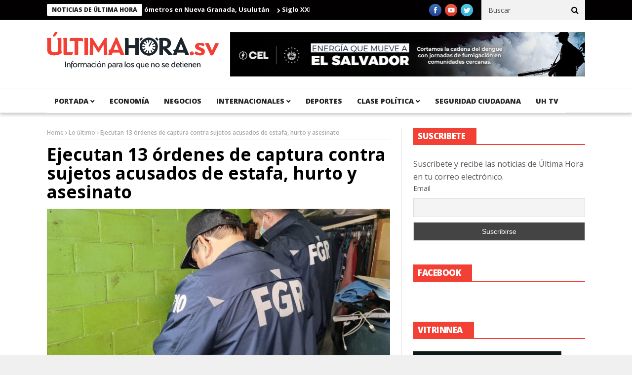

--- FILE ---
content_type: text/html; charset=UTF-8
request_url: https://ultimahora.sv/ejecutan-13-ordenes-de-captura-contra-sujetos-acusados-de-estafa-hurto-y-asesinato/
body_size: 13292
content:
<!DOCTYPE html>
<!--[if lt IE 7 ]><html class="ie ie6" lang="es"> <![endif]-->
<!--[if IE 7 ]><html class="ie ie7" lang="es"> <![endif]-->
<!--[if IE 8 ]><html class="ie ie8" lang="es"> <![endif]-->
<!--[if IE 9 ]><html class="ie ie9" lang="es"> <![endif]-->
<!--[if !(IE)]><!--><html lang="es"> <!--<![endif]-->
<head>
      <!-- Basic Page Needs
  	  ================================================== -->
	<meta charset="UTF-8" />
	<meta http-equiv="content-type" content="text/html; charset=UTF-8">
	<meta name="google-site-verification" content="ZQJtqEXDtnLNfUq7NMh4SoV3UoObJSgKDNlNxYG2AZ4" />
    <meta property="fb:pages" content="1524382234487630">
    <title>Ejecutan 13 órdenes de captura contra sujetos acusados de estafa, hurto y asesinato | </title>
        <!-- Mobile Specific Metas
  		================================================== -->
           <meta name="viewport" content="width=device-width, initial-scale=1.0">
        <!-- Favicons
        ================================================== -->
                    <link rel="shortcut icon" href="https://ultimahora.sv/wp-content/uploads/2016/10/faviconuh.png" type="image/x-icon" />       
    
				<meta property="og:image" content="https://ultimahora.sv/wp-content/uploads/2023/03/FqNh9sfWwAItb9z.jpg" />		
			<title>Ejecutan 13 órdenes de captura contra sujetos acusados de estafa, hurto y asesinato</title>
<meta name='robots' content='max-image-preview:large' />
<link rel='dns-prefetch' href='//platform.twitter.com' />
<link rel='dns-prefetch' href='//fonts.googleapis.com' />
<link rel="alternate" type="application/rss+xml" title=" &raquo; Feed" href="https://ultimahora.sv/feed/" />
<script type="text/javascript">
window._wpemojiSettings = {"baseUrl":"https:\/\/s.w.org\/images\/core\/emoji\/14.0.0\/72x72\/","ext":".png","svgUrl":"https:\/\/s.w.org\/images\/core\/emoji\/14.0.0\/svg\/","svgExt":".svg","source":{"concatemoji":"https:\/\/ultimahora.sv\/wp-includes\/js\/wp-emoji-release.min.js?ver=6.2.8"}};
/*! This file is auto-generated */
!function(e,a,t){var n,r,o,i=a.createElement("canvas"),p=i.getContext&&i.getContext("2d");function s(e,t){p.clearRect(0,0,i.width,i.height),p.fillText(e,0,0);e=i.toDataURL();return p.clearRect(0,0,i.width,i.height),p.fillText(t,0,0),e===i.toDataURL()}function c(e){var t=a.createElement("script");t.src=e,t.defer=t.type="text/javascript",a.getElementsByTagName("head")[0].appendChild(t)}for(o=Array("flag","emoji"),t.supports={everything:!0,everythingExceptFlag:!0},r=0;r<o.length;r++)t.supports[o[r]]=function(e){if(p&&p.fillText)switch(p.textBaseline="top",p.font="600 32px Arial",e){case"flag":return s("\ud83c\udff3\ufe0f\u200d\u26a7\ufe0f","\ud83c\udff3\ufe0f\u200b\u26a7\ufe0f")?!1:!s("\ud83c\uddfa\ud83c\uddf3","\ud83c\uddfa\u200b\ud83c\uddf3")&&!s("\ud83c\udff4\udb40\udc67\udb40\udc62\udb40\udc65\udb40\udc6e\udb40\udc67\udb40\udc7f","\ud83c\udff4\u200b\udb40\udc67\u200b\udb40\udc62\u200b\udb40\udc65\u200b\udb40\udc6e\u200b\udb40\udc67\u200b\udb40\udc7f");case"emoji":return!s("\ud83e\udef1\ud83c\udffb\u200d\ud83e\udef2\ud83c\udfff","\ud83e\udef1\ud83c\udffb\u200b\ud83e\udef2\ud83c\udfff")}return!1}(o[r]),t.supports.everything=t.supports.everything&&t.supports[o[r]],"flag"!==o[r]&&(t.supports.everythingExceptFlag=t.supports.everythingExceptFlag&&t.supports[o[r]]);t.supports.everythingExceptFlag=t.supports.everythingExceptFlag&&!t.supports.flag,t.DOMReady=!1,t.readyCallback=function(){t.DOMReady=!0},t.supports.everything||(n=function(){t.readyCallback()},a.addEventListener?(a.addEventListener("DOMContentLoaded",n,!1),e.addEventListener("load",n,!1)):(e.attachEvent("onload",n),a.attachEvent("onreadystatechange",function(){"complete"===a.readyState&&t.readyCallback()})),(e=t.source||{}).concatemoji?c(e.concatemoji):e.wpemoji&&e.twemoji&&(c(e.twemoji),c(e.wpemoji)))}(window,document,window._wpemojiSettings);
</script>
<!-- ultimahora.sv is managing ads with Advanced Ads 1.23.2 – https://wpadvancedads.com/ --><script>
						advanced_ads_ready=function(){var fns=[],listener,doc=typeof document==="object"&&document,hack=doc&&doc.documentElement.doScroll,domContentLoaded="DOMContentLoaded",loaded=doc&&(hack?/^loaded|^c/:/^loaded|^i|^c/).test(doc.readyState);if(!loaded&&doc){listener=function(){doc.removeEventListener(domContentLoaded,listener);window.removeEventListener("load",listener);loaded=1;while(listener=fns.shift())listener()};doc.addEventListener(domContentLoaded,listener);window.addEventListener("load",listener)}return function(fn){loaded?setTimeout(fn,0):fns.push(fn)}}();
						</script>
		<style type="text/css">
img.wp-smiley,
img.emoji {
	display: inline !important;
	border: none !important;
	box-shadow: none !important;
	height: 1em !important;
	width: 1em !important;
	margin: 0 0.07em !important;
	vertical-align: -0.1em !important;
	background: none !important;
	padding: 0 !important;
}
</style>
	<link rel="stylesheet" type="text/css" href="https://ultimahora.sv/wp-content/cache/minify/1e7f1.css" media="all" />

<link rel='stylesheet' id='twb-open-sans-css' href='https://fonts.googleapis.com/css?family=Open+Sans%3A300%2C400%2C500%2C600%2C700%2C800&#038;display=swap&#038;ver=6.2.8' type='text/css' media='all' />
<link rel="stylesheet" type="text/css" href="https://ultimahora.sv/wp-content/cache/minify/16b4b.css" media="all" />



<style id='global-styles-inline-css' type='text/css'>
body{--wp--preset--color--black: #000000;--wp--preset--color--cyan-bluish-gray: #abb8c3;--wp--preset--color--white: #ffffff;--wp--preset--color--pale-pink: #f78da7;--wp--preset--color--vivid-red: #cf2e2e;--wp--preset--color--luminous-vivid-orange: #ff6900;--wp--preset--color--luminous-vivid-amber: #fcb900;--wp--preset--color--light-green-cyan: #7bdcb5;--wp--preset--color--vivid-green-cyan: #00d084;--wp--preset--color--pale-cyan-blue: #8ed1fc;--wp--preset--color--vivid-cyan-blue: #0693e3;--wp--preset--color--vivid-purple: #9b51e0;--wp--preset--gradient--vivid-cyan-blue-to-vivid-purple: linear-gradient(135deg,rgba(6,147,227,1) 0%,rgb(155,81,224) 100%);--wp--preset--gradient--light-green-cyan-to-vivid-green-cyan: linear-gradient(135deg,rgb(122,220,180) 0%,rgb(0,208,130) 100%);--wp--preset--gradient--luminous-vivid-amber-to-luminous-vivid-orange: linear-gradient(135deg,rgba(252,185,0,1) 0%,rgba(255,105,0,1) 100%);--wp--preset--gradient--luminous-vivid-orange-to-vivid-red: linear-gradient(135deg,rgba(255,105,0,1) 0%,rgb(207,46,46) 100%);--wp--preset--gradient--very-light-gray-to-cyan-bluish-gray: linear-gradient(135deg,rgb(238,238,238) 0%,rgb(169,184,195) 100%);--wp--preset--gradient--cool-to-warm-spectrum: linear-gradient(135deg,rgb(74,234,220) 0%,rgb(151,120,209) 20%,rgb(207,42,186) 40%,rgb(238,44,130) 60%,rgb(251,105,98) 80%,rgb(254,248,76) 100%);--wp--preset--gradient--blush-light-purple: linear-gradient(135deg,rgb(255,206,236) 0%,rgb(152,150,240) 100%);--wp--preset--gradient--blush-bordeaux: linear-gradient(135deg,rgb(254,205,165) 0%,rgb(254,45,45) 50%,rgb(107,0,62) 100%);--wp--preset--gradient--luminous-dusk: linear-gradient(135deg,rgb(255,203,112) 0%,rgb(199,81,192) 50%,rgb(65,88,208) 100%);--wp--preset--gradient--pale-ocean: linear-gradient(135deg,rgb(255,245,203) 0%,rgb(182,227,212) 50%,rgb(51,167,181) 100%);--wp--preset--gradient--electric-grass: linear-gradient(135deg,rgb(202,248,128) 0%,rgb(113,206,126) 100%);--wp--preset--gradient--midnight: linear-gradient(135deg,rgb(2,3,129) 0%,rgb(40,116,252) 100%);--wp--preset--duotone--dark-grayscale: url('#wp-duotone-dark-grayscale');--wp--preset--duotone--grayscale: url('#wp-duotone-grayscale');--wp--preset--duotone--purple-yellow: url('#wp-duotone-purple-yellow');--wp--preset--duotone--blue-red: url('#wp-duotone-blue-red');--wp--preset--duotone--midnight: url('#wp-duotone-midnight');--wp--preset--duotone--magenta-yellow: url('#wp-duotone-magenta-yellow');--wp--preset--duotone--purple-green: url('#wp-duotone-purple-green');--wp--preset--duotone--blue-orange: url('#wp-duotone-blue-orange');--wp--preset--font-size--small: 13px;--wp--preset--font-size--medium: 20px;--wp--preset--font-size--large: 36px;--wp--preset--font-size--x-large: 42px;--wp--preset--spacing--20: 0.44rem;--wp--preset--spacing--30: 0.67rem;--wp--preset--spacing--40: 1rem;--wp--preset--spacing--50: 1.5rem;--wp--preset--spacing--60: 2.25rem;--wp--preset--spacing--70: 3.38rem;--wp--preset--spacing--80: 5.06rem;--wp--preset--shadow--natural: 6px 6px 9px rgba(0, 0, 0, 0.2);--wp--preset--shadow--deep: 12px 12px 50px rgba(0, 0, 0, 0.4);--wp--preset--shadow--sharp: 6px 6px 0px rgba(0, 0, 0, 0.2);--wp--preset--shadow--outlined: 6px 6px 0px -3px rgba(255, 255, 255, 1), 6px 6px rgba(0, 0, 0, 1);--wp--preset--shadow--crisp: 6px 6px 0px rgba(0, 0, 0, 1);}:where(.is-layout-flex){gap: 0.5em;}body .is-layout-flow > .alignleft{float: left;margin-inline-start: 0;margin-inline-end: 2em;}body .is-layout-flow > .alignright{float: right;margin-inline-start: 2em;margin-inline-end: 0;}body .is-layout-flow > .aligncenter{margin-left: auto !important;margin-right: auto !important;}body .is-layout-constrained > .alignleft{float: left;margin-inline-start: 0;margin-inline-end: 2em;}body .is-layout-constrained > .alignright{float: right;margin-inline-start: 2em;margin-inline-end: 0;}body .is-layout-constrained > .aligncenter{margin-left: auto !important;margin-right: auto !important;}body .is-layout-constrained > :where(:not(.alignleft):not(.alignright):not(.alignfull)){max-width: var(--wp--style--global--content-size);margin-left: auto !important;margin-right: auto !important;}body .is-layout-constrained > .alignwide{max-width: var(--wp--style--global--wide-size);}body .is-layout-flex{display: flex;}body .is-layout-flex{flex-wrap: wrap;align-items: center;}body .is-layout-flex > *{margin: 0;}:where(.wp-block-columns.is-layout-flex){gap: 2em;}.has-black-color{color: var(--wp--preset--color--black) !important;}.has-cyan-bluish-gray-color{color: var(--wp--preset--color--cyan-bluish-gray) !important;}.has-white-color{color: var(--wp--preset--color--white) !important;}.has-pale-pink-color{color: var(--wp--preset--color--pale-pink) !important;}.has-vivid-red-color{color: var(--wp--preset--color--vivid-red) !important;}.has-luminous-vivid-orange-color{color: var(--wp--preset--color--luminous-vivid-orange) !important;}.has-luminous-vivid-amber-color{color: var(--wp--preset--color--luminous-vivid-amber) !important;}.has-light-green-cyan-color{color: var(--wp--preset--color--light-green-cyan) !important;}.has-vivid-green-cyan-color{color: var(--wp--preset--color--vivid-green-cyan) !important;}.has-pale-cyan-blue-color{color: var(--wp--preset--color--pale-cyan-blue) !important;}.has-vivid-cyan-blue-color{color: var(--wp--preset--color--vivid-cyan-blue) !important;}.has-vivid-purple-color{color: var(--wp--preset--color--vivid-purple) !important;}.has-black-background-color{background-color: var(--wp--preset--color--black) !important;}.has-cyan-bluish-gray-background-color{background-color: var(--wp--preset--color--cyan-bluish-gray) !important;}.has-white-background-color{background-color: var(--wp--preset--color--white) !important;}.has-pale-pink-background-color{background-color: var(--wp--preset--color--pale-pink) !important;}.has-vivid-red-background-color{background-color: var(--wp--preset--color--vivid-red) !important;}.has-luminous-vivid-orange-background-color{background-color: var(--wp--preset--color--luminous-vivid-orange) !important;}.has-luminous-vivid-amber-background-color{background-color: var(--wp--preset--color--luminous-vivid-amber) !important;}.has-light-green-cyan-background-color{background-color: var(--wp--preset--color--light-green-cyan) !important;}.has-vivid-green-cyan-background-color{background-color: var(--wp--preset--color--vivid-green-cyan) !important;}.has-pale-cyan-blue-background-color{background-color: var(--wp--preset--color--pale-cyan-blue) !important;}.has-vivid-cyan-blue-background-color{background-color: var(--wp--preset--color--vivid-cyan-blue) !important;}.has-vivid-purple-background-color{background-color: var(--wp--preset--color--vivid-purple) !important;}.has-black-border-color{border-color: var(--wp--preset--color--black) !important;}.has-cyan-bluish-gray-border-color{border-color: var(--wp--preset--color--cyan-bluish-gray) !important;}.has-white-border-color{border-color: var(--wp--preset--color--white) !important;}.has-pale-pink-border-color{border-color: var(--wp--preset--color--pale-pink) !important;}.has-vivid-red-border-color{border-color: var(--wp--preset--color--vivid-red) !important;}.has-luminous-vivid-orange-border-color{border-color: var(--wp--preset--color--luminous-vivid-orange) !important;}.has-luminous-vivid-amber-border-color{border-color: var(--wp--preset--color--luminous-vivid-amber) !important;}.has-light-green-cyan-border-color{border-color: var(--wp--preset--color--light-green-cyan) !important;}.has-vivid-green-cyan-border-color{border-color: var(--wp--preset--color--vivid-green-cyan) !important;}.has-pale-cyan-blue-border-color{border-color: var(--wp--preset--color--pale-cyan-blue) !important;}.has-vivid-cyan-blue-border-color{border-color: var(--wp--preset--color--vivid-cyan-blue) !important;}.has-vivid-purple-border-color{border-color: var(--wp--preset--color--vivid-purple) !important;}.has-vivid-cyan-blue-to-vivid-purple-gradient-background{background: var(--wp--preset--gradient--vivid-cyan-blue-to-vivid-purple) !important;}.has-light-green-cyan-to-vivid-green-cyan-gradient-background{background: var(--wp--preset--gradient--light-green-cyan-to-vivid-green-cyan) !important;}.has-luminous-vivid-amber-to-luminous-vivid-orange-gradient-background{background: var(--wp--preset--gradient--luminous-vivid-amber-to-luminous-vivid-orange) !important;}.has-luminous-vivid-orange-to-vivid-red-gradient-background{background: var(--wp--preset--gradient--luminous-vivid-orange-to-vivid-red) !important;}.has-very-light-gray-to-cyan-bluish-gray-gradient-background{background: var(--wp--preset--gradient--very-light-gray-to-cyan-bluish-gray) !important;}.has-cool-to-warm-spectrum-gradient-background{background: var(--wp--preset--gradient--cool-to-warm-spectrum) !important;}.has-blush-light-purple-gradient-background{background: var(--wp--preset--gradient--blush-light-purple) !important;}.has-blush-bordeaux-gradient-background{background: var(--wp--preset--gradient--blush-bordeaux) !important;}.has-luminous-dusk-gradient-background{background: var(--wp--preset--gradient--luminous-dusk) !important;}.has-pale-ocean-gradient-background{background: var(--wp--preset--gradient--pale-ocean) !important;}.has-electric-grass-gradient-background{background: var(--wp--preset--gradient--electric-grass) !important;}.has-midnight-gradient-background{background: var(--wp--preset--gradient--midnight) !important;}.has-small-font-size{font-size: var(--wp--preset--font-size--small) !important;}.has-medium-font-size{font-size: var(--wp--preset--font-size--medium) !important;}.has-large-font-size{font-size: var(--wp--preset--font-size--large) !important;}.has-x-large-font-size{font-size: var(--wp--preset--font-size--x-large) !important;}
.wp-block-navigation a:where(:not(.wp-element-button)){color: inherit;}
:where(.wp-block-columns.is-layout-flex){gap: 2em;}
.wp-block-pullquote{font-size: 1.5em;line-height: 1.6;}
</style>
<link rel="stylesheet" type="text/css" href="https://ultimahora.sv/wp-content/cache/minify/a03b1.css" media="all" />








<link rel='stylesheet' id='nanomag_fonts_url-css' href='//fonts.googleapis.com/css?family=Open+Sans%3A300%2C400%2C600%2C700%2C800%2C900%2C400italic%2C700italic%2C900italic%7COpen+Sans%3A300%2C400%2C600%2C700%2C800%2C900%2C400italic%2C700italic%2C900italic%7COpen+Sans%3A300%2C400%2C600%2C700%2C800%2C900%2C400italic%2C700italic%2C900italic%7COpen+Sans%3A300%2C400%2C600%2C700%2C800%2C900%2C400italic%2C700italic%2C900italic%7C&#038;subset=latin%2Clatin-ext%2Ccyrillic%2Ccyrillic-ext%2Cgreek%2Cgreek-ext%2Cvietnamese&#038;ver=1.0.0' type='text/css' media='all' />
<link rel="stylesheet" type="text/css" href="https://ultimahora.sv/wp-content/cache/minify/56573.css" media="all" />







<link rel='stylesheet' id='nanomag_custom-style-css' href='https://ultimahora.sv/wp-content/themes/nanomag/custom_style.php?ver=1.6' type='text/css' media='all' />
<link rel="stylesheet" type="text/css" href="https://ultimahora.sv/wp-content/cache/minify/de886.css" media="all" />

<script type='text/javascript' id='jquery-core-js-extra'>
/* <![CDATA[ */
var user_review_script = {"post_id":"275040","ajaxurl":"https:\/\/ultimahora.sv\/wp-admin\/admin-ajax.php"};
/* ]]> */
</script>
<script type="text/javascript" src="https://ultimahora.sv/wp-content/cache/minify/4a4fb.js"></script>



<script type='text/javascript' id='twbbwg-global-js-extra'>
/* <![CDATA[ */
var twb = {"nonce":"9e58be8126","ajax_url":"https:\/\/ultimahora.sv\/wp-admin\/admin-ajax.php","plugin_url":"https:\/\/ultimahora.sv\/wp-content\/plugins\/photo-gallery\/booster","href":"https:\/\/ultimahora.sv\/wp-admin\/admin.php?page=twbbwg_photo-gallery"};
var twb = {"nonce":"9e58be8126","ajax_url":"https:\/\/ultimahora.sv\/wp-admin\/admin-ajax.php","plugin_url":"https:\/\/ultimahora.sv\/wp-content\/plugins\/photo-gallery\/booster","href":"https:\/\/ultimahora.sv\/wp-admin\/admin.php?page=twbbwg_photo-gallery"};
/* ]]> */
</script>
<script type="text/javascript" src="https://ultimahora.sv/wp-content/cache/minify/1536c.js"></script>





<script type='text/javascript' id='bwg_frontend-js-extra'>
/* <![CDATA[ */
var bwg_objectsL10n = {"bwg_field_required":"este campo es obligatorio.","bwg_mail_validation":"Esta no es una direcci\u00f3n de correo electr\u00f3nico v\u00e1lida.","bwg_search_result":"No hay im\u00e1genes que coincidan con tu b\u00fasqueda.","bwg_select_tag":"Seleccionar la etiqueta","bwg_order_by":"Ordenar por","bwg_search":"Buscar","bwg_show_ecommerce":"Mostrar el comercio electr\u00f3nico","bwg_hide_ecommerce":"Ocultar el comercio electr\u00f3nico","bwg_show_comments":"Restaurar","bwg_hide_comments":"Ocultar comentarios","bwg_restore":"Restaurar","bwg_maximize":"Maximizar","bwg_fullscreen":"Pantalla completa","bwg_exit_fullscreen":"Salir de pantalla completa","bwg_search_tag":"BUSCAR...","bwg_tag_no_match":"No se han encontrado etiquetas","bwg_all_tags_selected":"Todas las etiquetas seleccionadas","bwg_tags_selected":"etiqueta seleccionada","play":"Reproducir","pause":"Pausa","is_pro":"","bwg_play":"Reproducir","bwg_pause":"Pausa","bwg_hide_info":"Anterior informaci\u00f3n","bwg_show_info":"Mostrar info","bwg_hide_rating":"Ocultar las valoraciones","bwg_show_rating":"Mostrar la valoraci\u00f3n","ok":"Aceptar","cancel":"Cancelar","select_all":"Seleccionar todo","lazy_load":"0","lazy_loader":"https:\/\/ultimahora.sv\/wp-content\/plugins\/photo-gallery\/images\/ajax_loader.png","front_ajax":"0","bwg_tag_see_all":"Ver todas las etiquetas","bwg_tag_see_less":"Ver menos etiquetas"};
/* ]]> */
</script>
<script type="text/javascript" src="https://ultimahora.sv/wp-content/cache/minify/0b6d0.js"></script>


<link rel="https://api.w.org/" href="https://ultimahora.sv/wp-json/" /><link rel="alternate" type="application/json" href="https://ultimahora.sv/wp-json/wp/v2/posts/275040" /><link rel="EditURI" type="application/rsd+xml" title="RSD" href="https://ultimahora.sv/xmlrpc.php?rsd" />
<link rel="wlwmanifest" type="application/wlwmanifest+xml" href="https://ultimahora.sv/wp-includes/wlwmanifest.xml" />
<meta name="generator" content="WordPress 6.2.8" />
<link rel="canonical" href="https://ultimahora.sv/ejecutan-13-ordenes-de-captura-contra-sujetos-acusados-de-estafa-hurto-y-asesinato/" />
<link rel='shortlink' href='https://ultimahora.sv/?p=275040' />
<link rel="alternate" type="application/json+oembed" href="https://ultimahora.sv/wp-json/oembed/1.0/embed?url=https%3A%2F%2Fultimahora.sv%2Fejecutan-13-ordenes-de-captura-contra-sujetos-acusados-de-estafa-hurto-y-asesinato%2F" />
<link rel="alternate" type="text/xml+oembed" href="https://ultimahora.sv/wp-json/oembed/1.0/embed?url=https%3A%2F%2Fultimahora.sv%2Fejecutan-13-ordenes-de-captura-contra-sujetos-acusados-de-estafa-hurto-y-asesinato%2F&#038;format=xml" />
<!-- afb Instant Articles -->
			<meta property="fb:pages" content="1524382234487630" /><!--[if lt IE 9]><script src="http://html5shim.googlecode.com/svn/trunk/html5.js"></script><![endif]-->
    <meta name="twitter:widgets:link-color" content="#000000" /><meta name="twitter:widgets:border-color" content="#000000" /><meta name="twitter:partner" content="tfwp" />
<meta name="twitter:card" content="summary" /><meta name="twitter:title" content="Ejecutan 13 órdenes de captura contra sujetos acusados de estafa, hurto y asesinato" /><meta name="twitter:site" content="@ultimahsv" /><meta name="twitter:description" content="Gracias a las investigaciones realizadas por la Fiscalía General de la República (FGR) y la Policía Nacional Civil (PNC), esta madrugada del 2 de marzo se ejecutaron 13 órdenes de captura contra sujetos acusados de estafar, hurtar y asesinar a varias victimas en Zacatecoluca, La Paz, entre 2020 y 2022. En uno de los casos,&hellip;" /><meta name="twitter:image" content="https://ultimahora.sv/wp-content/uploads/2023/03/FqNh9sfWwAItb9z.jpg" />
<!-- <script async src="//pagead2.googlesyndication.com/pagead/js/adsbygoogle.js"></script>
<script>
     (adsbygoogle = window.adsbygoogle || []).push({
          google_ad_client: "ca-pub-2104763040190014",
          enable_page_level_ads: true
     });
</script> -->
<script async src="https://pagead2.googlesyndication.com/pagead/js/adsbygoogle.js?client=ca-pub-9742836087147935"
     crossorigin="anonymous"></script>
	
	<script async src="https://pagead2.googlesyndication.com/pagead/js/adsbygoogle.js?client=ca-pub-3096748398401924"
     crossorigin="anonymous"></script><!-- end head -->
</head>
<body class="post-template-default single single-post postid-275040 single-format-standard magazine_default_layout aa-prefix-ultim-" itemscope="itemscope" itemtype="http://schema.org/WebPage">
   
<div id="sb-site" class="body_wraper_full">     			

        <!-- Start header -->

<!-- Header6 layout --> 

<header class="header-wraper theme_header_style_5">

<div class="header_top_wrapper">
<div class="row">
<div class="six columns header-top-left-bar">

              <div class="news_ticker_wrapper">
<div class="row">
<div class="twelve columns">
  <div id="ticker">
  <div class="tickerfloat_wrapper"><div class="tickerfloat">Noticias de Última Hora</div></div>
   <div class="marquee" id="mycrawler">
           
       <div>
        <span class="ticker_dot"><i class="fa fa-chevron-right"></i></span><a class="ticker_title" href="https://ultimahora.sv/dom-moderniza-calle-de-12-kilometros-en-nueva-granada-usulutan/">DOM moderniza calle de 12 kilómetros en Nueva Granada, Usulután</a>
      </div>

            
       <div>
        <span class="ticker_dot"><i class="fa fa-chevron-right"></i></span><a class="ticker_title" href="https://ultimahora.sv/siglo-xxi-presidente-bukele-tiene-respaldo-de-mas-del-90-de-la-poblacion/">Siglo XXI: Presidente Bukele tiene respaldo de más del 90 % de la población</a>
      </div>

            
       <div>
        <span class="ticker_dot"><i class="fa fa-chevron-right"></i></span><a class="ticker_title" href="https://ultimahora.sv/movimiento-de-carga-en-el-puerto-de-acajutla-crecio-11-2-durante-2025/">Movimiento de carga en el Puerto de Acajutla creció 11.2 % durante 2025</a>
      </div>

            
       <div>
        <span class="ticker_dot"><i class="fa fa-chevron-right"></i></span><a class="ticker_title" href="https://ultimahora.sv/mas-de-4000-familias-del-canton-los-toles-seran-beneficiadas-con-nuevas-vias/">Más de 4,000 familias del cantón Los Toles serán beneficiadas con nuevas vías</a>
      </div>

            
       <div>
        <span class="ticker_dot"><i class="fa fa-chevron-right"></i></span><a class="ticker_title" href="https://ultimahora.sv/ee-uu-congela-tramites-de-visa-de-migrantes-a-75-paises-el-salvador-ha-sido-excluido/">EE. UU. congela trámites de visa de migrantes a 75 países, El Salvador ha sido excluido</a>
      </div>

            
       <div>
        <span class="ticker_dot"><i class="fa fa-chevron-right"></i></span><a class="ticker_title" href="https://ultimahora.sv/dom-construye-moderna-escuela-en-canton-el-pezote-santa-ana-este/">DOM construye moderna escuela en cantón El Pezote, Santa Ana Este</a>
      </div>

            
       <div>
        <span class="ticker_dot"><i class="fa fa-chevron-right"></i></span><a class="ticker_title" href="https://ultimahora.sv/reconstruccion-del-parque-de-cara-sucia-beneficiara-a-mas-de-45-mil-habitantes/">Reconstrucción del parque de Cara Sucia beneficiará a más de 45 mil habitantes</a>
      </div>

            
       <div>
        <span class="ticker_dot"><i class="fa fa-chevron-right"></i></span><a class="ticker_title" href="https://ultimahora.sv/presidente-bukele-participa-en-colocacion-de-primera-piedra-en-mega-carcel-de-costa-rica/">Presidente Bukele participa en colocación de primera piedra en mega cárcel de Costa Rica</a>
      </div>

            
       <div>
        <span class="ticker_dot"><i class="fa fa-chevron-right"></i></span><a class="ticker_title" href="https://ultimahora.sv/red-de-agromercados-crecera-con-10-nuevas-plazas-para-impulsar-precios-accesibles-en-zonas-rurales/">Red de agromercados crecerá con 10 nuevas plazas para impulsar precios accesibles en zonas rurales</a>
      </div>

            
       <div>
        <span class="ticker_dot"><i class="fa fa-chevron-right"></i></span><a class="ticker_title" href="https://ultimahora.sv/siete-capturados-por-fraude-de-95-mil-contra-entidad-financiera-en-el-oriente-del-pais/">Siete capturados por fraude de $95 mil contra entidad financiera en el oriente del país</a>
      </div>

                
        </div>
        </div>
    
</div>

</div>
</div>
    
</div>

<div class="six columns header-top-right-bar">

<a class="open toggle-lef sb-toggle-left navbar-left" href="#nav">
        <div class="navicon-line"></div>
        <div class="navicon-line"></div>
        <div class="navicon-line"></div>
        </a>
      <div id="search_block_top">
    <form id="searchbox" action="https://ultimahora.sv/" method="GET" role="search">
        <p>
            <input type="text" id="search_query_top" name="s" class="search_query ac_input" value="" placeholder="Buscar">
           <button type="submit"><i class="fa fa-search"></i></button>
    </p>
    </form>
    <span>Search</span>
    <div class="clearfix"></div>
</div>


  
    <ul class="social-icons-list top-bar-social">
      <li><a href="https://www.facebook.com/ultimahsv" target="_blank"><img src="https://ultimahora.sv/wp-content/themes/nanomag/img/icons/facebook.png" alt="Facebook"></a></li>                    <li><a href="https://www.youtube.com/channel/UCxD1dNdPTM7LxkghZ_5wFrA" target="_blank"><img src="https://ultimahora.sv/wp-content/themes/nanomag/img/icons/youtube.png" alt="Youtube"></a></li>                    <li><a href="https://twitter.com/ultimahsv" target="_blank"><img src="https://ultimahora.sv/wp-content/themes/nanomag/img/icons/twitter.png" alt="Twitter"></a></li>                                                     </ul>  
      
<div class="clearfix"></div>
</div>

</div>
</div>

 
        
 <div class="header_main_wrapper"> 
        <div class="row">
    <div class="four columns header-top-left">
    
      <!-- begin logo -->
                           
                           
                                <a href="https://ultimahora.sv/">
                                                                           
                                        <img src="https://ultimahora.sv/wp-content/uploads/2016/09/logofront.png" alt="Un periódico con información para los que no se detienen" id="theme_logo_img" />
                                                                    </a>
                            
                            <!-- end logo -->
    </div>
        <div class="eight columns header-top-right">  
  
<figure class="wp-block-image size-full"><img decoding="async" loading="lazy" width="728" height="90" src="https://ultimahora.sv/wp-content/uploads/2025/05/CEL-EMES-728x90-2.jpg" alt="" class="wp-image-300426" srcset="https://ultimahora.sv/wp-content/uploads/2025/05/CEL-EMES-728x90-2.jpg 728w, https://ultimahora.sv/wp-content/uploads/2025/05/CEL-EMES-728x90-2-300x37.jpg 300w" sizes="(max-width: 728px) 100vw, 728px" /></figure>
    </div>
        
</div>

</div>

                
<!-- end header, logo, top ads -->

              
<!-- Start Main menu -->
<div id="menu_wrapper" class="menu_wrapper ">
<div class="menu_border_top_full"></div>
<div class="row">
    <div class="main_menu twelve columns"> 
        <div class="menu_border_top"></div>
                            <!-- main menu -->
                           
  <div class="menu-primary-container main-menu">
<ul id="mainmenu" class="sf-menu"><li id="menu-item-17" class="megamenu columns-3 color-2 menu-item menu-item-type-taxonomy menu-item-object-category menu-item-has-children"><a href="https://ultimahora.sv/category/portada/portada-portada/">portada<span class="border-menu"></span></a><ul class="sub-menu">	<li id="menu-item-20" class="megamenu columns-3 color-2 menu-item menu-item-type-taxonomy menu-item-object-category"><a href="https://ultimahora.sv/category/portada/portada-portada/politica/">Política<span class="border-menu"></span></a></li>

					</ul></li>
<li id="menu-item-14" class="megamenu columns-3 color-2 menu-item menu-item-type-taxonomy menu-item-object-category"><a href="https://ultimahora.sv/category/economia/">Economía<span class="border-menu"></span></a></li>
<li id="menu-item-7913" class="menu-item menu-item-type-taxonomy menu-item-object-category"><a href="https://ultimahora.sv/category/negocios/">Negocios<span class="border-menu"></span></a></li>
<li id="menu-item-16" class="megamenu columns-3 color-2 menu-item menu-item-type-taxonomy menu-item-object-category menu-item-has-children"><a href="https://ultimahora.sv/category/internacionales/">Internacionales<span class="border-menu"></span></a><ul class="sub-menu">	<li id="menu-item-25" class="megamenu columns-3 color-2 menu-item menu-item-type-taxonomy menu-item-object-category"><a href="https://ultimahora.sv/category/internacionales/entretenimiento/">Entretenimiento<span class="border-menu"></span></a></li>
	<li id="menu-item-22" class="megamenu columns-3 color-2 menu-item menu-item-type-taxonomy menu-item-object-category"><a href="https://ultimahora.sv/category/internacionales/tecnologia/">Tecnología<span class="border-menu"></span></a></li>

					</ul></li>
<li id="menu-item-24" class="megamenu columns-3 color-2 menu-item menu-item-type-taxonomy menu-item-object-category"><a href="https://ultimahora.sv/category/internacionales/deportes/">Deportes<span class="border-menu"></span></a></li>
<li id="menu-item-13" class="megamenu columns-3 color-2 menu-item menu-item-type-taxonomy menu-item-object-category menu-item-has-children"><a href="https://ultimahora.sv/category/portada/portada-portada/clase-politica/">Clase política<span class="border-menu"></span></a><ul class="sub-menu">	<li id="menu-item-15" class="megamenu columns-3 color-2 menu-item menu-item-type-taxonomy menu-item-object-category"><a href="https://ultimahora.sv/category/editoriales/">Editoriales<span class="border-menu"></span></a></li>
	<li id="menu-item-23" class="megamenu columns-3 color-2 menu-item menu-item-type-taxonomy menu-item-object-category"><a href="https://ultimahora.sv/category/editoriales/especiales/">Especiales<span class="border-menu"></span></a></li>
	<li id="menu-item-26" class="megamenu columns-3 color-2 menu-item menu-item-type-taxonomy menu-item-object-category"><a href="https://ultimahora.sv/category/portada/portada-portada/clase-politica/encuestas/">Encuestas<span class="border-menu"></span></a></li>

					</ul></li>
<li id="menu-item-18" class="megamenu columns-3 color-2 menu-item menu-item-type-taxonomy menu-item-object-category"><a href="https://ultimahora.sv/category/seguridad-ciudadana/">Seguridad ciudadana<span class="border-menu"></span></a></li>
<li id="menu-item-66763" class="menu-item menu-item-type-post_type menu-item-object-page"><a href="https://ultimahora.sv/tv/">UH TV<span class="border-menu"></span></a></li>
</ul><div class="clearfix"></div>
</div>                             
                            <!-- end main menu -->                                                                                   
                        </div>                                           
                    </div>   
                    </div>
            </header>



  
<div id="content_nav">
        <div id="nav">
        <ul id="mobile_menu_slide" class="menu_moble_slide"><li class="megamenu columns-3 color-2 menu-item menu-item-type-taxonomy menu-item-object-category menu-item-has-children menu-item-17"><a href="https://ultimahora.sv/category/portada/portada-portada/">portada<span class="border-menu"></span></a>
<ul class="sub-menu">
	<li class="megamenu columns-3 color-2 menu-item menu-item-type-taxonomy menu-item-object-category menu-item-20"><a href="https://ultimahora.sv/category/portada/portada-portada/politica/">Política<span class="border-menu"></span></a></li>
</ul>
</li>
<li class="megamenu columns-3 color-2 menu-item menu-item-type-taxonomy menu-item-object-category menu-item-14"><a href="https://ultimahora.sv/category/economia/">Economía<span class="border-menu"></span></a></li>
<li class="menu-item menu-item-type-taxonomy menu-item-object-category menu-item-7913"><a href="https://ultimahora.sv/category/negocios/">Negocios<span class="border-menu"></span></a></li>
<li class="megamenu columns-3 color-2 menu-item menu-item-type-taxonomy menu-item-object-category menu-item-has-children menu-item-16"><a href="https://ultimahora.sv/category/internacionales/">Internacionales<span class="border-menu"></span></a>
<ul class="sub-menu">
	<li class="megamenu columns-3 color-2 menu-item menu-item-type-taxonomy menu-item-object-category menu-item-25"><a href="https://ultimahora.sv/category/internacionales/entretenimiento/">Entretenimiento<span class="border-menu"></span></a></li>
	<li class="megamenu columns-3 color-2 menu-item menu-item-type-taxonomy menu-item-object-category menu-item-22"><a href="https://ultimahora.sv/category/internacionales/tecnologia/">Tecnología<span class="border-menu"></span></a></li>
</ul>
</li>
<li class="megamenu columns-3 color-2 menu-item menu-item-type-taxonomy menu-item-object-category menu-item-24"><a href="https://ultimahora.sv/category/internacionales/deportes/">Deportes<span class="border-menu"></span></a></li>
<li class="megamenu columns-3 color-2 menu-item menu-item-type-taxonomy menu-item-object-category menu-item-has-children menu-item-13"><a href="https://ultimahora.sv/category/portada/portada-portada/clase-politica/">Clase política<span class="border-menu"></span></a>
<ul class="sub-menu">
	<li class="megamenu columns-3 color-2 menu-item menu-item-type-taxonomy menu-item-object-category menu-item-15"><a href="https://ultimahora.sv/category/editoriales/">Editoriales<span class="border-menu"></span></a></li>
	<li class="megamenu columns-3 color-2 menu-item menu-item-type-taxonomy menu-item-object-category menu-item-23"><a href="https://ultimahora.sv/category/editoriales/especiales/">Especiales<span class="border-menu"></span></a></li>
	<li class="megamenu columns-3 color-2 menu-item menu-item-type-taxonomy menu-item-object-category menu-item-26"><a href="https://ultimahora.sv/category/portada/portada-portada/clase-politica/encuestas/">Encuestas<span class="border-menu"></span></a></li>
</ul>
</li>
<li class="megamenu columns-3 color-2 menu-item menu-item-type-taxonomy menu-item-object-category menu-item-18"><a href="https://ultimahora.sv/category/seguridad-ciudadana/">Seguridad ciudadana<span class="border-menu"></span></a></li>
<li class="menu-item menu-item-type-post_type menu-item-object-page menu-item-66763"><a href="https://ultimahora.sv/tv/">UH TV<span class="border-menu"></span></a></li>
</ul>   </div>
    </div>             
<!-- begin content -->            
<section id="content_main" class="clearfix">
    <div class="row main_content">
        <div class="content_wraper three_columns_container">
            <div class="eight content_display_col1 columns" id="content">
                <div class="widget_container content_page"> 
                    <!-- start post -->
                    <div class="post-275040 post type-post status-publish format-standard has-post-thumbnail hentry category-lo-ultimo category-nacionales" id="post-275040" itemscope="" itemtype="http://schema.org/Review">
                                                
                            <div class="breadcrumbs_options"><a href="https://ultimahora.sv">Home</a> <i class="fa fa-angle-right"></i> <a href="https://ultimahora.sv/category/lo-ultimo/">Lo último</a> <i class="fa fa-angle-right"></i> <span class="current">Ejecutan 13 órdenes de captura contra sujetos acusados de estafa, hurto y asesinato</span></div>                                <h1 itemprop="name" class="entry-title single-post-title heading_post_title" style="margin: 10px 0 !important;">Ejecutan 13 órdenes de captura contra sujetos acusados de estafa, hurto y asesinato</h1>
                                <div class="single_post_format">
<div class="single_post_format_image">
    <img width="735" height="400" src="https://ultimahora.sv/wp-content/uploads/2023/03/FqNh9sfWwAItb9z-735x400.jpg" class="attachment-slider-feature size-slider-feature wp-post-image" alt="" decoding="async" /></div>   
</div>                            
                        <div class="single_post_title heading_post_title">
                            <span class="meta-category-small"><a class="post-category-color-text" style="background:#5b8fbf !important" href="https://ultimahora.sv/category/lo-ultimo/">Lo último</a><a class="post-category-color-text" style="background: !important" href="https://ultimahora.sv/category/nacionales/">Nacionales</a></span>

                                <p class="post-meta meta-main-img"><span class="post-date updated">Mar 02, 2023, 09:03 am</span></p>                                <span class="view_love_wrapper">
                                                                <div class="love_this_post_meta"><a href="#" class="jm-post-like" data-post_id="275040" title="Like"><i class="fa fa-heart-o"></i>0</a></div>                                </span>
                               </div>
                               
                               <div class="clearfix"></div>
                               
                               
                                <style>
				.auth {
    					background: #F9F9F9;
    					border: none;
    					padding: 10px;
    					margin-bottom: 20px;
    					min-height: auto !important; 
    					float: left;
    					width: 100%;
    					padding-bottom: 0px;
				}
				.auth p{
					font-size:0.9rem;
					padding-top:5px;
				}
				.author-info .author-avatar {
    					float: left !important;
    					margin-right: 0.5rem;
				}
				</style>
			             
                                <div class="auth">
                                    <div class="author-info">                                       
                                        <div class="author-avatar"><img src="https://ultimahora.sv/wp-content/uploads/2017/02/15826491_1806919289567255_1811610466825399878_n.jpg" width="36px" /></div> 
                                        <div class="author-name">
                                            <p>Por Redacción UH</p>
                                        </div>
                                    </div>
                                </div>
                                                                

                                <div class="post_content">
<p>Gracias a
las investigaciones realizadas por la Fiscalía General de la República (FGR) y
la Policía Nacional Civil (PNC), esta madrugada del 2 de marzo se ejecutaron 13
órdenes de captura contra sujetos acusados de estafar, hurtar y asesinar a
varias victimas en Zacatecoluca, La Paz, entre 2020 y 2022. </p>



<p>En uno de
los casos, los imputados publicaron en redes la venta de un vehículo. Una
persona se contactó con ellos, pidieron número de cuenta y luego ingresaron a
dicha cuenta, sustrayendo $2,000. En otro de los casos, los detenidos vendieron
a una víctima un vehículo con reporte de robo. Finalmente, entre los capturados
se encuentran los responsables de vender un lote hipotecado a una persona. </p>



<p>La operación fue ejecutada en San Martín, Mejicanos, San Salvador; y en Olocuilta y Zacatecoluca, en La Paz. Todos los detenidos serán puestos a la orden de los juzgados en los próximos días. </p>



<figure class="wp-block-embed-twitter wp-block-embed is-type-rich is-provider-twitter"><div class="wp-block-embed__wrapper">
<div class="twitter-tweet"><blockquote class="twitter-tweet" data-lang="es"><p lang="es" dir="ltr"><a href="https://twitter.com/hashtag/Operativo?src=hash&amp;ref_src=twsrc%5Etfw">#Operativo</a> | Las investigaciones realizadas junto a <a href="https://twitter.com/PNCSV?ref_src=twsrc%5Etfw">@PNCSV</a> permitieron que, esta madrugada, se ejecutaran 13 órdenes de captura contra sujetos acusados de estafar, hurtar y asesinar a varias víctimas en Zacatecoluca, La Paz. <br><br>Los hechos ocurrieron entre el 2020 y 2022. <a href="https://t.co/iZwPAslNXD">pic.twitter.com/iZwPAslNXD</a></p>&mdash; Fiscalía General de la República El Salvador (@FGR_SV) <a href="https://twitter.com/FGR_SV/status/1631254953745416192?ref_src=twsrc%5Etfw">2 de marzo de 2023</a></blockquote></div>
</div></figure>
</div> 
						
						      
                                <div class="post_content">

						</div>
                                   
                                
                                
                                <hr class="none" />
                                                                 <div class="tag-cat">                                                               
                                                                                             
                                </div>
                                                            
              <div class="clearfix"></div>
                                
                          
                          
                            <div class="share-post">
        <ul class="blog-share-socials">
        <li class="facebook">
          <a title="Facebook" href="https://www.facebook.com/share.php?u=https://ultimahora.sv/ejecutan-13-ordenes-de-captura-contra-sujetos-acusados-de-estafa-hurto-y-asesinato/" target="_blank"><i class="fa fa-facebook"></i>Facebook</a>
        </li>
        <li class="twitter">
          <a title="Twitter" href="https://twitter.com/home?status=Ejecutan 13 órdenes de captura contra sujetos acusados de estafa, hurto y asesinato%20-%20https://ultimahora.sv/ejecutan-13-ordenes-de-captura-contra-sujetos-acusados-de-estafa-hurto-y-asesinato/" target="_blank"><i class="fa fa-twitter"></i>Twitter</a>
        </li> 
        <li class="googleplus">
          <a title="Google Plus"  href="https://plus.google.com/share?url=https://ultimahora.sv/ejecutan-13-ordenes-de-captura-contra-sujetos-acusados-de-estafa-hurto-y-asesinato/" target="_blank"><i class="fa fa-google-plus"></i>Google+</a>
        </li>
        <li class="linkedin">
          <a title="LinkedIn"  href="http://www.linkedin.com/shareArticle?mini=true&url=https://ultimahora.sv/ejecutan-13-ordenes-de-captura-contra-sujetos-acusados-de-estafa-hurto-y-asesinato/&title=Ejecutan 13 órdenes de captura contra sujetos acusados de estafa, hurto y asesinato" target="_blank"><i class="fa fa-linkedin"></i>Linkedin</a>
        </li>
        <li class="tumblr">
          <a title="Tumblr" href="https://www.tumblr.com/share/link?url=https://ultimahora.sv/ejecutan-13-ordenes-de-captura-contra-sujetos-acusados-de-estafa-hurto-y-asesinato/&name=Ejecutan 13 órdenes de captura contra sujetos acusados de estafa, hurto y asesinato" target="_blank"><i class="fa fa-tumblr"></i>Tumblr</a>
        </li>
        <li class="pinterest">
          <a title="Pinterest" href="https://pinterest.com/pin/create/button/?url=https://ultimahora.sv/ejecutan-13-ordenes-de-captura-contra-sujetos-acusados-de-estafa-hurto-y-asesinato/&media=https://ultimahora.sv/wp-content/uploads/2023/03/FqNh9sfWwAItb9z-670x470.jpg" target="_blank"><i class="fa fa-pinterest"></i>Pinterest</a>
        </li>
        <li class="mail">
          <a title="Mail" href="/cdn-cgi/l/email-protection#[base64]" target="_blank"><i class="fa fa-paper-plane"></i>Mail</a>
        </li>
    </ul>

             <div class="clearfix"></div>
             
              </div>
                            
                           
                            <div class="postnav">
                                       
                            <span class="left">
                                                                   <i class="fa fa-angle-double-left"></i>
                                    <a href="https://ultimahora.sv/karina-sosa-asegura-que-el-fmln-es-importante-para-el-pais/" id="prepost"><span>Publicaciones Anteriores</span>Karina Sosa asegura que el FMLN es importante para el país</a>

                                                                </span>
                                
                                <span class="right">

                                                                    <i class="fa fa-angle-double-right"></i>
                                    <a href="https://ultimahora.sv/1-de-cada-5-latinos-pasan-hambre-en-ee-uu/" id="nextpost"><span>Siguiente Publicar</span>1 de cada 5 latinos pasan hambre en EE.UU.</a>
                                                                </span>
                                
                                
                                
                            </div>
               
                            <hr class="none">
                        
                        
                            
                             
                            
                                                        
                                            

                  
   
                    <div class="related-posts">
                      
                      <div class="widget-title"><h2>artículos relacionados</h2></div>
                      <div class="clearfix"></div>
                       

                                                    

                            <div class="feature-four-column medium-four-columns ">     
    <div class="image_post feature-item">
                   <a  href="https://ultimahora.sv/dom-moderniza-calle-de-12-kilometros-en-nueva-granada-usulutan/" class="feature-link" title="DOM moderniza calle de 12 kilómetros en Nueva Granada, Usulután">              
<img width="400" height="260" src="https://ultimahora.sv/wp-content/uploads/2026/01/granada-400x260.jpeg" class="attachment-medium-feature size-medium-feature wp-post-image" alt="" decoding="async" loading="lazy" /></a>
                     </div>
 <h3 class="image-post-title columns_post"><a href="https://ultimahora.sv/dom-moderniza-calle-de-12-kilometros-en-nueva-granada-usulutan/">DOM moderniza calle de 12 kilómetros en Nueva Granada, Usulután</a></h3>      
    </div>


                                                        

                            <div class="feature-four-column medium-four-columns ">     
    <div class="image_post feature-item">
                   <a  href="https://ultimahora.sv/el-salvador-mercado-de-valores-crecio-7-2-hasta-noviembre-de-2025/" class="feature-link" title="El Salvador: Mercado de valores creció 7.2 % hasta noviembre de 2025">              
<img width="400" height="260" src="https://ultimahora.sv/wp-content/uploads/2025/10/remesas_dinero.jpg_1902800913-400x260.jpg" class="attachment-medium-feature size-medium-feature wp-post-image" alt="" decoding="async" loading="lazy" /></a>
                     </div>
 <h3 class="image-post-title columns_post"><a href="https://ultimahora.sv/el-salvador-mercado-de-valores-crecio-7-2-hasta-noviembre-de-2025/">El Salvador: Mercado de valores creció 7.2 % hasta noviembre de 2025</a></h3>      
    </div>


                                                        

                            <div class="last-post-related feature-four-column medium-four-columns ">     
    <div class="image_post feature-item">
                   <a  href="https://ultimahora.sv/siglo-xxi-presidente-bukele-tiene-respaldo-de-mas-del-90-de-la-poblacion/" class="feature-link" title="Siglo XXI: Presidente Bukele tiene respaldo de más del 90 % de la población">              
<img width="400" height="260" src="https://ultimahora.sv/wp-content/uploads/2025/10/nayib-b-400x260.jpg" class="attachment-medium-feature size-medium-feature wp-post-image" alt="" decoding="async" loading="lazy" /></a>
                     </div>
 <h3 class="image-post-title columns_post"><a href="https://ultimahora.sv/siglo-xxi-presidente-bukele-tiene-respaldo-de-mas-del-90-de-la-poblacion/">Siglo XXI: Presidente Bukele tiene respaldo de más del 90 % de la población</a></h3>      
    </div>


                            
                    </div>                  
              					<hr class="none" />
                    <!-- comment -->
                                        
                    </div>
                  <!-- end post --> 
        <div class="brack_space"></div>
        </div>
        </div>
          <!-- Start sidebar -->
                    <!-- end sidebar -->

          <!-- Start sidebar -->
          <div class="four columns content_display_col3" id="sidebar"><div id="newsletterwidget-2" class="widget widget_newsletterwidget"><div class="widget-title"><h2>Suscribete</h2></div>Suscribete y recibe las noticias de Última Hora en tu correo electrónico.<div class="tnp tnp-widget"><form method="post" action="https://ultimahora.sv/?na=s" onsubmit="return newsletter_check(this)">

<input type="hidden" name="nlang" value="">
<input type="hidden" name="nr" value="widget">
<input type='hidden' name='nl[]' value='0'>
<div class="tnp-field tnp-field-email"><label>Email</label><input class="tnp-email" type="email" name="ne" required></div>
<div class="tnp-field tnp-field-button"><input class="tnp-submit" type="submit" value="Suscribirse">
</div>
</form>
</div>
<div class="margin-bottom"></div></div><div id="jellywp_fb_likebox_widget-4" class="widget fblikebox_widget">			<div class="widget-title"><h2>Facebook</h2></div>
<div class="widget_container">   
<div id="fb-root"></div>
<script data-cfasync="false" src="/cdn-cgi/scripts/5c5dd728/cloudflare-static/email-decode.min.js"></script><script>(function(d, s, id) {
  var js, fjs = d.getElementsByTagName(s)[0];
  if (d.getElementById(id)) return;
  js = d.createElement(s); js.id = id;
  js.src = "//connect.facebook.net/es_LA/all.js#xfbml=1";
  fjs.parentNode.insertBefore(js, fjs);
}(document, 'script', 'facebook-jssdk'));</script>
			

					<div class="fb-like-box" data-href="https://www.facebook.com/ultimahsv/"  data-show-faces="true"  data-stream="false" data-header="true"></div>
	
     <div class="clear"></div>
    </div>
    				

			<div class="margin-bottom"></div></div><div id="media_image-3" class="widget widget_media_image"><div class="widget-title"><h2>VITRINNEA</h2></div><a href="https://vitrinnea.com/?utm_source=ultimahora&#038;utm_medium=referral&#038;utm_campaign=awareness_media"><img width="300" height="300" src="https://ultimahora.sv/wp-content/uploads/2022/02/BANNER-3-300x300.jpeg" class="image wp-image-254839  attachment-medium size-medium" alt="" decoding="async" loading="lazy" style="max-width: 100%; height: auto;" srcset="https://ultimahora.sv/wp-content/uploads/2022/02/BANNER-3-300x300.jpeg 300w, https://ultimahora.sv/wp-content/uploads/2022/02/BANNER-3-150x150.jpeg 150w, https://ultimahora.sv/wp-content/uploads/2022/02/BANNER-3.jpeg 512w" sizes="(max-width: 300px) 100vw, 300px" /></a><div class="margin-bottom"></div></div><div id="custom_html-3" class="widget_text widget widget_custom_html"><div class="textwidget custom-html-widget"></div><div class="margin-bottom"></div></div><div id="twitter-follow-2" class="widget widget_twitter-follow"><div class="twitter-follow"><a href="https://twitter.com/intent/follow?screen_name=ultimahsv" class="twitter-follow-button" data-size="large">Seguir a @ultimahsv</a></div><div class="margin-bottom"></div></div></div>          <!-- end sidebar -->
          
       
        
</div>    
</div>
 </section>
<!-- end content --> 
<!-- Start footer -->
<footer id="footer-container">

    <div class="footer-columns">
        <div class="row">
                        <div class="four columns"><div id="text-5" class="widget widget_text">			<div class="textwidget"><div style="text-align:center"><img src="https://ultimahora.sv/wp-content/uploads/2016/09/footerlogo.png"></img></div>
<p>Última Hora SV ® 2016</p></div>
		</div></div>
            <div class="four columns"></div>
                                    <div class="four columns"><div id="nav_menu-2" class="widget widget_nav_menu"><div class="menu-footer-container"><ul id="menu-footer" class="menu"><li class="menu-item menu-item-type-post_type menu-item-object-page menu-item-708"><a href="https://ultimahora.sv/contacto/">Contacto</a></li>
</ul></div></div>		<div class="widget">

				
		
			<div class="social_icons_widget">
			<ul class="social-icons-list-widget">
      <li><a href="https://www.facebook.com/ultimahsv" target="_blank"><img src="https://ultimahora.sv/wp-content/themes/nanomag/img/icons/facebook.png" alt="Facebook"></a></li>                    <li><a href="https://www.youtube.com/channel/UCxD1dNdPTM7LxkghZ_5wFrA" target="_blank"><img src="https://ultimahora.sv/wp-content/themes/nanomag/img/icons/youtube.png" alt="Youtube"></a></li>                         <li><a href="https://twitter.com/ultimahsv" target="_blank"><img src="https://ultimahora.sv/wp-content/themes/nanomag/img/icons/twitter.png" alt="Twitter"></a></li>                                                 </ul> 
			</div>
		</div>
		</div>
     		        </div>
    </div>
          
</footer>
<!-- End footer -->
</div>
<div id="go-top"><a href="#go-top"><i class="fa fa-chevron-up"></i></a></div>
<!-- YouTube Channel 3 --><script type="text/javascript">function ytc_init_MPAU() {jQuery('.ytc-lightbox').magnificPopupAU({disableOn:320,type:'iframe',mainClass:'ytc-mfp-lightbox',removalDelay:160,preloader:false,fixedContentPos:false});}jQuery(window).on('load',function(){ytc_init_MPAU();});jQuery(document).ajaxComplete(function(){ytc_init_MPAU();});</script><link rel="stylesheet" type="text/css" href="https://ultimahora.sv/wp-content/cache/minify/eca8b.css" media="all" />

<script type="text/javascript" src="https://ultimahora.sv/wp-content/cache/minify/f627d.js"></script>

<script type='text/javascript' id='jm_like_post-js-extra'>
/* <![CDATA[ */
var ajax_var = {"url":"https:\/\/ultimahora.sv\/wp-admin\/admin-ajax.php","nonce":"0d2ca3b1fd"};
/* ]]> */
</script>
<script type="text/javascript" src="https://ultimahora.sv/wp-content/cache/minify/4c203.js"></script>

<script type='text/javascript' id='contact-form-7-js-extra'>
/* <![CDATA[ */
var wpcf7 = {"apiSettings":{"root":"https:\/\/ultimahora.sv\/wp-json\/contact-form-7\/v1","namespace":"contact-form-7\/v1"},"cached":"1"};
/* ]]> */
</script>

















<script type="text/javascript" src="https://ultimahora.sv/wp-content/cache/minify/9f6c8.js"></script>

<script type='text/javascript' id='author-tracking-js-extra'>
/* <![CDATA[ */
var author = {"name":"RU"};
/* ]]> */
</script>
<script type="text/javascript" src="https://ultimahora.sv/wp-content/cache/minify/a9198.js"></script>

<script type='text/javascript' id='twitter-wjs-js-extra'>
/* <![CDATA[ */
window.twttr=(function(w){t=w.twttr||{};t._e=[];t.ready=function(f){t._e.push(f);};return t;}(window));
/* ]]> */
</script>
<script type="text/javascript" id="twitter-wjs" async defer src="https://platform.twitter.com/widgets.js" charset="utf-8"></script>
<script type='text/javascript' id='newsletter-subscription-js-extra'>
/* <![CDATA[ */
var newsletter = {"messages":{"email_error":"Email address is not correct","name_error":"Name is required","surname_error":"Last name is required","privacy_error":"You must accept the privacy policy"},"profile_max":"20"};
/* ]]> */
</script>
<script type="text/javascript" src="https://ultimahora.sv/wp-content/cache/minify/dc9a3.js"></script>

<script defer src="https://static.cloudflareinsights.com/beacon.min.js/vcd15cbe7772f49c399c6a5babf22c1241717689176015" integrity="sha512-ZpsOmlRQV6y907TI0dKBHq9Md29nnaEIPlkf84rnaERnq6zvWvPUqr2ft8M1aS28oN72PdrCzSjY4U6VaAw1EQ==" data-cf-beacon='{"version":"2024.11.0","token":"8578002e47a043cdb4567d2f7a3df9e7","r":1,"server_timing":{"name":{"cfCacheStatus":true,"cfEdge":true,"cfExtPri":true,"cfL4":true,"cfOrigin":true,"cfSpeedBrain":true},"location_startswith":null}}' crossorigin="anonymous"></script>
</body>
</html>


<!--
Performance optimized by W3 Total Cache. Learn more: https://www.w3-edge.com/products/

Almacenamiento en caché de objetos 140/175 objetos que utilizan disk
Page Caching using disk: enhanced (SSL caching disabled) 
Minimizado usando disk
Caching de base de datos 2/20 consultas en 0.298 segundos usando disk

Served from: ultimahora.sv @ 2026-01-18 08:09:08 by W3 Total Cache
-->

--- FILE ---
content_type: text/html; charset=utf-8
request_url: https://www.google.com/recaptcha/api2/aframe
body_size: 268
content:
<!DOCTYPE HTML><html><head><meta http-equiv="content-type" content="text/html; charset=UTF-8"></head><body><script nonce="nzIly5gjjkwIvQJdzxps0A">/** Anti-fraud and anti-abuse applications only. See google.com/recaptcha */ try{var clients={'sodar':'https://pagead2.googlesyndication.com/pagead/sodar?'};window.addEventListener("message",function(a){try{if(a.source===window.parent){var b=JSON.parse(a.data);var c=clients[b['id']];if(c){var d=document.createElement('img');d.src=c+b['params']+'&rc='+(localStorage.getItem("rc::a")?sessionStorage.getItem("rc::b"):"");window.document.body.appendChild(d);sessionStorage.setItem("rc::e",parseInt(sessionStorage.getItem("rc::e")||0)+1);localStorage.setItem("rc::h",'1768745352771');}}}catch(b){}});window.parent.postMessage("_grecaptcha_ready", "*");}catch(b){}</script></body></html>

--- FILE ---
content_type: text/css; charset=utf-8
request_url: https://ultimahora.sv/wp-content/cache/minify/56573.css
body_size: 58015
content:
/*!
 *  Font Awesome 4.2.0 by @davegandy - http://fontawesome.io - @fontawesome
 *  License - http://fontawesome.io/license (Font: SIL OFL 1.1, CSS: MIT License)
 */@font-face{font-family:'FontAwesome';src:url('/wp-content/themes/nanomag/css/fonts/fontawesome-webfont.eot?v=4.2.0');src:url('/wp-content/themes/nanomag/css/fonts/fontawesome-webfont.eot?#iefix&v=4.2.0') format('embedded-opentype'),url('/wp-content/themes/nanomag/css/fonts/fontawesome-webfont.woff?v=4.2.0') format('woff'),url('/wp-content/themes/nanomag/css/fonts/fontawesome-webfont.ttf?v=4.2.0') format('truetype'),url('/wp-content/themes/nanomag/css/fonts/fontawesome-webfont.svg?v=4.2.0#fontawesomeregular') format('svg');font-weight:normal;font-style:normal}.fa{display:inline-block;font:normal normal normal 14px/1 FontAwesome;font-size:inherit;text-rendering:auto;-webkit-font-smoothing:antialiased;-moz-osx-font-smoothing:grayscale}.fa-lg{font-size:1.33333333em;line-height:.75em;vertical-align:-15%}.fa-2x{font-size:2em}.fa-3x{font-size:3em}.fa-4x{font-size:4em}.fa-5x{font-size:5em}.fa-fw{width:1.28571429em;text-align:center}.fa-ul{padding-left:0;margin-left:2.14285714em;list-style-type:none}.fa-ul>li{position:relative}.fa-li{position:absolute;left:-2.14285714em;width:2.14285714em;top:.14285714em;text-align:center}.fa-li.fa-lg{left:-1.85714286em}.fa-border{padding:.2em .25em .15em;border:solid .08em #eee;border-radius:.1em}.pull-right{float:right}.pull-left{float:left}.fa.pull-left{margin-right:.3em}.fa.pull-right{margin-left:.3em}.fa-spin{-webkit-animation:fa-spin 2s infinite linear;animation:fa-spin 2s infinite linear}@-webkit-keyframes fa-spin{0%{-webkit-transform:rotate(0deg);transform:rotate(0deg)}100%{-webkit-transform:rotate(359deg);transform:rotate(359deg)}}@keyframes fa-spin{0%{-webkit-transform:rotate(0deg);transform:rotate(0deg)}100%{-webkit-transform:rotate(359deg);transform:rotate(359deg)}}.fa-rotate-90{filter:progid:DXImageTransform.Microsoft.BasicImage(rotation=1);-webkit-transform:rotate(90deg);-ms-transform:rotate(90deg);transform:rotate(90deg)}.fa-rotate-180{filter:progid:DXImageTransform.Microsoft.BasicImage(rotation=2);-webkit-transform:rotate(180deg);-ms-transform:rotate(180deg);transform:rotate(180deg)}.fa-rotate-270{filter:progid:DXImageTransform.Microsoft.BasicImage(rotation=3);-webkit-transform:rotate(270deg);-ms-transform:rotate(270deg);transform:rotate(270deg)}.fa-flip-horizontal{filter:progid:DXImageTransform.Microsoft.BasicImage(rotation=0, mirror=1);-webkit-transform:scale(-1, 1);-ms-transform:scale(-1, 1);transform:scale(-1, 1)}.fa-flip-vertical{filter:progid:DXImageTransform.Microsoft.BasicImage(rotation=2, mirror=1);-webkit-transform:scale(1, -1);-ms-transform:scale(1, -1);transform:scale(1, -1)}:root .fa-rotate-90,:root .fa-rotate-180,:root .fa-rotate-270,:root .fa-flip-horizontal,:root .fa-flip-vertical{filter:none}.fa-stack{position:relative;display:inline-block;width:2em;height:2em;line-height:2em;vertical-align:middle}.fa-stack-1x,.fa-stack-2x{position:absolute;left:0;width:100%;text-align:center}.fa-stack-1x{line-height:inherit}.fa-stack-2x{font-size:2em}.fa-inverse{color:#fff}.fa-glass:before{content:"\f000"}.fa-music:before{content:"\f001"}.fa-search:before{content:"\f002"}.fa-envelope-o:before{content:"\f003"}.fa-heart:before{content:"\f004"}.fa-star:before{content:"\f005"}.fa-star-o:before{content:"\f006"}.fa-user:before{content:"\f007"}.fa-film:before{content:"\f008"}.fa-th-large:before{content:"\f009"}.fa-th:before{content:"\f00a"}.fa-th-list:before{content:"\f00b"}.fa-check:before{content:"\f00c"}.fa-remove:before,.fa-close:before,.fa-times:before{content:"\f00d"}.fa-search-plus:before{content:"\f00e"}.fa-search-minus:before{content:"\f010"}.fa-power-off:before{content:"\f011"}.fa-signal:before{content:"\f012"}.fa-gear:before,.fa-cog:before{content:"\f013"}.fa-trash-o:before{content:"\f014"}.fa-home:before{content:"\f015"}.fa-file-o:before{content:"\f016"}.fa-clock-o:before{content:"\f017"}.fa-road:before{content:"\f018"}.fa-download:before{content:"\f019"}.fa-arrow-circle-o-down:before{content:"\f01a"}.fa-arrow-circle-o-up:before{content:"\f01b"}.fa-inbox:before{content:"\f01c"}.fa-play-circle-o:before{content:"\f01d"}.fa-rotate-right:before,.fa-repeat:before{content:"\f01e"}.fa-refresh:before{content:"\f021"}.fa-list-alt:before{content:"\f022"}.fa-lock:before{content:"\f023"}.fa-flag:before{content:"\f024"}.fa-headphones:before{content:"\f025"}.fa-volume-off:before{content:"\f026"}.fa-volume-down:before{content:"\f027"}.fa-volume-up:before{content:"\f028"}.fa-qrcode:before{content:"\f029"}.fa-barcode:before{content:"\f02a"}.fa-tag:before{content:"\f02b"}.fa-tags:before{content:"\f02c"}.fa-book:before{content:"\f02d"}.fa-bookmark:before{content:"\f02e"}.fa-print:before{content:"\f02f"}.fa-camera:before{content:"\f030"}.fa-font:before{content:"\f031"}.fa-bold:before{content:"\f032"}.fa-italic:before{content:"\f033"}.fa-text-height:before{content:"\f034"}.fa-text-width:before{content:"\f035"}.fa-align-left:before{content:"\f036"}.fa-align-center:before{content:"\f037"}.fa-align-right:before{content:"\f038"}.fa-align-justify:before{content:"\f039"}.fa-list:before{content:"\f03a"}.fa-dedent:before,.fa-outdent:before{content:"\f03b"}.fa-indent:before{content:"\f03c"}.fa-video-camera:before{content:"\f03d"}.fa-photo:before,.fa-image:before,.fa-picture-o:before{content:"\f03e"}.fa-pencil:before{content:"\f040"}.fa-map-marker:before{content:"\f041"}.fa-adjust:before{content:"\f042"}.fa-tint:before{content:"\f043"}.fa-edit:before,.fa-pencil-square-o:before{content:"\f044"}.fa-share-square-o:before{content:"\f045"}.fa-check-square-o:before{content:"\f046"}.fa-arrows:before{content:"\f047"}.fa-step-backward:before{content:"\f048"}.fa-fast-backward:before{content:"\f049"}.fa-backward:before{content:"\f04a"}.fa-play:before{content:"\f04b"}.fa-pause:before{content:"\f04c"}.fa-stop:before{content:"\f04d"}.fa-forward:before{content:"\f04e"}.fa-fast-forward:before{content:"\f050"}.fa-step-forward:before{content:"\f051"}.fa-eject:before{content:"\f052"}.fa-chevron-left:before{content:"\f053"}.fa-chevron-right:before{content:"\f054"}.fa-plus-circle:before{content:"\f055"}.fa-minus-circle:before{content:"\f056"}.fa-times-circle:before{content:"\f057"}.fa-check-circle:before{content:"\f058"}.fa-question-circle:before{content:"\f059"}.fa-info-circle:before{content:"\f05a"}.fa-crosshairs:before{content:"\f05b"}.fa-times-circle-o:before{content:"\f05c"}.fa-check-circle-o:before{content:"\f05d"}.fa-ban:before{content:"\f05e"}.fa-arrow-left:before{content:"\f060"}.fa-arrow-right:before{content:"\f061"}.fa-arrow-up:before{content:"\f062"}.fa-arrow-down:before{content:"\f063"}.fa-mail-forward:before,.fa-share:before{content:"\f064"}.fa-expand:before{content:"\f065"}.fa-compress:before{content:"\f066"}.fa-plus:before{content:"\f067"}.fa-minus:before{content:"\f068"}.fa-asterisk:before{content:"\f069"}.fa-exclamation-circle:before{content:"\f06a"}.fa-gift:before{content:"\f06b"}.fa-leaf:before{content:"\f06c"}.fa-fire:before{content:"\f06d"}.fa-eye:before{content:"\f06e"}.fa-eye-slash:before{content:"\f070"}.fa-warning:before,.fa-exclamation-triangle:before{content:"\f071"}.fa-plane:before{content:"\f072"}.fa-calendar:before{content:"\f073"}.fa-random:before{content:"\f074"}.fa-comment:before{content:"\f075"}.fa-magnet:before{content:"\f076"}.fa-chevron-up:before{content:"\f077"}.fa-chevron-down:before{content:"\f078"}.fa-retweet:before{content:"\f079"}.fa-shopping-cart:before{content:"\f07a"}.fa-folder:before{content:"\f07b"}.fa-folder-open:before{content:"\f07c"}.fa-arrows-v:before{content:"\f07d"}.fa-arrows-h:before{content:"\f07e"}.fa-bar-chart-o:before,.fa-bar-chart:before{content:"\f080"}.fa-twitter-square:before{content:"\f081"}.fa-facebook-square:before{content:"\f082"}.fa-camera-retro:before{content:"\f083"}.fa-key:before{content:"\f084"}.fa-gears:before,.fa-cogs:before{content:"\f085"}.fa-comments:before{content:"\f086"}.fa-thumbs-o-up:before{content:"\f087"}.fa-thumbs-o-down:before{content:"\f088"}.fa-star-half:before{content:"\f089"}.fa-heart-o:before{content:"\f08a"}.fa-sign-out:before{content:"\f08b"}.fa-linkedin-square:before{content:"\f08c"}.fa-thumb-tack:before{content:"\f08d"}.fa-external-link:before{content:"\f08e"}.fa-sign-in:before{content:"\f090"}.fa-trophy:before{content:"\f091"}.fa-github-square:before{content:"\f092"}.fa-upload:before{content:"\f093"}.fa-lemon-o:before{content:"\f094"}.fa-phone:before{content:"\f095"}.fa-square-o:before{content:"\f096"}.fa-bookmark-o:before{content:"\f097"}.fa-phone-square:before{content:"\f098"}.fa-twitter:before{content:"\f099"}.fa-facebook:before{content:"\f09a"}.fa-github:before{content:"\f09b"}.fa-unlock:before{content:"\f09c"}.fa-credit-card:before{content:"\f09d"}.fa-rss:before{content:"\f09e"}.fa-hdd-o:before{content:"\f0a0"}.fa-bullhorn:before{content:"\f0a1"}.fa-bell:before{content:"\f0f3"}.fa-certificate:before{content:"\f0a3"}.fa-hand-o-right:before{content:"\f0a4"}.fa-hand-o-left:before{content:"\f0a5"}.fa-hand-o-up:before{content:"\f0a6"}.fa-hand-o-down:before{content:"\f0a7"}.fa-arrow-circle-left:before{content:"\f0a8"}.fa-arrow-circle-right:before{content:"\f0a9"}.fa-arrow-circle-up:before{content:"\f0aa"}.fa-arrow-circle-down:before{content:"\f0ab"}.fa-globe:before{content:"\f0ac"}.fa-wrench:before{content:"\f0ad"}.fa-tasks:before{content:"\f0ae"}.fa-filter:before{content:"\f0b0"}.fa-briefcase:before{content:"\f0b1"}.fa-arrows-alt:before{content:"\f0b2"}.fa-group:before,.fa-users:before{content:"\f0c0"}.fa-chain:before,.fa-link:before{content:"\f0c1"}.fa-cloud:before{content:"\f0c2"}.fa-flask:before{content:"\f0c3"}.fa-cut:before,.fa-scissors:before{content:"\f0c4"}.fa-copy:before,.fa-files-o:before{content:"\f0c5"}.fa-paperclip:before{content:"\f0c6"}.fa-save:before,.fa-floppy-o:before{content:"\f0c7"}.fa-square:before{content:"\f0c8"}.fa-navicon:before,.fa-reorder:before,.fa-bars:before{content:"\f0c9"}.fa-list-ul:before{content:"\f0ca"}.fa-list-ol:before{content:"\f0cb"}.fa-strikethrough:before{content:"\f0cc"}.fa-underline:before{content:"\f0cd"}.fa-table:before{content:"\f0ce"}.fa-magic:before{content:"\f0d0"}.fa-truck:before{content:"\f0d1"}.fa-pinterest:before{content:"\f0d2"}.fa-pinterest-square:before{content:"\f0d3"}.fa-google-plus-square:before{content:"\f0d4"}.fa-google-plus:before{content:"\f0d5"}.fa-money:before{content:"\f0d6"}.fa-caret-down:before{content:"\f0d7"}.fa-caret-up:before{content:"\f0d8"}.fa-caret-left:before{content:"\f0d9"}.fa-caret-right:before{content:"\f0da"}.fa-columns:before{content:"\f0db"}.fa-unsorted:before,.fa-sort:before{content:"\f0dc"}.fa-sort-down:before,.fa-sort-desc:before{content:"\f0dd"}.fa-sort-up:before,.fa-sort-asc:before{content:"\f0de"}.fa-envelope:before{content:"\f0e0"}.fa-linkedin:before{content:"\f0e1"}.fa-rotate-left:before,.fa-undo:before{content:"\f0e2"}.fa-legal:before,.fa-gavel:before{content:"\f0e3"}.fa-dashboard:before,.fa-tachometer:before{content:"\f0e4"}.fa-comment-o:before{content:"\f0e5"}.fa-comments-o:before{content:"\f0e6"}.fa-flash:before,.fa-bolt:before{content:"\f0e7"}.fa-sitemap:before{content:"\f0e8"}.fa-umbrella:before{content:"\f0e9"}.fa-paste:before,.fa-clipboard:before{content:"\f0ea"}.fa-lightbulb-o:before{content:"\f0eb"}.fa-exchange:before{content:"\f0ec"}.fa-cloud-download:before{content:"\f0ed"}.fa-cloud-upload:before{content:"\f0ee"}.fa-user-md:before{content:"\f0f0"}.fa-stethoscope:before{content:"\f0f1"}.fa-suitcase:before{content:"\f0f2"}.fa-bell-o:before{content:"\f0a2"}.fa-coffee:before{content:"\f0f4"}.fa-cutlery:before{content:"\f0f5"}.fa-file-text-o:before{content:"\f0f6"}.fa-building-o:before{content:"\f0f7"}.fa-hospital-o:before{content:"\f0f8"}.fa-ambulance:before{content:"\f0f9"}.fa-medkit:before{content:"\f0fa"}.fa-fighter-jet:before{content:"\f0fb"}.fa-beer:before{content:"\f0fc"}.fa-h-square:before{content:"\f0fd"}.fa-plus-square:before{content:"\f0fe"}.fa-angle-double-left:before{content:"\f100"}.fa-angle-double-right:before{content:"\f101"}.fa-angle-double-up:before{content:"\f102"}.fa-angle-double-down:before{content:"\f103"}.fa-angle-left:before{content:"\f104"}.fa-angle-right:before{content:"\f105"}.fa-angle-up:before{content:"\f106"}.fa-angle-down:before{content:"\f107"}.fa-desktop:before{content:"\f108"}.fa-laptop:before{content:"\f109"}.fa-tablet:before{content:"\f10a"}.fa-mobile-phone:before,.fa-mobile:before{content:"\f10b"}.fa-circle-o:before{content:"\f10c"}.fa-quote-left:before{content:"\f10d"}.fa-quote-right:before{content:"\f10e"}.fa-spinner:before{content:"\f110"}.fa-circle:before{content:"\f111"}.fa-mail-reply:before,.fa-reply:before{content:"\f112"}.fa-github-alt:before{content:"\f113"}.fa-folder-o:before{content:"\f114"}.fa-folder-open-o:before{content:"\f115"}.fa-smile-o:before{content:"\f118"}.fa-frown-o:before{content:"\f119"}.fa-meh-o:before{content:"\f11a"}.fa-gamepad:before{content:"\f11b"}.fa-keyboard-o:before{content:"\f11c"}.fa-flag-o:before{content:"\f11d"}.fa-flag-checkered:before{content:"\f11e"}.fa-terminal:before{content:"\f120"}.fa-code:before{content:"\f121"}.fa-mail-reply-all:before,.fa-reply-all:before{content:"\f122"}.fa-star-half-empty:before,.fa-star-half-full:before,.fa-star-half-o:before{content:"\f123"}.fa-location-arrow:before{content:"\f124"}.fa-crop:before{content:"\f125"}.fa-code-fork:before{content:"\f126"}.fa-unlink:before,.fa-chain-broken:before{content:"\f127"}.fa-question:before{content:"\f128"}.fa-info:before{content:"\f129"}.fa-exclamation:before{content:"\f12a"}.fa-superscript:before{content:"\f12b"}.fa-subscript:before{content:"\f12c"}.fa-eraser:before{content:"\f12d"}.fa-puzzle-piece:before{content:"\f12e"}.fa-microphone:before{content:"\f130"}.fa-microphone-slash:before{content:"\f131"}.fa-shield:before{content:"\f132"}.fa-calendar-o:before{content:"\f133"}.fa-fire-extinguisher:before{content:"\f134"}.fa-rocket:before{content:"\f135"}.fa-maxcdn:before{content:"\f136"}.fa-chevron-circle-left:before{content:"\f137"}.fa-chevron-circle-right:before{content:"\f138"}.fa-chevron-circle-up:before{content:"\f139"}.fa-chevron-circle-down:before{content:"\f13a"}.fa-html5:before{content:"\f13b"}.fa-css3:before{content:"\f13c"}.fa-anchor:before{content:"\f13d"}.fa-unlock-alt:before{content:"\f13e"}.fa-bullseye:before{content:"\f140"}.fa-ellipsis-h:before{content:"\f141"}.fa-ellipsis-v:before{content:"\f142"}.fa-rss-square:before{content:"\f143"}.fa-play-circle:before{content:"\f144"}.fa-ticket:before{content:"\f145"}.fa-minus-square:before{content:"\f146"}.fa-minus-square-o:before{content:"\f147"}.fa-level-up:before{content:"\f148"}.fa-level-down:before{content:"\f149"}.fa-check-square:before{content:"\f14a"}.fa-pencil-square:before{content:"\f14b"}.fa-external-link-square:before{content:"\f14c"}.fa-share-square:before{content:"\f14d"}.fa-compass:before{content:"\f14e"}.fa-toggle-down:before,.fa-caret-square-o-down:before{content:"\f150"}.fa-toggle-up:before,.fa-caret-square-o-up:before{content:"\f151"}.fa-toggle-right:before,.fa-caret-square-o-right:before{content:"\f152"}.fa-euro:before,.fa-eur:before{content:"\f153"}.fa-gbp:before{content:"\f154"}.fa-dollar:before,.fa-usd:before{content:"\f155"}.fa-rupee:before,.fa-inr:before{content:"\f156"}.fa-cny:before,.fa-rmb:before,.fa-yen:before,.fa-jpy:before{content:"\f157"}.fa-ruble:before,.fa-rouble:before,.fa-rub:before{content:"\f158"}.fa-won:before,.fa-krw:before{content:"\f159"}.fa-bitcoin:before,.fa-btc:before{content:"\f15a"}.fa-file:before{content:"\f15b"}.fa-file-text:before{content:"\f15c"}.fa-sort-alpha-asc:before{content:"\f15d"}.fa-sort-alpha-desc:before{content:"\f15e"}.fa-sort-amount-asc:before{content:"\f160"}.fa-sort-amount-desc:before{content:"\f161"}.fa-sort-numeric-asc:before{content:"\f162"}.fa-sort-numeric-desc:before{content:"\f163"}.fa-thumbs-up:before{content:"\f164"}.fa-thumbs-down:before{content:"\f165"}.fa-youtube-square:before{content:"\f166"}.fa-youtube:before{content:"\f167"}.fa-xing:before{content:"\f168"}.fa-xing-square:before{content:"\f169"}.fa-youtube-play:before{content:"\f16a"}.fa-dropbox:before{content:"\f16b"}.fa-stack-overflow:before{content:"\f16c"}.fa-instagram:before{content:"\f16d"}.fa-flickr:before{content:"\f16e"}.fa-adn:before{content:"\f170"}.fa-bitbucket:before{content:"\f171"}.fa-bitbucket-square:before{content:"\f172"}.fa-tumblr:before{content:"\f173"}.fa-tumblr-square:before{content:"\f174"}.fa-long-arrow-down:before{content:"\f175"}.fa-long-arrow-up:before{content:"\f176"}.fa-long-arrow-left:before{content:"\f177"}.fa-long-arrow-right:before{content:"\f178"}.fa-apple:before{content:"\f179"}.fa-windows:before{content:"\f17a"}.fa-android:before{content:"\f17b"}.fa-linux:before{content:"\f17c"}.fa-dribbble:before{content:"\f17d"}.fa-skype:before{content:"\f17e"}.fa-foursquare:before{content:"\f180"}.fa-trello:before{content:"\f181"}.fa-female:before{content:"\f182"}.fa-male:before{content:"\f183"}.fa-gittip:before{content:"\f184"}.fa-sun-o:before{content:"\f185"}.fa-moon-o:before{content:"\f186"}.fa-archive:before{content:"\f187"}.fa-bug:before{content:"\f188"}.fa-vk:before{content:"\f189"}.fa-weibo:before{content:"\f18a"}.fa-renren:before{content:"\f18b"}.fa-pagelines:before{content:"\f18c"}.fa-stack-exchange:before{content:"\f18d"}.fa-arrow-circle-o-right:before{content:"\f18e"}.fa-arrow-circle-o-left:before{content:"\f190"}.fa-toggle-left:before,.fa-caret-square-o-left:before{content:"\f191"}.fa-dot-circle-o:before{content:"\f192"}.fa-wheelchair:before{content:"\f193"}.fa-vimeo-square:before{content:"\f194"}.fa-turkish-lira:before,.fa-try:before{content:"\f195"}.fa-plus-square-o:before{content:"\f196"}.fa-space-shuttle:before{content:"\f197"}.fa-slack:before{content:"\f198"}.fa-envelope-square:before{content:"\f199"}.fa-wordpress:before{content:"\f19a"}.fa-openid:before{content:"\f19b"}.fa-institution:before,.fa-bank:before,.fa-university:before{content:"\f19c"}.fa-mortar-board:before,.fa-graduation-cap:before{content:"\f19d"}.fa-yahoo:before{content:"\f19e"}.fa-google:before{content:"\f1a0"}.fa-reddit:before{content:"\f1a1"}.fa-reddit-square:before{content:"\f1a2"}.fa-stumbleupon-circle:before{content:"\f1a3"}.fa-stumbleupon:before{content:"\f1a4"}.fa-delicious:before{content:"\f1a5"}.fa-digg:before{content:"\f1a6"}.fa-pied-piper:before{content:"\f1a7"}.fa-pied-piper-alt:before{content:"\f1a8"}.fa-drupal:before{content:"\f1a9"}.fa-joomla:before{content:"\f1aa"}.fa-language:before{content:"\f1ab"}.fa-fax:before{content:"\f1ac"}.fa-building:before{content:"\f1ad"}.fa-child:before{content:"\f1ae"}.fa-paw:before{content:"\f1b0"}.fa-spoon:before{content:"\f1b1"}.fa-cube:before{content:"\f1b2"}.fa-cubes:before{content:"\f1b3"}.fa-behance:before{content:"\f1b4"}.fa-behance-square:before{content:"\f1b5"}.fa-steam:before{content:"\f1b6"}.fa-steam-square:before{content:"\f1b7"}.fa-recycle:before{content:"\f1b8"}.fa-automobile:before,.fa-car:before{content:"\f1b9"}.fa-cab:before,.fa-taxi:before{content:"\f1ba"}.fa-tree:before{content:"\f1bb"}.fa-spotify:before{content:"\f1bc"}.fa-deviantart:before{content:"\f1bd"}.fa-soundcloud:before{content:"\f1be"}.fa-database:before{content:"\f1c0"}.fa-file-pdf-o:before{content:"\f1c1"}.fa-file-word-o:before{content:"\f1c2"}.fa-file-excel-o:before{content:"\f1c3"}.fa-file-powerpoint-o:before{content:"\f1c4"}.fa-file-photo-o:before,.fa-file-picture-o:before,.fa-file-image-o:before{content:"\f1c5"}.fa-file-zip-o:before,.fa-file-archive-o:before{content:"\f1c6"}.fa-file-sound-o:before,.fa-file-audio-o:before{content:"\f1c7"}.fa-file-movie-o:before,.fa-file-video-o:before{content:"\f1c8"}.fa-file-code-o:before{content:"\f1c9"}.fa-vine:before{content:"\f1ca"}.fa-codepen:before{content:"\f1cb"}.fa-jsfiddle:before{content:"\f1cc"}.fa-life-bouy:before,.fa-life-buoy:before,.fa-life-saver:before,.fa-support:before,.fa-life-ring:before{content:"\f1cd"}.fa-circle-o-notch:before{content:"\f1ce"}.fa-ra:before,.fa-rebel:before{content:"\f1d0"}.fa-ge:before,.fa-empire:before{content:"\f1d1"}.fa-git-square:before{content:"\f1d2"}.fa-git:before{content:"\f1d3"}.fa-hacker-news:before{content:"\f1d4"}.fa-tencent-weibo:before{content:"\f1d5"}.fa-qq:before{content:"\f1d6"}.fa-wechat:before,.fa-weixin:before{content:"\f1d7"}.fa-send:before,.fa-paper-plane:before{content:"\f1d8"}.fa-send-o:before,.fa-paper-plane-o:before{content:"\f1d9"}.fa-history:before{content:"\f1da"}.fa-circle-thin:before{content:"\f1db"}.fa-header:before{content:"\f1dc"}.fa-paragraph:before{content:"\f1dd"}.fa-sliders:before{content:"\f1de"}.fa-share-alt:before{content:"\f1e0"}.fa-share-alt-square:before{content:"\f1e1"}.fa-bomb:before{content:"\f1e2"}.fa-soccer-ball-o:before,.fa-futbol-o:before{content:"\f1e3"}.fa-tty:before{content:"\f1e4"}.fa-binoculars:before{content:"\f1e5"}.fa-plug:before{content:"\f1e6"}.fa-slideshare:before{content:"\f1e7"}.fa-twitch:before{content:"\f1e8"}.fa-yelp:before{content:"\f1e9"}.fa-newspaper-o:before{content:"\f1ea"}.fa-wifi:before{content:"\f1eb"}.fa-calculator:before{content:"\f1ec"}.fa-paypal:before{content:"\f1ed"}.fa-google-wallet:before{content:"\f1ee"}.fa-cc-visa:before{content:"\f1f0"}.fa-cc-mastercard:before{content:"\f1f1"}.fa-cc-discover:before{content:"\f1f2"}.fa-cc-amex:before{content:"\f1f3"}.fa-cc-paypal:before{content:"\f1f4"}.fa-cc-stripe:before{content:"\f1f5"}.fa-bell-slash:before{content:"\f1f6"}.fa-bell-slash-o:before{content:"\f1f7"}.fa-trash:before{content:"\f1f8"}.fa-copyright:before{content:"\f1f9"}.fa-at:before{content:"\f1fa"}.fa-eyedropper:before{content:"\f1fb"}.fa-paint-brush:before{content:"\f1fc"}.fa-birthday-cake:before{content:"\f1fd"}.fa-area-chart:before{content:"\f1fe"}.fa-pie-chart:before{content:"\f200"}.fa-line-chart:before{content:"\f201"}.fa-lastfm:before{content:"\f202"}.fa-lastfm-square:before{content:"\f203"}.fa-toggle-off:before{content:"\f204"}.fa-toggle-on:before{content:"\f205"}.fa-bicycle:before{content:"\f206"}.fa-bus:before{content:"\f207"}.fa-ioxhost:before{content:"\f208"}.fa-angellist:before{content:"\f209"}.fa-cc:before{content:"\f20a"}.fa-shekel:before,.fa-sheqel:before,.fa-ils:before{content:"\f20b"}.fa-meanpath:before{content:"\f20c"}html,body,div,span,applet,object,iframe,h1,h2,h3,h4,h5,h6,p,blockquote,pre,a,abbr,acronym,address,big,cite,code,del,dfn,em,img,ins,kbd,q,s,samp,small,strike,strong,sub,sup,tt,var,b,u,i,center,dl,dt,dd,ol,ul,li,fieldset,form,label,legend,table,caption,tbody,tfoot,thead,tr,th,td,article,aside,canvas,details,embed,figure,figcaption,footer,header,hgroup,menu,nav,output,ruby,section,summary,time,mark,audio,video{margin:0;padding:0;border:0;font:inherit;font-size:100%;vertical-align:baseline}html{line-height:1}ol,ul{list-style:none}table{border-collapse:collapse;border-spacing:0}caption,th,td{text-align:left;font-weight:normal;vertical-align:middle;border-top:1px solid #E5E5E5;border-right:1px solid #E5E5E5;padding-left:15px}caption a, th a, td
a{font-weight:bold}q,blockquote{quotes:none}q:before,q:after,blockquote:before,blockquote:after{content:"";content:none}a
img{border:none}article,aside,details,figcaption,figure,footer,header,hgroup,menu,nav,section,summary{display:block}.pull_right{float:right}.pull_left{float:left}*
html{font-size:100%}html{font-size:16px;line-height:1.625em}*{-webkit-box-sizing:border-box;-moz-box-sizing:border-box;box-sizing:border-box}body{background:white;font-weight:400;color:#555;position:relative;-webkit-font-smoothing:antialiased;-moz-osx-font-smoothing:grayscale}@media only screen and (max-width: 767px){body{-webkit-text-size-adjust:none;-ms-text-size-adjust:none;width:100%;min-width:0}}html,body{height:100%}.hide{display:none}.hide.active,.show{display:block}.icon-note.icon-left a:before, .icon-note.icon-right a:after,i.icon-note:before{content:"\266a";height:inherit}.icon-note-beamed.icon-left a:before, .icon-note-beamed.icon-right a:after,i.icon-note-beamed:before{content:"\266b";height:inherit}.icon-music.icon-left a:before, .icon-music.icon-right a:after,i.icon-music:before{content:"🎵";height:inherit}.icon-search.icon-left a:before, .icon-search.icon-right a:after,i.icon-search:before{content:"🔍";height:inherit}.icon-flashlight.icon-left a:before, .icon-flashlight.icon-right a:after,i.icon-flashlight:before{content:"🔦";height:inherit}.icon-mail.icon-left a:before, .icon-mail.icon-right a:after,i.icon-mail:before{content:"\2709";height:inherit}.icon-heart.icon-left a:before, .icon-heart.icon-right a:after,i.icon-heart:before{content:"\2665";height:inherit}.icon-heart-empty.icon-left a:before, .icon-heart-empty.icon-right a:after,i.icon-heart-empty:before{content:"\2661";height:inherit}.icon-star.icon-left a:before, .icon-star.icon-right a:after,i.icon-star:before{content:"\2605";height:inherit}.icon-star-empty.icon-left a:before, .icon-star-empty.icon-right a:after,i.icon-star-empty:before{content:"\2606";height:inherit}.icon-user.icon-left a:before, .icon-user.icon-right a:after,i.icon-user:before{content:"👤";height:inherit}.icon-users.icon-left a:before, .icon-users.icon-right a:after,i.icon-users:before{content:"👥";height:inherit}.icon-user-add.icon-left a:before, .icon-user-add.icon-right a:after,i.icon-user-add:before{content:"\e700";height:inherit}.icon-video.icon-left a:before, .icon-video.icon-right a:after,i.icon-video:before{content:"🎬";height:inherit}.icon-picture.icon-left a:before, .icon-picture.icon-right a:after,i.icon-picture:before{content:"🌄";height:inherit}.icon-camera.icon-left a:before, .icon-camera.icon-right a:after,i.icon-camera:before{content:"📷";height:inherit}.icon-layout.icon-left a:before, .icon-layout.icon-right a:after,i.icon-layout:before{content:"\268f";height:inherit}.icon-menu.icon-left a:before, .icon-menu.icon-right a:after,i.icon-menu:before{content:"\2630";height:inherit}.icon-check.icon-left a:before, .icon-check.icon-right a:after,i.icon-check:before{content:"\2713";height:inherit}.icon-cancel.icon-left a:before, .icon-cancel.icon-right a:after,i.icon-cancel:before{content:"\2715";height:inherit}.icon-cancel-circled.icon-left a:before, .icon-cancel-circled.icon-right a:after,i.icon-cancel-circled:before{content:"\2716";height:inherit}.icon-cancel-squared.icon-left a:before, .icon-cancel-squared.icon-right a:after,i.icon-cancel-squared:before{content:"\274e";height:inherit}.icon-plus.icon-left a:before, .icon-plus.icon-right a:after,i.icon-plus:before{content:"\2b";height:inherit}.icon-plus-circled.icon-left a:before, .icon-plus-circled.icon-right a:after,i.icon-plus-circled:before{content:"\2795";height:inherit}.icon-plus-squared.icon-left a:before, .icon-plus-squared.icon-right a:after,i.icon-plus-squared:before{content:"\229e";height:inherit}.icon-minus.icon-left a:before, .icon-minus.icon-right a:after,i.icon-minus:before{content:"\2d";height:inherit}.icon-minus-circled.icon-left a:before, .icon-minus-circled.icon-right a:after,i.icon-minus-circled:before{content:"\2796";height:inherit}.icon-minus-squared.icon-left a:before, .icon-minus-squared.icon-right a:after,i.icon-minus-squared:before{content:"\229f";height:inherit}.icon-help.icon-left a:before, .icon-help.icon-right a:after,i.icon-help:before{content:"\2753";height:inherit}.icon-help-circled.icon-left a:before, .icon-help-circled.icon-right a:after,i.icon-help-circled:before{content:"\e704";height:inherit}.icon-info.icon-left a:before, .icon-info.icon-right a:after,i.icon-info:before{content:"\2139";height:inherit}.icon-info-circled.icon-left a:before, .icon-info-circled.icon-right a:after,i.icon-info-circled:before{content:"\e705";height:inherit}.icon-back.icon-left a:before, .icon-back.icon-right a:after,i.icon-back:before{content:"🔙";height:inherit}.icon-home.icon-left a:before, .icon-home.icon-right a:after,i.icon-home:before{content:"\2302";height:inherit}.icon-link.icon-left a:before, .icon-link.icon-right a:after,i.icon-link:before{content:"🔗";height:inherit}.icon-attach.icon-left a:before, .icon-attach.icon-right a:after,i.icon-attach:before{content:"📎";height:inherit}.icon-lock.icon-left a:before, .icon-lock.icon-right a:after,i.icon-lock:before{content:"🔒";height:inherit}.icon-lock-open.icon-left a:before, .icon-lock-open.icon-right a:after,i.icon-lock-open:before{content:"🔓";height:inherit}.icon-eye.icon-left a:before, .icon-eye.icon-right a:after,i.icon-eye:before{content:"\e70a";height:inherit}.icon-tag.icon-left a:before, .icon-tag.icon-right a:after,i.icon-tag:before{content:"\e70c";height:inherit}.icon-bookmark.icon-left a:before, .icon-bookmark.icon-right a:after,i.icon-bookmark:before{content:"🔖";height:inherit}.icon-bookmarks.icon-left a:before, .icon-bookmarks.icon-right a:after,i.icon-bookmarks:before{content:"📑";height:inherit}.icon-flag.icon-left a:before, .icon-flag.icon-right a:after,i.icon-flag:before{content:"\2691";height:inherit}.icon-thumbs-up.icon-left a:before, .icon-thumbs-up.icon-right a:after,i.icon-thumbs-up:before{content:"👍";height:inherit}.icon-thumbs-down.icon-left a:before, .icon-thumbs-down.icon-right a:after,i.icon-thumbs-down:before{content:"👎";height:inherit}.icon-download.icon-left a:before, .icon-download.icon-right a:after,i.icon-download:before{content:"📥";height:inherit}.icon-upload.icon-left a:before, .icon-upload.icon-right a:after,i.icon-upload:before{content:"📤";height:inherit}.icon-upload-cloud.icon-left a:before, .icon-upload-cloud.icon-right a:after,i.icon-upload-cloud:before{content:"\e711";height:inherit}.icon-reply.icon-left a:before, .icon-reply.icon-right a:after,i.icon-reply:before{content:"\e712";height:inherit}.icon-reply-all.icon-left a:before, .icon-reply-all.icon-right a:after,i.icon-reply-all:before{content:"\e713";height:inherit}.icon-forward.icon-left a:before, .icon-forward.icon-right a:after,i.icon-forward:before{content:"\27a6";height:inherit}.icon-quote.icon-left a:before, .icon-quote.icon-right a:after,i.icon-quote:before{content:"\275e";height:inherit}.icon-code.icon-left a:before, .icon-code.icon-right a:after,i.icon-code:before{content:"\e714";height:inherit}.icon-export.icon-left a:before, .icon-export.icon-right a:after,i.icon-export:before{content:"\e715";height:inherit}.icon-pencil.icon-left a:before, .icon-pencil.icon-right a:after,i.icon-pencil:before{content:"\270e";height:inherit}.icon-feather.icon-left a:before, .icon-feather.icon-right a:after,i.icon-feather:before{content:"\2712";height:inherit}.icon-print.icon-left a:before, .icon-print.icon-right a:after,i.icon-print:before{content:"\e716";height:inherit}.icon-retweet.icon-left a:before, .icon-retweet.icon-right a:after,i.icon-retweet:before{content:"\e717";height:inherit}.icon-keyboard.icon-left a:before, .icon-keyboard.icon-right a:after,i.icon-keyboard:before{content:"\2328";height:inherit}.icon-comment.icon-left a:before, .icon-comment.icon-right a:after,i.icon-comment:before{content:"\e718";height:inherit}.icon-chat.icon-left a:before, .icon-chat.icon-right a:after,i.icon-chat:before{content:"\e720";height:inherit}.icon-bell.icon-left a:before, .icon-bell.icon-right a:after,i.icon-bell:before{content:"🔔";height:inherit}.icon-attention.icon-left a:before, .icon-attention.icon-right a:after,i.icon-attention:before{content:"\26a0";height:inherit}.icon-alert.icon-left a:before, .icon-alert.icon-right a:after,i.icon-alert:before{content:"💥";height:inherit}.icon-vcard.icon-left a:before, .icon-vcard.icon-right a:after,i.icon-vcard:before{content:"\e722";height:inherit}.icon-address.icon-left a:before, .icon-address.icon-right a:after,i.icon-address:before{content:"\e723";height:inherit}.icon-location.icon-left a:before, .icon-location.icon-right a:after,i.icon-location:before{content:"\e724";height:inherit}.icon-map.icon-left a:before, .icon-map.icon-right a:after,i.icon-map:before{content:"\e727";height:inherit}.icon-direction.icon-left a:before, .icon-direction.icon-right a:after,i.icon-direction:before{content:"\27a2";height:inherit}.icon-compass.icon-left a:before, .icon-compass.icon-right a:after,i.icon-compass:before{content:"\e728";height:inherit}.icon-cup.icon-left a:before, .icon-cup.icon-right a:after,i.icon-cup:before{content:"\2615";height:inherit}.icon-trash.icon-left a:before, .icon-trash.icon-right a:after,i.icon-trash:before{content:"\e729";height:inherit}.icon-doc.icon-left a:before, .icon-doc.icon-right a:after,i.icon-doc:before{content:"\e730";height:inherit}.icon-docs.icon-left a:before, .icon-docs.icon-right a:after,i.icon-docs:before{content:"\e736";height:inherit}.icon-doc-landscape.icon-left a:before, .icon-doc-landscape.icon-right a:after,i.icon-doc-landscape:before{content:"\e737";height:inherit}.icon-doc-text.icon-left a:before, .icon-doc-text.icon-right a:after,i.icon-doc-text:before{content:"📄";height:inherit}.icon-doc-text-inv.icon-left a:before, .icon-doc-text-inv.icon-right a:after,i.icon-doc-text-inv:before{content:"\e731";height:inherit}.icon-newspaper.icon-left a:before, .icon-newspaper.icon-right a:after,i.icon-newspaper:before{content:"📰";height:inherit}.icon-book-open.icon-left a:before, .icon-book-open.icon-right a:after,i.icon-book-open:before{content:"📖";height:inherit}.icon-book.icon-left a:before, .icon-book.icon-right a:after,i.icon-book:before{content:"📕";height:inherit}.icon-folder.icon-left a:before, .icon-folder.icon-right a:after,i.icon-folder:before{content:"📁";height:inherit}.icon-archive.icon-left a:before, .icon-archive.icon-right a:after,i.icon-archive:before{content:"\e738";height:inherit}.icon-box.icon-left a:before, .icon-box.icon-right a:after,i.icon-box:before{content:"📦";height:inherit}.icon-rss.icon-left a:before, .icon-rss.icon-right a:after,i.icon-rss:before{content:"\e73a";height:inherit}.icon-phone.icon-left a:before, .icon-phone.icon-right a:after,i.icon-phone:before{content:"📞";height:inherit}.icon-cog.icon-left a:before, .icon-cog.icon-right a:after,i.icon-cog:before{content:"\2699";height:inherit}.icon-tools.icon-left a:before, .icon-tools.icon-right a:after,i.icon-tools:before{content:"\2692";height:inherit}.icon-share.icon-left a:before, .icon-share.icon-right a:after,i.icon-share:before{content:"\e73c";height:inherit}.icon-shareable.icon-left a:before, .icon-shareable.icon-right a:after,i.icon-shareable:before{content:"\e73e";height:inherit}.icon-basket.icon-left a:before, .icon-basket.icon-right a:after,i.icon-basket:before{content:"\e73d";height:inherit}.icon-bag.icon-left a:before, .icon-bag.icon-right a:after,i.icon-bag:before{content:"👜";height:inherit}.icon-calendar.icon-left a:before, .icon-calendar.icon-right a:after,i.icon-calendar:before{content:"📅";height:inherit}.icon-login.icon-left a:before, .icon-login.icon-right a:after,i.icon-login:before{content:"\e740";height:inherit}.icon-logout.icon-left a:before, .icon-logout.icon-right a:after,i.icon-logout:before{content:"\e741";height:inherit}.icon-mic.icon-left a:before, .icon-mic.icon-right a:after,i.icon-mic:before{content:"🎤";height:inherit}.icon-mute.icon-left a:before, .icon-mute.icon-right a:after,i.icon-mute:before{content:"🔇";height:inherit}.icon-sound.icon-left a:before, .icon-sound.icon-right a:after,i.icon-sound:before{content:"🔊";height:inherit}.icon-volume.icon-left a:before, .icon-volume.icon-right a:after,i.icon-volume:before{content:"\e742";height:inherit}.icon-clock.icon-left a:before, .icon-clock.icon-right a:after,i.icon-clock:before{content:"🕔";height:inherit}.icon-hourglass.icon-left a:before, .icon-hourglass.icon-right a:after,i.icon-hourglass:before{content:"\23f3";height:inherit}.icon-lamp.icon-left a:before, .icon-lamp.icon-right a:after,i.icon-lamp:before{content:"💡";height:inherit}.icon-light-down.icon-left a:before, .icon-light-down.icon-right a:after,i.icon-light-down:before{content:"🔅";height:inherit}.icon-light-up.icon-left a:before, .icon-light-up.icon-right a:after,i.icon-light-up:before{content:"🔆";height:inherit}.icon-adjust.icon-left a:before, .icon-adjust.icon-right a:after,i.icon-adjust:before{content:"\25d1";height:inherit}.icon-block.icon-left a:before, .icon-block.icon-right a:after,i.icon-block:before{content:"🚫";height:inherit}.icon-resize-full.icon-left a:before, .icon-resize-full.icon-right a:after,i.icon-resize-full:before{content:"\e744";height:inherit}.icon-resize-small.icon-left a:before, .icon-resize-small.icon-right a:after,i.icon-resize-small:before{content:"\e746";height:inherit}.icon-popup.icon-left a:before, .icon-popup.icon-right a:after,i.icon-popup:before{content:"\e74c";height:inherit}.icon-publish.icon-left a:before, .icon-publish.icon-right a:after,i.icon-publish:before{content:"\e74d";height:inherit}.icon-window.icon-left a:before, .icon-window.icon-right a:after,i.icon-window:before{content:"\e74e";height:inherit}.icon-arrow-combo.icon-left a:before, .icon-arrow-combo.icon-right a:after,i.icon-arrow-combo:before{content:"\e74f";height:inherit}.icon-down-circled.icon-left a:before, .icon-down-circled.icon-right a:after,i.icon-down-circled:before{content:"\e758";height:inherit}.icon-left-circled.icon-left a:before, .icon-left-circled.icon-right a:after,i.icon-left-circled:before{content:"\e759";height:inherit}.icon-right-circled.icon-left a:before, .icon-right-circled.icon-right a:after,i.icon-right-circled:before{content:"\e75a";height:inherit}.icon-up-circled.icon-left a:before, .icon-up-circled.icon-right a:after,i.icon-up-circled:before{content:"\e75b";height:inherit}.icon-down-open.icon-left a:before, .icon-down-open.icon-right a:after,i.icon-down-open:before{content:"\e75c";height:inherit}.icon-left-open.icon-left a:before, .icon-left-open.icon-right a:after,i.icon-left-open:before{content:"\e75d";height:inherit}.icon-right-open.icon-left a:before, .icon-right-open.icon-right a:after,i.icon-right-open:before{content:"\e75e";height:inherit}.icon-up-open.icon-left a:before, .icon-up-open.icon-right a:after,i.icon-up-open:before{content:"\e75f";height:inherit}.icon-down-open-mini.icon-left a:before, .icon-down-open-mini.icon-right a:after,i.icon-down-open-mini:before{content:"\e760";height:inherit}.icon-left-open-mini.icon-left a:before, .icon-left-open-mini.icon-right a:after,i.icon-left-open-mini:before{content:"\e761";height:inherit}.icon-right-open-mini.icon-left a:before, .icon-right-open-mini.icon-right a:after,i.icon-right-open-mini:before{content:"\e762";height:inherit}.icon-up-open-mini.icon-left a:before, .icon-up-open-mini.icon-right a:after,i.icon-up-open-mini:before{content:"\e763";height:inherit}.icon-down-open-big.icon-left a:before, .icon-down-open-big.icon-right a:after,i.icon-down-open-big:before{content:"\e764";height:inherit}.icon-left-open-big.icon-left a:before, .icon-left-open-big.icon-right a:after,i.icon-left-open-big:before{content:"\e765";height:inherit}.icon-right-open-big.icon-left a:before, .icon-right-open-big.icon-right a:after,i.icon-right-open-big:before{content:"\e766";height:inherit}.icon-up-open-big.icon-left a:before, .icon-up-open-big.icon-right a:after,i.icon-up-open-big:before{content:"\e767";height:inherit}.icon-down.icon-left a:before, .icon-down.icon-right a:after,i.icon-down:before{content:"\2b07";height:inherit}.icon-arrow-left.icon-left a:before, .icon-arrow-left.icon-right a:after,i.icon-arrow-left:before{content:"\2b05";height:inherit}.icon-arrow-right.icon-left a:before, .icon-arrow-right.icon-right a:after,i.icon-arrow-right:before{content:"\27a1";height:inherit}.icon-up.icon-left a:before, .icon-up.icon-right a:after,i.icon-up:before{content:"\2b06";height:inherit}.icon-down-dir.icon-left a:before, .icon-down-dir.icon-right a:after,i.icon-down-dir:before{content:"\25be";height:inherit}.icon-left-dir.icon-left a:before, .icon-left-dir.icon-right a:after,i.icon-left-dir:before{content:"\25c2";height:inherit}.icon-right-dir.icon-left a:before, .icon-right-dir.icon-right a:after,i.icon-right-dir:before{content:"\25b8";height:inherit}.icon-up-dir.icon-left a:before, .icon-up-dir.icon-right a:after,i.icon-up-dir:before{content:"\25b4";height:inherit}.icon-down-bold.icon-left a:before, .icon-down-bold.icon-right a:after,i.icon-down-bold:before{content:"\e4b0";height:inherit}.icon-left-bold.icon-left a:before, .icon-left-bold.icon-right a:after,i.icon-left-bold:before{content:"\e4ad";height:inherit}.icon-right-bold.icon-left a:before, .icon-right-bold.icon-right a:after,i.icon-right-bold:before{content:"\e4ae";height:inherit}.icon-up-bold.icon-left a:before, .icon-up-bold.icon-right a:after,i.icon-up-bold:before{content:"\e4af";height:inherit}.icon-down-thin.icon-left a:before, .icon-down-thin.icon-right a:after,i.icon-down-thin:before{content:"\2193";height:inherit}.icon-left-thin.icon-left a:before, .icon-left-thin.icon-right a:after,i.icon-left-thin:before{content:"\2190";height:inherit}.icon-right-thin.icon-left a:before, .icon-right-thin.icon-right a:after,i.icon-right-thin:before{content:"\2192";height:inherit}.icon-up-thin.icon-left a:before, .icon-up-thin.icon-right a:after,i.icon-up-thin:before{content:"\2191";height:inherit}.icon-ccw.icon-left a:before, .icon-ccw.icon-right a:after,i.icon-ccw:before{content:"\27f2";height:inherit}.icon-cw.icon-left a:before, .icon-cw.icon-right a:after,i.icon-cw:before{content:"\27f3";height:inherit}.icon-arrows-ccw.icon-left a:before, .icon-arrows-ccw.icon-right a:after,i.icon-arrows-ccw:before{content:"🔄";height:inherit}.icon-level-down.icon-left a:before, .icon-level-down.icon-right a:after,i.icon-level-down:before{content:"\21b3";height:inherit}.icon-level-up.icon-left a:before, .icon-level-up.icon-right a:after,i.icon-level-up:before{content:"\21b0";height:inherit}.icon-shuffle.icon-left a:before, .icon-shuffle.icon-right a:after,i.icon-shuffle:before{content:"🔀";height:inherit}.icon-loop.icon-left a:before, .icon-loop.icon-right a:after,i.icon-loop:before{content:"🔁";height:inherit}.icon-switch.icon-left a:before, .icon-switch.icon-right a:after,i.icon-switch:before{content:"\21c6";height:inherit}.icon-play.icon-left a:before, .icon-play.icon-right a:after,i.icon-play:before{content:"\25b6";height:inherit}.icon-stop.icon-left a:before, .icon-stop.icon-right a:after,i.icon-stop:before{content:"\25a0";height:inherit}.icon-pause.icon-left a:before, .icon-pause.icon-right a:after,i.icon-pause:before{content:"\2389";height:inherit}.icon-record.icon-left a:before, .icon-record.icon-right a:after,i.icon-record:before{content:"\26ab";height:inherit}.icon-to-end.icon-left a:before, .icon-to-end.icon-right a:after,i.icon-to-end:before{content:"\23ed";height:inherit}.icon-to-start.icon-left a:before, .icon-to-start.icon-right a:after,i.icon-to-start:before{content:"\23ee";height:inherit}.icon-fast-forward.icon-left a:before, .icon-fast-forward.icon-right a:after,i.icon-fast-forward:before{content:"\23e9";height:inherit}.icon-fast-backward.icon-left a:before, .icon-fast-backward.icon-right a:after,i.icon-fast-backward:before{content:"\23ea";height:inherit}.icon-progress-0.icon-left a:before, .icon-progress-0.icon-right a:after,i.icon-progress-0:before{content:"\e768";height:inherit}.icon-progress-1.icon-left a:before, .icon-progress-1.icon-right a:after,i.icon-progress-1:before{content:"\e769";height:inherit}.icon-progress-2.icon-left a:before, .icon-progress-2.icon-right a:after,i.icon-progress-2:before{content:"\e76a";height:inherit}.icon-progress-3.icon-left a:before, .icon-progress-3.icon-right a:after,i.icon-progress-3:before{content:"\e76b";height:inherit}.icon-target.icon-left a:before, .icon-target.icon-right a:after,i.icon-target:before{content:"🎯";height:inherit}.icon-palette.icon-left a:before, .icon-palette.icon-right a:after,i.icon-palette:before{content:"🎨";height:inherit}.icon-list.icon-left a:before, .icon-list.icon-right a:after,i.icon-list:before{content:"\e005";height:inherit}.icon-list-add.icon-left a:before, .icon-list-add.icon-right a:after,i.icon-list-add:before{content:"\e003";height:inherit}.icon-signal.icon-left a:before, .icon-signal.icon-right a:after,i.icon-signal:before{content:"📶";height:inherit}.icon-trophy.icon-left a:before, .icon-trophy.icon-right a:after,i.icon-trophy:before{content:"🏆";height:inherit}.icon-battery.icon-left a:before, .icon-battery.icon-right a:after,i.icon-battery:before{content:"🔋";height:inherit}.icon-back-in-time.icon-left a:before, .icon-back-in-time.icon-right a:after,i.icon-back-in-time:before{content:"\e771";height:inherit}.icon-monitor.icon-left a:before, .icon-monitor.icon-right a:after,i.icon-monitor:before{content:"💻";height:inherit}.icon-mobile.icon-left a:before, .icon-mobile.icon-right a:after,i.icon-mobile:before{content:"📱";height:inherit}.icon-network.icon-left a:before, .icon-network.icon-right a:after,i.icon-network:before{content:"\e776";height:inherit}.icon-cd.icon-left a:before, .icon-cd.icon-right a:after,i.icon-cd:before{content:"💿";height:inherit}.icon-inbox.icon-left a:before, .icon-inbox.icon-right a:after,i.icon-inbox:before{content:"\e777";height:inherit}.icon-install.icon-left a:before, .icon-install.icon-right a:after,i.icon-install:before{content:"\e778";height:inherit}.icon-globe.icon-left a:before, .icon-globe.icon-right a:after,i.icon-globe:before{content:"🌎";height:inherit}.icon-cloud.icon-left a:before, .icon-cloud.icon-right a:after,i.icon-cloud:before{content:"\2601";height:inherit}.icon-cloud-thunder.icon-left a:before, .icon-cloud-thunder.icon-right a:after,i.icon-cloud-thunder:before{content:"\26c8";height:inherit}.icon-flash.icon-left a:before, .icon-flash.icon-right a:after,i.icon-flash:before{content:"\26a1";height:inherit}.icon-moon.icon-left a:before, .icon-moon.icon-right a:after,i.icon-moon:before{content:"\263d";height:inherit}.icon-flight.icon-left a:before, .icon-flight.icon-right a:after,i.icon-flight:before{content:"\2708";height:inherit}.icon-paper-plane.icon-left a:before, .icon-paper-plane.icon-right a:after,i.icon-paper-plane:before{content:"\e79b";height:inherit}.icon-leaf.icon-left a:before, .icon-leaf.icon-right a:after,i.icon-leaf:before{content:"🍂";height:inherit}.icon-lifebuoy.icon-left a:before, .icon-lifebuoy.icon-right a:after,i.icon-lifebuoy:before{content:"\e788";height:inherit}.icon-mouse.icon-left a:before, .icon-mouse.icon-right a:after,i.icon-mouse:before{content:"\e789";height:inherit}.icon-briefcase.icon-left a:before, .icon-briefcase.icon-right a:after,i.icon-briefcase:before{content:"💼";height:inherit}.icon-suitcase.icon-left a:before, .icon-suitcase.icon-right a:after,i.icon-suitcase:before{content:"\e78e";height:inherit}.icon-dot.icon-left a:before, .icon-dot.icon-right a:after,i.icon-dot:before{content:"\e78b";height:inherit}.icon-dot-2.icon-left a:before, .icon-dot-2.icon-right a:after,i.icon-dot-2:before{content:"\e78c";height:inherit}.icon-dot-3.icon-left a:before, .icon-dot-3.icon-right a:after,i.icon-dot-3:before{content:"\e78d";height:inherit}.icon-brush.icon-left a:before, .icon-brush.icon-right a:after,i.icon-brush:before{content:"\e79a";height:inherit}.icon-magnet.icon-left a:before, .icon-magnet.icon-right a:after,i.icon-magnet:before{content:"\e7a1";height:inherit}.icon-infinity.icon-left a:before, .icon-infinity.icon-right a:after,i.icon-infinity:before{content:"\221e";height:inherit}.icon-erase.icon-left a:before, .icon-erase.icon-right a:after,i.icon-erase:before{content:"\232b";height:inherit}.icon-chart-pie.icon-left a:before, .icon-chart-pie.icon-right a:after,i.icon-chart-pie:before{content:"\e751";height:inherit}.icon-chart-line.icon-left a:before, .icon-chart-line.icon-right a:after,i.icon-chart-line:before{content:"📈";height:inherit}.icon-chart-bar.icon-left a:before, .icon-chart-bar.icon-right a:after,i.icon-chart-bar:before{content:"📊";height:inherit}.icon-chart-area.icon-left a:before, .icon-chart-area.icon-right a:after,i.icon-chart-area:before{content:"🔾";height:inherit}.icon-tape.icon-left a:before, .icon-tape.icon-right a:after,i.icon-tape:before{content:"\2707";height:inherit}.icon-graduation-cap.icon-left a:before, .icon-graduation-cap.icon-right a:after,i.icon-graduation-cap:before{content:"🎓";height:inherit}.icon-language.icon-left a:before, .icon-language.icon-right a:after,i.icon-language:before{content:"\e752";height:inherit}.icon-ticket.icon-left a:before, .icon-ticket.icon-right a:after,i.icon-ticket:before{content:"🎫";height:inherit}.icon-water.icon-left a:before, .icon-water.icon-right a:after,i.icon-water:before{content:"💦";height:inherit}.icon-droplet.icon-left a:before, .icon-droplet.icon-right a:after,i.icon-droplet:before{content:"💧";height:inherit}.icon-air.icon-left a:before, .icon-air.icon-right a:after,i.icon-air:before{content:"\e753";height:inherit}.icon-credit-card.icon-left a:before, .icon-credit-card.icon-right a:after,i.icon-credit-card:before{content:"💳";height:inherit}.icon-floppy.icon-left a:before, .icon-floppy.icon-right a:after,i.icon-floppy:before{content:"💾";height:inherit}.icon-clipboard.icon-left a:before, .icon-clipboard.icon-right a:after,i.icon-clipboard:before{content:"📋";height:inherit}.icon-megaphone.icon-left a:before, .icon-megaphone.icon-right a:after,i.icon-megaphone:before{content:"📣";height:inherit}.icon-database.icon-left a:before, .icon-database.icon-right a:after,i.icon-database:before{content:"\e754";height:inherit}.icon-drive.icon-left a:before, .icon-drive.icon-right a:after,i.icon-drive:before{content:"\e755";height:inherit}.icon-bucket.icon-left a:before, .icon-bucket.icon-right a:after,i.icon-bucket:before{content:"\e756";height:inherit}.icon-thermometer.icon-left a:before, .icon-thermometer.icon-right a:after,i.icon-thermometer:before{content:"\e757";height:inherit}.icon-key.icon-left a:before, .icon-key.icon-right a:after,i.icon-key:before{content:"🔑";height:inherit}.icon-flow-cascade.icon-left a:before, .icon-flow-cascade.icon-right a:after,i.icon-flow-cascade:before{content:"\e790";height:inherit}.icon-flow-branch.icon-left a:before, .icon-flow-branch.icon-right a:after,i.icon-flow-branch:before{content:"\e791";height:inherit}.icon-flow-tree.icon-left a:before, .icon-flow-tree.icon-right a:after,i.icon-flow-tree:before{content:"\e792";height:inherit}.icon-flow-line.icon-left a:before, .icon-flow-line.icon-right a:after,i.icon-flow-line:before{content:"\e793";height:inherit}.icon-flow-parallel.icon-left a:before, .icon-flow-parallel.icon-right a:after,i.icon-flow-parallel:before{content:"\e794";height:inherit}.icon-rocket.icon-left a:before, .icon-rocket.icon-right a:after,i.icon-rocket:before{content:"🚀";height:inherit}.icon-gauge.icon-left a:before, .icon-gauge.icon-right a:after,i.icon-gauge:before{content:"\e7a2";height:inherit}.icon-traffic-cone.icon-left a:before, .icon-traffic-cone.icon-right a:after,i.icon-traffic-cone:before{content:"\e7a3";height:inherit}.icon-cc.icon-left a:before, .icon-cc.icon-right a:after,i.icon-cc:before{content:"\e7a5";height:inherit}.icon-cc-by.icon-left a:before, .icon-cc-by.icon-right a:after,i.icon-cc-by:before{content:"\e7a6";height:inherit}.icon-cc-nc.icon-left a:before, .icon-cc-nc.icon-right a:after,i.icon-cc-nc:before{content:"\e7a7";height:inherit}.icon-cc-nc-eu.icon-left a:before, .icon-cc-nc-eu.icon-right a:after,i.icon-cc-nc-eu:before{content:"\e7a8";height:inherit}.icon-cc-nc-jp.icon-left a:before, .icon-cc-nc-jp.icon-right a:after,i.icon-cc-nc-jp:before{content:"\e7a9";height:inherit}.icon-cc-sa.icon-left a:before, .icon-cc-sa.icon-right a:after,i.icon-cc-sa:before{content:"\e7aa";height:inherit}.icon-cc-nd.icon-left a:before, .icon-cc-nd.icon-right a:after,i.icon-cc-nd:before{content:"\e7ab";height:inherit}.icon-cc-pd.icon-left a:before, .icon-cc-pd.icon-right a:after,i.icon-cc-pd:before{content:"\e7ac";height:inherit}.icon-cc-zero.icon-left a:before, .icon-cc-zero.icon-right a:after,i.icon-cc-zero:before{content:"\e7ad";height:inherit}.icon-cc-share.icon-left a:before, .icon-cc-share.icon-right a:after,i.icon-cc-share:before{content:"\e7ae";height:inherit}.icon-cc-remix.icon-left a:before, .icon-cc-remix.icon-right a:after,i.icon-cc-remix:before{content:"\e7af";height:inherit}.icon-github.icon-left a:before, .icon-github.icon-right a:after,i.icon-github:before{content:"\f300";height:inherit}.icon-github-circled.icon-left a:before, .icon-github-circled.icon-right a:after,i.icon-github-circled:before{content:"\f301";height:inherit}.icon-flickr.icon-left a:before, .icon-flickr.icon-right a:after,i.icon-flickr:before{content:"\f303";height:inherit}.icon-flickr-circled.icon-left a:before, .icon-flickr-circled.icon-right a:after,i.icon-flickr-circled:before{content:"\f304";height:inherit}.icon-vimeo.icon-left a:before, .icon-vimeo.icon-right a:after,i.icon-vimeo:before{content:"\f306";height:inherit}.icon-vimeo-circled.icon-left a:before, .icon-vimeo-circled.icon-right a:after,i.icon-vimeo-circled:before{content:"\f307";height:inherit}.icon-twitter.icon-left a:before, .icon-twitter.icon-right a:after,i.icon-twitter:before{content:"\f309";height:inherit}.icon-twitter-circled.icon-left a:before, .icon-twitter-circled.icon-right a:after,i.icon-twitter-circled:before{content:"\f30a";height:inherit}.icon-facebook.icon-left a:before, .icon-facebook.icon-right a:after,i.icon-facebook:before{content:"\f30c";height:inherit}.icon-facebook-circled.icon-left a:before, .icon-facebook-circled.icon-right a:after,i.icon-facebook-circled:before{content:"\f30d";height:inherit}.icon-facebook-squared.icon-left a:before, .icon-facebook-squared.icon-right a:after,i.icon-facebook-squared:before{content:"\f30e";height:inherit}.icon-gplus.icon-left a:before, .icon-gplus.icon-right a:after,i.icon-gplus:before{content:"\f30f";height:inherit}.icon-gplus-circled.icon-left a:before, .icon-gplus-circled.icon-right a:after,i.icon-gplus-circled:before{content:"\f310";height:inherit}.icon-pinterest.icon-left a:before, .icon-pinterest.icon-right a:after,i.icon-pinterest:before{content:"\f312";height:inherit}.icon-pinterest-circled.icon-left a:before, .icon-pinterest-circled.icon-right a:after,i.icon-pinterest-circled:before{content:"\f313";height:inherit}.icon-tumblr.icon-left a:before, .icon-tumblr.icon-right a:after,i.icon-tumblr:before{content:"\f315";height:inherit}.icon-tumblr-circled.icon-left a:before, .icon-tumblr-circled.icon-right a:after,i.icon-tumblr-circled:before{content:"\f316";height:inherit}.icon-linkedin.icon-left a:before, .icon-linkedin.icon-right a:after,i.icon-linkedin:before{content:"\f318";height:inherit}.icon-linkedin-circled.icon-left a:before, .icon-linkedin-circled.icon-right a:after,i.icon-linkedin-circled:before{content:"\f319";height:inherit}.icon-dribbble.icon-left a:before, .icon-dribbble.icon-right a:after,i.icon-dribbble:before{content:"\f31b";height:inherit}.icon-dribbble-circled.icon-left a:before, .icon-dribbble-circled.icon-right a:after,i.icon-dribbble-circled:before{content:"\f31c";height:inherit}.icon-stumbleupon.icon-left a:before, .icon-stumbleupon.icon-right a:after,i.icon-stumbleupon:before{content:"\f31e";height:inherit}.icon-stumbleupon-circled.icon-left a:before, .icon-stumbleupon-circled.icon-right a:after,i.icon-stumbleupon-circled:before{content:"\f31f";height:inherit}.icon-lastfm.icon-left a:before, .icon-lastfm.icon-right a:after,i.icon-lastfm:before{content:"\f321";height:inherit}.icon-lastfm-circled.icon-left a:before, .icon-lastfm-circled.icon-right a:after,i.icon-lastfm-circled:before{content:"\f322";height:inherit}.icon-rdio.icon-left a:before, .icon-rdio.icon-right a:after,i.icon-rdio:before{content:"\f324";height:inherit}.icon-rdio-circled.icon-left a:before, .icon-rdio-circled.icon-right a:after,i.icon-rdio-circled:before{content:"\f325";height:inherit}.icon-spotify.icon-left a:before, .icon-spotify.icon-right a:after,i.icon-spotify:before{content:"\f327";height:inherit}.icon-spotify-circled.icon-left a:before, .icon-spotify-circled.icon-right a:after,i.icon-spotify-circled:before{content:"\f328";height:inherit}.icon-qq.icon-left a:before, .icon-qq.icon-right a:after,i.icon-qq:before{content:"\f32a";height:inherit}.icon-instagram.icon-left a:before, .icon-instagram.icon-right a:after,i.icon-instagram:before{content:"\f32d";height:inherit}.icon-dropbox.icon-left a:before, .icon-dropbox.icon-right a:after,i.icon-dropbox:before{content:"\f330";height:inherit}.icon-evernote.icon-left a:before, .icon-evernote.icon-right a:after,i.icon-evernote:before{content:"\f333";height:inherit}.icon-flattr.icon-left a:before, .icon-flattr.icon-right a:after,i.icon-flattr:before{content:"\f336";height:inherit}.icon-skype.icon-left a:before, .icon-skype.icon-right a:after,i.icon-skype:before{content:"\f339";height:inherit}.icon-skype-circled.icon-left a:before, .icon-skype-circled.icon-right a:after,i.icon-skype-circled:before{content:"\f33a";height:inherit}.icon-renren.icon-left a:before, .icon-renren.icon-right a:after,i.icon-renren:before{content:"\f33c";height:inherit}.icon-sina-weibo.icon-left a:before, .icon-sina-weibo.icon-right a:after,i.icon-sina-weibo:before{content:"\f33f";height:inherit}.icon-paypal.icon-left a:before, .icon-paypal.icon-right a:after,i.icon-paypal:before{content:"\f342";height:inherit}.icon-picasa.icon-left a:before, .icon-picasa.icon-right a:after,i.icon-picasa:before{content:"\f345";height:inherit}.icon-soundcloud.icon-left a:before, .icon-soundcloud.icon-right a:after,i.icon-soundcloud:before{content:"\f348";height:inherit}.icon-mixi.icon-left a:before, .icon-mixi.icon-right a:after,i.icon-mixi:before{content:"\f34b";height:inherit}.icon-behance.icon-left a:before, .icon-behance.icon-right a:after,i.icon-behance:before{content:"\f34e";height:inherit}.icon-google-circles.icon-left a:before, .icon-google-circles.icon-right a:after,i.icon-google-circles:before{content:"\f351";height:inherit}.icon-vkontakte.icon-left a:before, .icon-vkontakte.icon-right a:after,i.icon-vkontakte:before{content:"\f354";height:inherit}.icon-smashing.icon-left a:before, .icon-smashing.icon-right a:after,i.icon-smashing:before{content:"\f357";height:inherit}.icon-sweden.icon-left a:before, .icon-sweden.icon-right a:after,i.icon-sweden:before{content:"\f601";height:inherit}.icon-db-shape.icon-left a:before, .icon-db-shape.icon-right a:after,i.icon-db-shape:before{content:"\f600";height:inherit}.icon-logo-db.icon-left a:before, .icon-logo-db.icon-right a:after,i.icon-logo-db:before{content:"\f603";height:inherit}.fixed{position:fixed}.fixed.pinned{position:absolute}@media only screen and (max-width: 768px){.fixed{position:relative !important;top:auto !important;left:auto !important}}.unfixed{position:relative !important;top:auto !important;left:auto !important}.text-center{text-align:center}.text-left{text-align:left}.text-right{text-align:right}h1,h2,h3,h4,h5,h6{font-family:"Open Sans";color:#444;text-rendering:optimizeLegibility;line-height:1.15538em}h1 a, h2 a, h3 a, h4 a, h5 a, h6
a{color:#d04526}@media only screen and (max-width: 767px){h1,h2,h3,h4,h5,h6{word-wrap:break-word}}h1{font-size:68px;font-size:4.25rem}h1.xlarge{font-size:110px;font-size:6.875rem}h1.xxlarge{font-size:126px;font-size:7.875rem}h1.absurd{font-size:177px;font-size:11.0625rem}h2{font-size:42px;font-size:2.625rem}h3{font-size:30px;font-size:1.875rem}h4{font-size:26px;font-size:1.625rem}h5{font-size:18px;font-size:1.125rem}h6{font-size:16px;font-size:1rem}@media only screen and (max-width: 767px){h1{font-size:42px;font-size:2.625rem}h2{font-size:36px;font-size:2.25rem}}.subhead{color:#777;font-weight:normal;margin-bottom:20px}p{font-family:"Open Sans";font-weight:400;font-size:16px;font-size:1rem;margin-bottom:13px;line-height:1.625em}p.lead{font-size:20px;font-size:1.25rem;margin-bottom:18px}@media only screen and (max-width: 768px){p{font-size:17.6px;font-size:1.1rem;line-height:1.625em}}a{color:#d04526;text-decoration:none;outline:0;line-height:inherit}a:hover{color:#c03d20}ul,ol{margin-bottom:0.273em}ul{list-style:none outside}ol{list-style:decimal;margin-left:30px}ol
li{list-style:decimal !important}sup{vertical-align:super;font-size:smaller}sub{vertical-align:sub;font-size:smaller}ul.square,ul.circle,ul.disc{margin-left:25px}ul.square{list-style:square outside}ul.circle{list-style:circle outside}ul.disc{list-style:disc outside}ul
ul{margin:4px
0 5px 25px}ol
ol{margin:4px
0 5px 30px}li{padding-bottom:0.273em}ul.large
li{line-height:21px}dl
dt{font-weight:bold;font-size:16px;font-size:1rem}@media only screen and (max-width: 768px){ul,ol,dl,p{text-align:left}}em{font-style:italic;line-height:inherit}strong{font-weight:700;line-height:inherit}small{font-size:56.4%;line-height:inherit}h1 small, h2 small, h3 small, h4 small, h5
small{color:#777}blockquote{line-height:25px;font-size:18px;color:#777;margin:0
0 18px;padding:0px
20px 0px 19px;border-left:5px solid #ccc}blockquote
p{line-height:25px;color:#777;font-style:oblique;font-family:Georgia,"Times New Roman",Times,serif !important;font-size:18px}blockquote
cite{line-height:25px;font-size:18px;color:#555}blockquote cite:before{content:"\2014 \0020"}blockquote cite
a{color:#555}blockquote cite a:visited{color:#555}hr{border:1px
solid #FFF;clear:both;height:0}abbr,acronym{text-transform:uppercase;font-size:90%;color:#222;border-bottom:1px solid #ccc;cursor:help}abbr{text-transform:none}@media
print{*{background:transparent !important;color:black !important;text-shadow:none !important;filter:none !important;-ms-filter:none !important}p
a{color:#555 !important;text-decoration:underline}p a:visited{color:#555 !important;text-decoration:underline}p a[href]:after{content:" (" attr(href) ")"}abbr[title]:after{content:" (" attr(title) ")"}a[href^="javascript:"]:after,a[href^="#"]:after{content:""}pre,blockquote{border:1px
solid #999;page-break-inside:avoid}thead{display:table-header-group}tr,img{page-break-inside:avoid}@page{margin:0.5cm}p,h2,h3{orphans:3;widows:3}h2,h3{page-break-after:avoid}}.row .pull_one.one.column:first-child, .row .pull_one.two.columns:first-child, .row .pull_one.three.columns:first-child, .row .pull_one.four.columns:first-child, .row .pull_one.five.columns:first-child, .row .pull_one.six.columns:first-child, .row .pull_one.seven.columns:first-child, .row .pull_one.eight.columns:first-child, .row .pull_one.nine.columns:first-child, .row .pull_one.ten.columns:first-child, .row .pull_two.one.column:first-child, .row .pull_two.two.columns:first-child, .row .pull_two.three.columns:first-child, .row .pull_two.four.columns:first-child, .row .pull_two.five.columns:first-child, .row .pull_two.six.columns:first-child, .row .pull_two.seven.columns:first-child, .row .pull_two.eight.columns:first-child, .row .pull_two.nine.columns:first-child, .row .pull_two.eleven.columns:first-child, .row .pull_three.one.column:first-child, .row .pull_three.two.columns:first-child, .row .pull_three.three.columns:first-child, .row .pull_three.four.columns:first-child, .row .pull_three.five.columns:first-child, .row .pull_three.six.columns:first-child, .row .pull_three.seven.columns:first-child, .row .pull_three.eight.columns:first-child, .row .pull_three.ten.columns:first-child, .row .pull_three.eleven.columns:first-child, .row .pull_four.one.column:first-child, .row .pull_four.two.columns:first-child, .row .pull_four.three.columns:first-child, .row .pull_four.four.columns:first-child, .row .pull_four.five.columns:first-child, .row .pull_four.six.columns:first-child, .row .pull_four.seven.columns:first-child, .row .pull_four.nine.columns:first-child, .row .pull_four.ten.columns:first-child, .row .pull_four.eleven.columns:first-child, .row .pull_five.one.column:first-child, .row .pull_five.two.columns:first-child, .row .pull_five.three.columns:first-child, .row .pull_five.four.columns:first-child, .row .pull_five.five.columns:first-child, .row .pull_five.six.columns:first-child, .row .pull_five.eight.columns:first-child, .row .pull_five.nine.columns:first-child, .row .pull_five.ten.columns:first-child, .row .pull_five.eleven.columns:first-child, .row .pull_six.one.column:first-child, .row .pull_six.two.columns:first-child, .row .pull_six.three.columns:first-child, .row .pull_six.four.columns:first-child, .row .pull_six.five.columns:first-child, .row .pull_six.seven.columns:first-child, .row .pull_six.eight.columns:first-child, .row .pull_six.nine.columns:first-child, .row .pull_six.ten.columns:first-child, .row .pull_six.eleven.columns:first-child, .row .pull_seven.one.column:first-child, .row .pull_seven.two.columns:first-child, .row .pull_seven.three.columns:first-child, .row .pull_seven.four.columns:first-child, .row .pull_seven.six.columns:first-child, .row .pull_seven.seven.columns:first-child, .row .pull_seven.eight.columns:first-child, .row .pull_seven.nine.columns:first-child, .row .pull_seven.ten.columns:first-child, .row .pull_seven.eleven.columns:first-child, .row .pull_eight.one.column:first-child, .row .pull_eight.two.columns:first-child, .row .pull_eight.three.columns:first-child, .row .pull_eight.five.columns:first-child, .row .pull_eight.six.columns:first-child, .row .pull_eight.seven.columns:first-child, .row .pull_eight.eight.columns:first-child, .row .pull_eight.nine.columns:first-child, .row .pull_eight.ten.columns:first-child, .row .pull_eight.eleven.columns:first-child, .row .pull_nine.one.column:first-child, .row .pull_nine.two.columns:first-child, .row .pull_nine.four.columns:first-child, .row .pull_nine.five.columns:first-child, .row .pull_nine.six.columns:first-child, .row .pull_nine.seven.columns:first-child, .row .pull_nine.eight.columns:first-child, .row .pull_nine.nine.columns:first-child, .row .pull_nine.ten.columns:first-child, .row .pull_nine.eleven.columns:first-child, .row .pull_ten.one.column:first-child, .row .pull_ten.three.columns:first-child, .row .pull_ten.four.columns:first-child, .row .pull_ten.five.columns:first-child, .row .pull_ten.six.columns:first-child, .row .pull_ten.seven.columns:first-child, .row .pull_ten.eight.columns:first-child, .row .pull_ten.nine.columns:first-child, .row .pull_ten.ten.columns:first-child, .row .pull_ten.eleven.columns:first-child, .row .pull_eleven.two.columns:first-child, .row .pull_eleven.three.columns:first-child, .row .pull_eleven.four.columns:first-child, .row .pull_eleven.five.columns:first-child, .row .pull_eleven.six.columns:first-child, .row .pull_eleven.seven.columns:first-child, .row .pull_eleven.eight.columns:first-child, .row .pull_eleven.nine.columns:first-child, .row .pull_eleven.ten.columns:first-child, .row .pull_eleven.eleven.columns:first-child, .sixteen.colgrid .row .pull_one.one.column:first-child, .sixteen.colgrid .row .pull_one.two.columns:first-child, .sixteen.colgrid .row .pull_one.three.columns:first-child, .sixteen.colgrid .row .pull_one.four.columns:first-child, .sixteen.colgrid .row .pull_one.five.columns:first-child, .sixteen.colgrid .row .pull_one.six.columns:first-child, .sixteen.colgrid .row .pull_one.seven.columns:first-child, .sixteen.colgrid .row .pull_one.eight.columns:first-child, .sixteen.colgrid .row .pull_one.nine.columns:first-child, .sixteen.colgrid .row .pull_one.ten.columns:first-child, .sixteen.colgrid .row .pull_one.eleven.columns:first-child, .sixteen.colgrid .row .pull_one.twelve.columns:first-child, .sixteen.colgrid .row .pull_one.thirteen.columns:first-child, .sixteen.colgrid .row .pull_one.fourteen.columns:first-child, .sixteen.colgrid .row .pull_two.one.column:first-child, .sixteen.colgrid .row .pull_two.two.columns:first-child, .sixteen.colgrid .row .pull_two.three.columns:first-child, .sixteen.colgrid .row .pull_two.four.columns:first-child, .sixteen.colgrid .row .pull_two.five.columns:first-child, .sixteen.colgrid .row .pull_two.six.columns:first-child, .sixteen.colgrid .row .pull_two.seven.columns:first-child, .sixteen.colgrid .row .pull_two.eight.columns:first-child, .sixteen.colgrid .row .pull_two.nine.columns:first-child, .sixteen.colgrid .row .pull_two.ten.columns:first-child, .sixteen.colgrid .row .pull_two.eleven.columns:first-child, .sixteen.colgrid .row .pull_two.twelve.columns:first-child, .sixteen.colgrid .row .pull_two.thirteen.columns:first-child, .sixteen.colgrid .row .pull_two.fifteen.columns:first-child, .sixteen.colgrid .row .pull_three.one.column:first-child, .sixteen.colgrid .row .pull_three.two.columns:first-child, .sixteen.colgrid .row .pull_three.three.columns:first-child, .sixteen.colgrid .row .pull_three.four.columns:first-child, .sixteen.colgrid .row .pull_three.five.columns:first-child, .sixteen.colgrid .row .pull_three.six.columns:first-child, .sixteen.colgrid .row .pull_three.seven.columns:first-child, .sixteen.colgrid .row .pull_three.eight.columns:first-child, .sixteen.colgrid .row .pull_three.nine.columns:first-child, .sixteen.colgrid .row .pull_three.ten.columns:first-child, .sixteen.colgrid .row .pull_three.eleven.columns:first-child, .sixteen.colgrid .row .pull_three.twelve.columns:first-child, .sixteen.colgrid .row .pull_three.fourteen.columns:first-child, .sixteen.colgrid .row .pull_three.fifteen.columns:first-child, .sixteen.colgrid .row .pull_four.one.column:first-child, .sixteen.colgrid .row .pull_four.two.columns:first-child, .sixteen.colgrid .row .pull_four.three.columns:first-child, .sixteen.colgrid .row .pull_four.four.columns:first-child, .sixteen.colgrid .row .pull_four.five.columns:first-child, .sixteen.colgrid .row .pull_four.six.columns:first-child, .sixteen.colgrid .row .pull_four.seven.columns:first-child, .sixteen.colgrid .row .pull_four.eight.columns:first-child, .sixteen.colgrid .row .pull_four.nine.columns:first-child, .sixteen.colgrid .row .pull_four.ten.columns:first-child, .sixteen.colgrid .row .pull_four.eleven.columns:first-child, .sixteen.colgrid .row .pull_four.thirteen.columns:first-child, .sixteen.colgrid .row .pull_four.fourteen.columns:first-child, .sixteen.colgrid .row .pull_four.fifteen.columns:first-child, .sixteen.colgrid .row .pull_five.one.column:first-child, .sixteen.colgrid .row .pull_five.two.columns:first-child, .sixteen.colgrid .row .pull_five.three.columns:first-child, .sixteen.colgrid .row .pull_five.four.columns:first-child, .sixteen.colgrid .row .pull_five.five.columns:first-child, .sixteen.colgrid .row .pull_five.six.columns:first-child, .sixteen.colgrid .row .pull_five.seven.columns:first-child, .sixteen.colgrid .row .pull_five.eight.columns:first-child, .sixteen.colgrid .row .pull_five.nine.columns:first-child, .sixteen.colgrid .row .pull_five.ten.columns:first-child, .sixteen.colgrid .row .pull_five.twelve.columns:first-child, .sixteen.colgrid .row .pull_five.thirteen.columns:first-child, .sixteen.colgrid .row .pull_five.fourteen.columns:first-child, .sixteen.colgrid .row .pull_five.fifteen.columns:first-child, .sixteen.colgrid .row .pull_six.one.column:first-child, .sixteen.colgrid .row .pull_six.two.columns:first-child, .sixteen.colgrid .row .pull_six.three.columns:first-child, .sixteen.colgrid .row .pull_six.four.columns:first-child, .sixteen.colgrid .row .pull_six.five.columns:first-child, .sixteen.colgrid .row .pull_six.six.columns:first-child, .sixteen.colgrid .row .pull_six.seven.columns:first-child, .sixteen.colgrid .row .pull_six.eight.columns:first-child, .sixteen.colgrid .row .pull_six.nine.columns:first-child, .sixteen.colgrid .row .pull_six.eleven.columns:first-child, .sixteen.colgrid .row .pull_six.twelve.columns:first-child, .sixteen.colgrid .row .pull_six.thirteen.columns:first-child, .sixteen.colgrid .row .pull_six.fourteen.columns:first-child, .sixteen.colgrid .row .pull_six.fifteen.columns:first-child, .sixteen.colgrid .row .pull_seven.one.column:first-child, .sixteen.colgrid .row .pull_seven.two.columns:first-child, .sixteen.colgrid .row .pull_seven.three.columns:first-child, .sixteen.colgrid .row .pull_seven.four.columns:first-child, .sixteen.colgrid .row .pull_seven.five.columns:first-child, .sixteen.colgrid .row .pull_seven.six.columns:first-child, .sixteen.colgrid .row .pull_seven.seven.columns:first-child, .sixteen.colgrid .row .pull_seven.eight.columns:first-child, .sixteen.colgrid .row .pull_seven.ten.columns:first-child, .sixteen.colgrid .row .pull_seven.eleven.columns:first-child, .sixteen.colgrid .row .pull_seven.twelve.columns:first-child, .sixteen.colgrid .row .pull_seven.thirteen.columns:first-child, .sixteen.colgrid .row .pull_seven.fourteen.columns:first-child, .sixteen.colgrid .row .pull_seven.fifteen.columns:first-child, .sixteen.colgrid .row .pull_eight.one.column:first-child, .sixteen.colgrid .row .pull_eight.two.columns:first-child, .sixteen.colgrid .row .pull_eight.three.columns:first-child, .sixteen.colgrid .row .pull_eight.four.columns:first-child, .sixteen.colgrid .row .pull_eight.five.columns:first-child, .sixteen.colgrid .row .pull_eight.six.columns:first-child, .sixteen.colgrid .row .pull_eight.seven.columns:first-child, .sixteen.colgrid .row .pull_eight.nine.columns:first-child, .sixteen.colgrid .row .pull_eight.ten.columns:first-child, .sixteen.colgrid .row .pull_eight.eleven.columns:first-child, .sixteen.colgrid .row .pull_eight.twelve.columns:first-child, .sixteen.colgrid .row .pull_eight.thirteen.columns:first-child, .sixteen.colgrid .row .pull_eight.fourteen.columns:first-child, .sixteen.colgrid .row .pull_eight.fifteen.columns:first-child, .sixteen.colgrid .row .pull_nine.one.column:first-child, .sixteen.colgrid .row .pull_nine.two.columns:first-child, .sixteen.colgrid .row .pull_nine.three.columns:first-child, .sixteen.colgrid .row .pull_nine.four.columns:first-child, .sixteen.colgrid .row .pull_nine.five.columns:first-child, .sixteen.colgrid .row .pull_nine.six.columns:first-child, .sixteen.colgrid .row .pull_nine.eight.columns:first-child, .sixteen.colgrid .row .pull_nine.nine.columns:first-child, .sixteen.colgrid .row .pull_nine.ten.columns:first-child, .sixteen.colgrid .row .pull_nine.eleven.columns:first-child, .sixteen.colgrid .row .pull_nine.twelve.columns:first-child, .sixteen.colgrid .row .pull_nine.thirteen.columns:first-child, .sixteen.colgrid .row .pull_nine.fourteen.columns:first-child, .sixteen.colgrid .row .pull_nine.fifteen.columns:first-child, .sixteen.colgrid .row .pull_ten.one.column:first-child, .sixteen.colgrid .row .pull_ten.two.columns:first-child, .sixteen.colgrid .row .pull_ten.three.columns:first-child, .sixteen.colgrid .row .pull_ten.four.columns:first-child, .sixteen.colgrid .row .pull_ten.five.columns:first-child, .sixteen.colgrid .row .pull_ten.seven.columns:first-child, .sixteen.colgrid .row .pull_ten.eight.columns:first-child, .sixteen.colgrid .row .pull_ten.nine.columns:first-child, .sixteen.colgrid .row .pull_ten.ten.columns:first-child, .sixteen.colgrid .row .pull_ten.eleven.columns:first-child, .sixteen.colgrid .row .pull_ten.twelve.columns:first-child, .sixteen.colgrid .row .pull_ten.thirteen.columns:first-child, .sixteen.colgrid .row .pull_ten.fourteen.columns:first-child, .sixteen.colgrid .row .pull_ten.fifteen.columns:first-child, .sixteen.colgrid .row .pull_eleven.one.column:first-child, .sixteen.colgrid .row .pull_eleven.two.columns:first-child, .sixteen.colgrid .row .pull_eleven.three.columns:first-child, .sixteen.colgrid .row .pull_eleven.four.columns:first-child, .sixteen.colgrid .row .pull_eleven.six.columns:first-child, .sixteen.colgrid .row .pull_eleven.seven.columns:first-child, .sixteen.colgrid .row .pull_eleven.eight.columns:first-child, .sixteen.colgrid .row .pull_eleven.nine.columns:first-child, .sixteen.colgrid .row .pull_eleven.ten.columns:first-child, .sixteen.colgrid .row .pull_eleven.eleven.columns:first-child, .sixteen.colgrid .row .pull_eleven.twelve.columns:first-child, .sixteen.colgrid .row .pull_eleven.thirteen.columns:first-child, .sixteen.colgrid .row .pull_eleven.fourteen.columns:first-child, .sixteen.colgrid .row .pull_eleven.fifteen.columns:first-child, .sixteen.colgrid .row .pull_twelve.one.column:first-child, .sixteen.colgrid .row .pull_twelve.two.columns:first-child, .sixteen.colgrid .row .pull_twelve.three.columns:first-child, .sixteen.colgrid .row .pull_twelve.five.columns:first-child, .sixteen.colgrid .row .pull_twelve.six.columns:first-child, .sixteen.colgrid .row .pull_twelve.seven.columns:first-child, .sixteen.colgrid .row .pull_twelve.eight.columns:first-child, .sixteen.colgrid .row .pull_twelve.nine.columns:first-child, .sixteen.colgrid .row .pull_twelve.ten.columns:first-child, .sixteen.colgrid .row .pull_twelve.eleven.columns:first-child, .sixteen.colgrid .row .pull_twelve.twelve.columns:first-child, .sixteen.colgrid .row .pull_twelve.thirteen.columns:first-child, .sixteen.colgrid .row .pull_twelve.fourteen.columns:first-child, .sixteen.colgrid .row .pull_twelve.fifteen.columns:first-child, .sixteen.colgrid .row .pull_thirteen.one.column:first-child, .sixteen.colgrid .row .pull_thirteen.two.columns:first-child, .sixteen.colgrid .row .pull_thirteen.four.columns:first-child, .sixteen.colgrid .row .pull_thirteen.five.columns:first-child, .sixteen.colgrid .row .pull_thirteen.six.columns:first-child, .sixteen.colgrid .row .pull_thirteen.seven.columns:first-child, .sixteen.colgrid .row .pull_thirteen.eight.columns:first-child, .sixteen.colgrid .row .pull_thirteen.nine.columns:first-child, .sixteen.colgrid .row .pull_thirteen.ten.columns:first-child, .sixteen.colgrid .row .pull_thirteen.eleven.columns:first-child, .sixteen.colgrid .row .pull_thirteen.twelve.columns:first-child, .sixteen.colgrid .row .pull_thirteen.thirteen.columns:first-child, .sixteen.colgrid .row .pull_thirteen.fourteen.columns:first-child, .sixteen.colgrid .row .pull_thirteen.fifteen.columns:first-child, .sixteen.colgrid .row .pull_fourteen.one.column:first-child, .sixteen.colgrid .row .pull_fourteen.three.columns:first-child, .sixteen.colgrid .row .pull_fourteen.four.columns:first-child, .sixteen.colgrid .row .pull_fourteen.five.columns:first-child, .sixteen.colgrid .row .pull_fourteen.six.columns:first-child, .sixteen.colgrid .row .pull_fourteen.seven.columns:first-child, .sixteen.colgrid .row .pull_fourteen.eight.columns:first-child, .sixteen.colgrid .row .pull_fourteen.nine.columns:first-child, .sixteen.colgrid .row .pull_fourteen.ten.columns:first-child, .sixteen.colgrid .row .pull_fourteen.eleven.columns:first-child, .sixteen.colgrid .row .pull_fourteen.twelve.columns:first-child, .sixteen.colgrid .row .pull_fourteen.thirteen.columns:first-child, .sixteen.colgrid .row .pull_fourteen.fourteen.columns:first-child, .sixteen.colgrid .row .pull_fourteen.fifteen.columns:first-child, .sixteen.colgrid .row .pull_fifteen.two.columns:first-child, .sixteen.colgrid .row .pull_fifteen.three.columns:first-child, .sixteen.colgrid .row .pull_fifteen.four.columns:first-child, .sixteen.colgrid .row .pull_fifteen.five.columns:first-child, .sixteen.colgrid .row .pull_fifteen.six.columns:first-child, .sixteen.colgrid .row .pull_fifteen.seven.columns:first-child, .sixteen.colgrid .row .pull_fifteen.eight.columns:first-child, .sixteen.colgrid .row .pull_fifteen.nine.columns:first-child, .sixteen.colgrid .row .pull_fifteen.ten.columns:first-child, .sixteen.colgrid .row .pull_fifteen.eleven.columns:first-child, .sixteen.colgrid .row .pull_fifteen.twelve.columns:first-child, .sixteen.colgrid .row .pull_fifteen.thirteen.columns:first-child, .sixteen.colgrid .row .pull_fifteen.fourteen.columns:first-child, .sixteen.colgrid .row .pull_fifteen.fifteen.columns:first-child{margin-left:0}.row{width:100%;max-width:1100px;min-width:320px;margin:0
auto;padding-left:20px;padding-right:20px}.row
.row{min-width:0;padding-left:0;padding-right:0}.column,.columns{margin-left:2.12766%;float:left;min-height:1px;-webkit-box-sizing:border-box;-moz-box-sizing:border-box;box-sizing:border-box}.column:first-child,.columns:first-child,.alpha{margin-left:0}.column.omega,.columns.omega{float:right}.row
.one.column{width:6.38298%}.row
.one.columns{width:6.38298%}.row
.two.columns{width:14.89362%}.row
.three.columns{width:23.40426%}.row
.four.columns{width:31.91489%}.row
.five.columns{width:40.42553%}.row
.six.columns{width:48.93617%}.row
.seven.columns{width:57.44681%}.row
.eight.columns{width:65.95745%}.row
.nine.columns{width:74.46809%}.row
.ten.columns{width:82.97872%}.row
.eleven.columns{width:91.48936%}.row
.twelve.columns{width:100%}.row
.push_one{margin-left:10.6383%}.row .push_one:first-child{margin-left:8.51064%}.row
.pull_one.one.column{margin-left:-14.89362%}.row
.pull_one.two.columns{margin-left:-23.40426%}.row
.pull_one.three.columns{margin-left:-31.91489%}.row
.pull_one.four.columns{margin-left:-40.42553%}.row
.pull_one.five.columns{margin-left:-48.93617%}.row
.pull_one.six.columns{margin-left:-57.44681%}.row
.pull_one.seven.columns{margin-left:-65.95745%}.row
.pull_one.eight.columns{margin-left:-74.46809%}.row
.pull_one.nine.columns{margin-left:-82.97872%}.row
.pull_one.ten.columns{margin-left:-91.48936%}.row
.push_two{margin-left:19.14894%}.row .push_two:first-child{margin-left:17.02128%}.row
.pull_two.one.column{margin-left:-23.40426%}.row
.pull_two.two.columns{margin-left:-31.91489%}.row
.pull_two.three.columns{margin-left:-40.42553%}.row
.pull_two.four.columns{margin-left:-48.93617%}.row
.pull_two.five.columns{margin-left:-57.44681%}.row
.pull_two.six.columns{margin-left:-65.95745%}.row
.pull_two.seven.columns{margin-left:-74.46809%}.row
.pull_two.eight.columns{margin-left:-82.97872%}.row
.pull_two.nine.columns{margin-left:-91.48936%}.row
.pull_two.eleven.columns{margin-left:-108.51064%}.row
.push_three{margin-left:27.65957%}.row .push_three:first-child{margin-left:25.53191%}.row
.pull_three.one.column{margin-left:-31.91489%}.row
.pull_three.two.columns{margin-left:-40.42553%}.row
.pull_three.three.columns{margin-left:-48.93617%}.row
.pull_three.four.columns{margin-left:-57.44681%}.row
.pull_three.five.columns{margin-left:-65.95745%}.row
.pull_three.six.columns{margin-left:-74.46809%}.row
.pull_three.seven.columns{margin-left:-82.97872%}.row
.pull_three.eight.columns{margin-left:-91.48936%}.row
.pull_three.ten.columns{margin-left:-108.51064%}.row
.pull_three.eleven.columns{margin-left:-117.02128%}.row
.push_four{margin-left:36.17021%}.row .push_four:first-child{margin-left:34.04255%}.row
.pull_four.one.column{margin-left:-40.42553%}.row
.pull_four.two.columns{margin-left:-48.93617%}.row
.pull_four.three.columns{margin-left:-57.44681%}.row
.pull_four.four.columns{margin-left:-65.95745%}.row
.pull_four.five.columns{margin-left:-74.46809%}.row
.pull_four.six.columns{margin-left:-82.97872%}.row
.pull_four.seven.columns{margin-left:-91.48936%}.row
.pull_four.nine.columns{margin-left:-108.51064%}.row
.pull_four.ten.columns{margin-left:-117.02128%}.row
.pull_four.eleven.columns{margin-left:-125.53191%}.row
.push_five{margin-left:44.68085%}.row .push_five:first-child{margin-left:42.55319%}.row
.pull_five.one.column{margin-left:-48.93617%}.row
.pull_five.two.columns{margin-left:-57.44681%}.row
.pull_five.three.columns{margin-left:-65.95745%}.row
.pull_five.four.columns{margin-left:-74.46809%}.row
.pull_five.five.columns{margin-left:-82.97872%}.row
.pull_five.six.columns{margin-left:-91.48936%}.row
.pull_five.eight.columns{margin-left:-108.51064%}.row
.pull_five.nine.columns{margin-left:-117.02128%}.row
.pull_five.ten.columns{margin-left:-125.53191%}.row
.pull_five.eleven.columns{margin-left:-134.04255%}.row
.push_six{margin-left:53.19149%}.row .push_six:first-child{margin-left:51.06383%}.row
.pull_six.one.column{margin-left:-57.44681%}.row
.pull_six.two.columns{margin-left:-65.95745%}.row
.pull_six.three.columns{margin-left:-74.46809%}.row
.pull_six.four.columns{margin-left:-82.97872%}.row
.pull_six.five.columns{margin-left:-91.48936%}.row
.pull_six.seven.columns{margin-left:-108.51064%}.row
.pull_six.eight.columns{margin-left:-117.02128%}.row
.pull_six.nine.columns{margin-left:-125.53191%}.row
.pull_six.ten.columns{margin-left:-134.04255%}.row
.pull_six.eleven.columns{margin-left:-142.55319%}.row
.push_seven{margin-left:61.70213%}.row .push_seven:first-child{margin-left:59.57447%}.row
.pull_seven.one.column{margin-left:-65.95745%}.row
.pull_seven.two.columns{margin-left:-74.46809%}.row
.pull_seven.three.columns{margin-left:-82.97872%}.row
.pull_seven.four.columns{margin-left:-91.48936%}.row
.pull_seven.six.columns{margin-left:-108.51064%}.row
.pull_seven.seven.columns{margin-left:-117.02128%}.row
.pull_seven.eight.columns{margin-left:-125.53191%}.row
.pull_seven.nine.columns{margin-left:-134.04255%}.row
.pull_seven.ten.columns{margin-left:-142.55319%}.row
.pull_seven.eleven.columns{margin-left:-151.06383%}.row
.push_eight{margin-left:70.21277%}.row .push_eight:first-child{margin-left:68.08511%}.row
.pull_eight.one.column{margin-left:-74.46809%}.row
.pull_eight.two.columns{margin-left:-82.97872%}.row
.pull_eight.three.columns{margin-left:-91.48936%}.row
.pull_eight.five.columns{margin-left:-108.51064%}.row
.pull_eight.six.columns{margin-left:-117.02128%}.row
.pull_eight.seven.columns{margin-left:-125.53191%}.row
.pull_eight.eight.columns{margin-left:-134.04255%}.row
.pull_eight.nine.columns{margin-left:-142.55319%}.row
.pull_eight.ten.columns{margin-left:-151.06383%}.row
.pull_eight.eleven.columns{margin-left:-159.57447%}.row
.push_nine{margin-left:78.7234%}.row .push_nine:first-child{margin-left:76.59574%}.row
.pull_nine.one.column{margin-left:-82.97872%}.row
.pull_nine.two.columns{margin-left:-91.48936%}.row
.pull_nine.four.columns{margin-left:-108.51064%}.row
.pull_nine.five.columns{margin-left:-117.02128%}.row
.pull_nine.six.columns{margin-left:-125.53191%}.row
.pull_nine.seven.columns{margin-left:-134.04255%}.row
.pull_nine.eight.columns{margin-left:-142.55319%}.row
.pull_nine.nine.columns{margin-left:-151.06383%}.row
.pull_nine.ten.columns{margin-left:-159.57447%}.row
.pull_nine.eleven.columns{margin-left:-168.08511%}.row
.push_ten{margin-left:87.23404%}.row .push_ten:first-child{margin-left:85.10638%}.row
.pull_ten.one.column{margin-left:-91.48936%}.row
.pull_ten.three.columns{margin-left:-108.51064%}.row
.pull_ten.four.columns{margin-left:-117.02128%}.row
.pull_ten.five.columns{margin-left:-125.53191%}.row
.pull_ten.six.columns{margin-left:-134.04255%}.row
.pull_ten.seven.columns{margin-left:-142.55319%}.row
.pull_ten.eight.columns{margin-left:-151.06383%}.row
.pull_ten.nine.columns{margin-left:-159.57447%}.row
.pull_ten.ten.columns{margin-left:-168.08511%}.row
.pull_ten.eleven.columns{margin-left:-176.59574%}.row
.push_eleven{margin-left:95.74468%}.row .push_eleven:first-child{margin-left:93.61702%}.row
.pull_eleven.two.columns{margin-left:-108.51064%}.row
.pull_eleven.three.columns{margin-left:-117.02128%}.row
.pull_eleven.four.columns{margin-left:-125.53191%}.row
.pull_eleven.five.columns{margin-left:-134.04255%}.row
.pull_eleven.six.columns{margin-left:-142.55319%}.row
.pull_eleven.seven.columns{margin-left:-151.06383%}.row
.pull_eleven.eight.columns{margin-left:-159.57447%}.row
.pull_eleven.nine.columns{margin-left:-168.08511%}.row
.pull_eleven.ten.columns{margin-left:-176.59574%}.row
.pull_eleven.eleven.columns{margin-left:-185.10638%}.row
.one.centered{margin-left:46.80851%}.row
.two.centered{margin-left:42.55319%}.row
.three.centered{margin-left:38.29787%}.row
.four.centered{margin-left:34.04255%}.row
.five.centered{margin-left:29.78723%}.row
.six.centered{margin-left:25.53191%}.row
.seven.centered{margin-left:21.2766%}.row
.eight.centered{margin-left:17.02128%}.row
.nine.centered{margin-left:12.76596%}.row
.ten.centered{margin-left:8.51064%}.row
.eleven.centered{margin-left:4.25532%}.sixteen.colgrid .row
.one.column{width:4.25532%}.sixteen.colgrid .row
.one.columns{width:4.25532%}.sixteen.colgrid .row
.two.columns{width:10.6383%}.sixteen.colgrid .row
.three.columns{width:17.02128%}.sixteen.colgrid .row
.four.columns{width:23.40426%}.sixteen.colgrid .row
.five.columns{width:29.78723%}.sixteen.colgrid .row
.six.columns{width:36.17021%}.sixteen.colgrid .row
.seven.columns{width:42.55319%}.sixteen.colgrid .row
.eight.columns{width:48.93617%}.sixteen.colgrid .row
.nine.columns{width:55.31915%}.sixteen.colgrid .row
.ten.columns{width:61.70213%}.sixteen.colgrid .row
.eleven.columns{width:68.08511%}.sixteen.colgrid .row
.twelve.columns{width:74.46809%}.sixteen.colgrid .row
.thirteen.columns{width:80.85106%}.sixteen.colgrid .row
.fourteen.columns{width:87.23404%}.sixteen.colgrid .row
.fifteen.columns{width:93.61702%}.sixteen.colgrid .row
.sixteen.columns{width:100%}.sixteen.colgrid .row
.push_one{margin-left:8.51064%}.sixteen.colgrid .row .push_one:first-child{margin-left:6.38298%}.sixteen.colgrid .row
.pull_one.one.column{margin-left:-10.6383%}.sixteen.colgrid .row
.pull_one.two.columns{margin-left:-17.02128%}.sixteen.colgrid .row
.pull_one.three.columns{margin-left:-23.40426%}.sixteen.colgrid .row
.pull_one.four.columns{margin-left:-29.78723%}.sixteen.colgrid .row
.pull_one.five.columns{margin-left:-36.17021%}.sixteen.colgrid .row
.pull_one.six.columns{margin-left:-42.55319%}.sixteen.colgrid .row
.pull_one.seven.columns{margin-left:-48.93617%}.sixteen.colgrid .row
.pull_one.eight.columns{margin-left:-55.31915%}.sixteen.colgrid .row
.pull_one.nine.columns{margin-left:-61.70213%}.sixteen.colgrid .row
.pull_one.ten.columns{margin-left:-68.08511%}.sixteen.colgrid .row
.pull_one.eleven.columns{margin-left:-74.46809%}.sixteen.colgrid .row
.pull_one.twelve.columns{margin-left:-80.85106%}.sixteen.colgrid .row
.pull_one.thirteen.columns{margin-left:-87.23404%}.sixteen.colgrid .row
.pull_one.fourteen.columns{margin-left:-93.61702%}.sixteen.colgrid .row
.push_two{margin-left:14.89362%}.sixteen.colgrid .row .push_two:first-child{margin-left:12.76596%}.sixteen.colgrid .row
.pull_two.one.column{margin-left:-17.02128%}.sixteen.colgrid .row
.pull_two.two.columns{margin-left:-23.40426%}.sixteen.colgrid .row
.pull_two.three.columns{margin-left:-29.78723%}.sixteen.colgrid .row
.pull_two.four.columns{margin-left:-36.17021%}.sixteen.colgrid .row
.pull_two.five.columns{margin-left:-42.55319%}.sixteen.colgrid .row
.pull_two.six.columns{margin-left:-48.93617%}.sixteen.colgrid .row
.pull_two.seven.columns{margin-left:-55.31915%}.sixteen.colgrid .row
.pull_two.eight.columns{margin-left:-61.70213%}.sixteen.colgrid .row
.pull_two.nine.columns{margin-left:-68.08511%}.sixteen.colgrid .row
.pull_two.ten.columns{margin-left:-74.46809%}.sixteen.colgrid .row
.pull_two.eleven.columns{margin-left:-80.85106%}.sixteen.colgrid .row
.pull_two.twelve.columns{margin-left:-87.23404%}.sixteen.colgrid .row
.pull_two.thirteen.columns{margin-left:-93.61702%}.sixteen.colgrid .row
.pull_two.fifteen.columns{margin-left:-106.38298%}.sixteen.colgrid .row
.push_three{margin-left:21.2766%}.sixteen.colgrid .row .push_three:first-child{margin-left:19.14894%}.sixteen.colgrid .row
.pull_three.one.column{margin-left:-23.40426%}.sixteen.colgrid .row
.pull_three.two.columns{margin-left:-29.78723%}.sixteen.colgrid .row
.pull_three.three.columns{margin-left:-36.17021%}.sixteen.colgrid .row
.pull_three.four.columns{margin-left:-42.55319%}.sixteen.colgrid .row
.pull_three.five.columns{margin-left:-48.93617%}.sixteen.colgrid .row
.pull_three.six.columns{margin-left:-55.31915%}.sixteen.colgrid .row
.pull_three.seven.columns{margin-left:-61.70213%}.sixteen.colgrid .row
.pull_three.eight.columns{margin-left:-68.08511%}.sixteen.colgrid .row
.pull_three.nine.columns{margin-left:-74.46809%}.sixteen.colgrid .row
.pull_three.ten.columns{margin-left:-80.85106%}.sixteen.colgrid .row
.pull_three.eleven.columns{margin-left:-87.23404%}.sixteen.colgrid .row
.pull_three.twelve.columns{margin-left:-93.61702%}.sixteen.colgrid .row
.pull_three.fourteen.columns{margin-left:-106.38298%}.sixteen.colgrid .row
.pull_three.fifteen.columns{margin-left:-112.76596%}.sixteen.colgrid .row
.push_four{margin-left:27.65957%}.sixteen.colgrid .row .push_four:first-child{margin-left:25.53191%}.sixteen.colgrid .row
.pull_four.one.column{margin-left:-29.78723%}.sixteen.colgrid .row
.pull_four.two.columns{margin-left:-36.17021%}.sixteen.colgrid .row
.pull_four.three.columns{margin-left:-42.55319%}.sixteen.colgrid .row
.pull_four.four.columns{margin-left:-48.93617%}.sixteen.colgrid .row
.pull_four.five.columns{margin-left:-55.31915%}.sixteen.colgrid .row
.pull_four.six.columns{margin-left:-61.70213%}.sixteen.colgrid .row
.pull_four.seven.columns{margin-left:-68.08511%}.sixteen.colgrid .row
.pull_four.eight.columns{margin-left:-74.46809%}.sixteen.colgrid .row
.pull_four.nine.columns{margin-left:-80.85106%}.sixteen.colgrid .row
.pull_four.ten.columns{margin-left:-87.23404%}.sixteen.colgrid .row
.pull_four.eleven.columns{margin-left:-93.61702%}.sixteen.colgrid .row
.pull_four.thirteen.columns{margin-left:-106.38298%}.sixteen.colgrid .row
.pull_four.fourteen.columns{margin-left:-112.76596%}.sixteen.colgrid .row
.pull_four.fifteen.columns{margin-left:-119.14894%}.sixteen.colgrid .row
.push_five{margin-left:34.04255%}.sixteen.colgrid .row .push_five:first-child{margin-left:31.91489%}.sixteen.colgrid .row
.pull_five.one.column{margin-left:-36.17021%}.sixteen.colgrid .row
.pull_five.two.columns{margin-left:-42.55319%}.sixteen.colgrid .row
.pull_five.three.columns{margin-left:-48.93617%}.sixteen.colgrid .row
.pull_five.four.columns{margin-left:-55.31915%}.sixteen.colgrid .row
.pull_five.five.columns{margin-left:-61.70213%}.sixteen.colgrid .row
.pull_five.six.columns{margin-left:-68.08511%}.sixteen.colgrid .row
.pull_five.seven.columns{margin-left:-74.46809%}.sixteen.colgrid .row
.pull_five.eight.columns{margin-left:-80.85106%}.sixteen.colgrid .row
.pull_five.nine.columns{margin-left:-87.23404%}.sixteen.colgrid .row
.pull_five.ten.columns{margin-left:-93.61702%}.sixteen.colgrid .row
.pull_five.twelve.columns{margin-left:-106.38298%}.sixteen.colgrid .row
.pull_five.thirteen.columns{margin-left:-112.76596%}.sixteen.colgrid .row
.pull_five.fourteen.columns{margin-left:-119.14894%}.sixteen.colgrid .row
.pull_five.fifteen.columns{margin-left:-125.53191%}.sixteen.colgrid .row
.push_six{margin-left:40.42553%}.sixteen.colgrid .row .push_six:first-child{margin-left:38.29787%}.sixteen.colgrid .row
.pull_six.one.column{margin-left:-42.55319%}.sixteen.colgrid .row
.pull_six.two.columns{margin-left:-48.93617%}.sixteen.colgrid .row
.pull_six.three.columns{margin-left:-55.31915%}.sixteen.colgrid .row
.pull_six.four.columns{margin-left:-61.70213%}.sixteen.colgrid .row
.pull_six.five.columns{margin-left:-68.08511%}.sixteen.colgrid .row
.pull_six.six.columns{margin-left:-74.46809%}.sixteen.colgrid .row
.pull_six.seven.columns{margin-left:-80.85106%}.sixteen.colgrid .row
.pull_six.eight.columns{margin-left:-87.23404%}.sixteen.colgrid .row
.pull_six.nine.columns{margin-left:-93.61702%}.sixteen.colgrid .row
.pull_six.eleven.columns{margin-left:-106.38298%}.sixteen.colgrid .row
.pull_six.twelve.columns{margin-left:-112.76596%}.sixteen.colgrid .row
.pull_six.thirteen.columns{margin-left:-119.14894%}.sixteen.colgrid .row
.pull_six.fourteen.columns{margin-left:-125.53191%}.sixteen.colgrid .row
.pull_six.fifteen.columns{margin-left:-131.91489%}.sixteen.colgrid .row
.push_seven{margin-left:46.80851%}.sixteen.colgrid .row .push_seven:first-child{margin-left:44.68085%}.sixteen.colgrid .row
.pull_seven.one.column{margin-left:-48.93617%}.sixteen.colgrid .row
.pull_seven.two.columns{margin-left:-55.31915%}.sixteen.colgrid .row
.pull_seven.three.columns{margin-left:-61.70213%}.sixteen.colgrid .row
.pull_seven.four.columns{margin-left:-68.08511%}.sixteen.colgrid .row
.pull_seven.five.columns{margin-left:-74.46809%}.sixteen.colgrid .row
.pull_seven.six.columns{margin-left:-80.85106%}.sixteen.colgrid .row
.pull_seven.seven.columns{margin-left:-87.23404%}.sixteen.colgrid .row
.pull_seven.eight.columns{margin-left:-93.61702%}.sixteen.colgrid .row
.pull_seven.ten.columns{margin-left:-106.38298%}.sixteen.colgrid .row
.pull_seven.eleven.columns{margin-left:-112.76596%}.sixteen.colgrid .row
.pull_seven.twelve.columns{margin-left:-119.14894%}.sixteen.colgrid .row
.pull_seven.thirteen.columns{margin-left:-125.53191%}.sixteen.colgrid .row
.pull_seven.fourteen.columns{margin-left:-131.91489%}.sixteen.colgrid .row
.pull_seven.fifteen.columns{margin-left:-138.29787%}.sixteen.colgrid .row
.push_eight{margin-left:53.19149%}.sixteen.colgrid .row .push_eight:first-child{margin-left:51.06383%}.sixteen.colgrid .row
.pull_eight.one.column{margin-left:-55.31915%}.sixteen.colgrid .row
.pull_eight.two.columns{margin-left:-61.70213%}.sixteen.colgrid .row
.pull_eight.three.columns{margin-left:-68.08511%}.sixteen.colgrid .row
.pull_eight.four.columns{margin-left:-74.46809%}.sixteen.colgrid .row
.pull_eight.five.columns{margin-left:-80.85106%}.sixteen.colgrid .row
.pull_eight.six.columns{margin-left:-87.23404%}.sixteen.colgrid .row
.pull_eight.seven.columns{margin-left:-93.61702%}.sixteen.colgrid .row
.pull_eight.nine.columns{margin-left:-106.38298%}.sixteen.colgrid .row
.pull_eight.ten.columns{margin-left:-112.76596%}.sixteen.colgrid .row
.pull_eight.eleven.columns{margin-left:-119.14894%}.sixteen.colgrid .row
.pull_eight.twelve.columns{margin-left:-125.53191%}.sixteen.colgrid .row
.pull_eight.thirteen.columns{margin-left:-131.91489%}.sixteen.colgrid .row
.pull_eight.fourteen.columns{margin-left:-138.29787%}.sixteen.colgrid .row
.pull_eight.fifteen.columns{margin-left:-144.68085%}.sixteen.colgrid .row
.push_nine{margin-left:59.57447%}.sixteen.colgrid .row .push_nine:first-child{margin-left:57.44681%}.sixteen.colgrid .row
.pull_nine.one.column{margin-left:-61.70213%}.sixteen.colgrid .row
.pull_nine.two.columns{margin-left:-68.08511%}.sixteen.colgrid .row
.pull_nine.three.columns{margin-left:-74.46809%}.sixteen.colgrid .row
.pull_nine.four.columns{margin-left:-80.85106%}.sixteen.colgrid .row
.pull_nine.five.columns{margin-left:-87.23404%}.sixteen.colgrid .row
.pull_nine.six.columns{margin-left:-93.61702%}.sixteen.colgrid .row
.pull_nine.eight.columns{margin-left:-106.38298%}.sixteen.colgrid .row
.pull_nine.nine.columns{margin-left:-112.76596%}.sixteen.colgrid .row
.pull_nine.ten.columns{margin-left:-119.14894%}.sixteen.colgrid .row
.pull_nine.eleven.columns{margin-left:-125.53191%}.sixteen.colgrid .row
.pull_nine.twelve.columns{margin-left:-131.91489%}.sixteen.colgrid .row
.pull_nine.thirteen.columns{margin-left:-138.29787%}.sixteen.colgrid .row
.pull_nine.fourteen.columns{margin-left:-144.68085%}.sixteen.colgrid .row
.pull_nine.fifteen.columns{margin-left:-151.06383%}.sixteen.colgrid .row
.push_ten{margin-left:65.95745%}.sixteen.colgrid .row .push_ten:first-child{margin-left:63.82979%}.sixteen.colgrid .row
.pull_ten.one.column{margin-left:-68.08511%}.sixteen.colgrid .row
.pull_ten.two.columns{margin-left:-74.46809%}.sixteen.colgrid .row
.pull_ten.three.columns{margin-left:-80.85106%}.sixteen.colgrid .row
.pull_ten.four.columns{margin-left:-87.23404%}.sixteen.colgrid .row
.pull_ten.five.columns{margin-left:-93.61702%}.sixteen.colgrid .row
.pull_ten.seven.columns{margin-left:-106.38298%}.sixteen.colgrid .row
.pull_ten.eight.columns{margin-left:-112.76596%}.sixteen.colgrid .row
.pull_ten.nine.columns{margin-left:-119.14894%}.sixteen.colgrid .row
.pull_ten.ten.columns{margin-left:-125.53191%}.sixteen.colgrid .row
.pull_ten.eleven.columns{margin-left:-131.91489%}.sixteen.colgrid .row
.pull_ten.twelve.columns{margin-left:-138.29787%}.sixteen.colgrid .row
.pull_ten.thirteen.columns{margin-left:-144.68085%}.sixteen.colgrid .row
.pull_ten.fourteen.columns{margin-left:-151.06383%}.sixteen.colgrid .row
.pull_ten.fifteen.columns{margin-left:-157.44681%}.sixteen.colgrid .row
.push_eleven{margin-left:72.34043%}.sixteen.colgrid .row .push_eleven:first-child{margin-left:70.21277%}.sixteen.colgrid .row
.pull_eleven.one.column{margin-left:-74.46809%}.sixteen.colgrid .row
.pull_eleven.two.columns{margin-left:-80.85106%}.sixteen.colgrid .row
.pull_eleven.three.columns{margin-left:-87.23404%}.sixteen.colgrid .row
.pull_eleven.four.columns{margin-left:-93.61702%}.sixteen.colgrid .row
.pull_eleven.six.columns{margin-left:-106.38298%}.sixteen.colgrid .row
.pull_eleven.seven.columns{margin-left:-112.76596%}.sixteen.colgrid .row
.pull_eleven.eight.columns{margin-left:-119.14894%}.sixteen.colgrid .row
.pull_eleven.nine.columns{margin-left:-125.53191%}.sixteen.colgrid .row
.pull_eleven.ten.columns{margin-left:-131.91489%}.sixteen.colgrid .row
.pull_eleven.eleven.columns{margin-left:-138.29787%}.sixteen.colgrid .row
.pull_eleven.twelve.columns{margin-left:-144.68085%}.sixteen.colgrid .row
.pull_eleven.thirteen.columns{margin-left:-151.06383%}.sixteen.colgrid .row
.pull_eleven.fourteen.columns{margin-left:-157.44681%}.sixteen.colgrid .row
.pull_eleven.fifteen.columns{margin-left:-163.82979%}.sixteen.colgrid .row
.push_twelve{margin-left:78.7234%}.sixteen.colgrid .row .push_twelve:first-child{margin-left:76.59574%}.sixteen.colgrid .row
.pull_twelve.one.column{margin-left:-80.85106%}.sixteen.colgrid .row
.pull_twelve.two.columns{margin-left:-87.23404%}.sixteen.colgrid .row
.pull_twelve.three.columns{margin-left:-93.61702%}.sixteen.colgrid .row
.pull_twelve.five.columns{margin-left:-106.38298%}.sixteen.colgrid .row
.pull_twelve.six.columns{margin-left:-112.76596%}.sixteen.colgrid .row
.pull_twelve.seven.columns{margin-left:-119.14894%}.sixteen.colgrid .row
.pull_twelve.eight.columns{margin-left:-125.53191%}.sixteen.colgrid .row
.pull_twelve.nine.columns{margin-left:-131.91489%}.sixteen.colgrid .row
.pull_twelve.ten.columns{margin-left:-138.29787%}.sixteen.colgrid .row
.pull_twelve.eleven.columns{margin-left:-144.68085%}.sixteen.colgrid .row
.pull_twelve.twelve.columns{margin-left:-151.06383%}.sixteen.colgrid .row
.pull_twelve.thirteen.columns{margin-left:-157.44681%}.sixteen.colgrid .row
.pull_twelve.fourteen.columns{margin-left:-163.82979%}.sixteen.colgrid .row
.pull_twelve.fifteen.columns{margin-left:-170.21277%}.sixteen.colgrid .row
.push_thirteen{margin-left:85.10638%}.sixteen.colgrid .row .push_thirteen:first-child{margin-left:82.97872%}.sixteen.colgrid .row
.pull_thirteen.one.column{margin-left:-87.23404%}.sixteen.colgrid .row
.pull_thirteen.two.columns{margin-left:-93.61702%}.sixteen.colgrid .row
.pull_thirteen.four.columns{margin-left:-106.38298%}.sixteen.colgrid .row
.pull_thirteen.five.columns{margin-left:-112.76596%}.sixteen.colgrid .row
.pull_thirteen.six.columns{margin-left:-119.14894%}.sixteen.colgrid .row
.pull_thirteen.seven.columns{margin-left:-125.53191%}.sixteen.colgrid .row
.pull_thirteen.eight.columns{margin-left:-131.91489%}.sixteen.colgrid .row
.pull_thirteen.nine.columns{margin-left:-138.29787%}.sixteen.colgrid .row
.pull_thirteen.ten.columns{margin-left:-144.68085%}.sixteen.colgrid .row
.pull_thirteen.eleven.columns{margin-left:-151.06383%}.sixteen.colgrid .row
.pull_thirteen.twelve.columns{margin-left:-157.44681%}.sixteen.colgrid .row
.pull_thirteen.thirteen.columns{margin-left:-163.82979%}.sixteen.colgrid .row
.pull_thirteen.fourteen.columns{margin-left:-170.21277%}.sixteen.colgrid .row
.pull_thirteen.fifteen.columns{margin-left:-176.59574%}.sixteen.colgrid .row
.push_fourteen{margin-left:91.48936%}.sixteen.colgrid .row .push_fourteen:first-child{margin-left:89.3617%}.sixteen.colgrid .row
.pull_fourteen.one.column{margin-left:-93.61702%}.sixteen.colgrid .row
.pull_fourteen.three.columns{margin-left:-106.38298%}.sixteen.colgrid .row
.pull_fourteen.four.columns{margin-left:-112.76596%}.sixteen.colgrid .row
.pull_fourteen.five.columns{margin-left:-119.14894%}.sixteen.colgrid .row
.pull_fourteen.six.columns{margin-left:-125.53191%}.sixteen.colgrid .row
.pull_fourteen.seven.columns{margin-left:-131.91489%}.sixteen.colgrid .row
.pull_fourteen.eight.columns{margin-left:-138.29787%}.sixteen.colgrid .row
.pull_fourteen.nine.columns{margin-left:-144.68085%}.sixteen.colgrid .row
.pull_fourteen.ten.columns{margin-left:-151.06383%}.sixteen.colgrid .row
.pull_fourteen.eleven.columns{margin-left:-157.44681%}.sixteen.colgrid .row
.pull_fourteen.twelve.columns{margin-left:-163.82979%}.sixteen.colgrid .row
.pull_fourteen.thirteen.columns{margin-left:-170.21277%}.sixteen.colgrid .row
.pull_fourteen.fourteen.columns{margin-left:-176.59574%}.sixteen.colgrid .row
.pull_fourteen.fifteen.columns{margin-left:-182.97872%}.sixteen.colgrid .row
.push_fifteen{margin-left:97.87234%}.sixteen.colgrid .row .push_fifteen:first-child{margin-left:95.74468%}.sixteen.colgrid .row
.pull_fifteen.two.columns{margin-left:-106.38298%}.sixteen.colgrid .row
.pull_fifteen.three.columns{margin-left:-112.76596%}.sixteen.colgrid .row
.pull_fifteen.four.columns{margin-left:-119.14894%}.sixteen.colgrid .row
.pull_fifteen.five.columns{margin-left:-125.53191%}.sixteen.colgrid .row
.pull_fifteen.six.columns{margin-left:-131.91489%}.sixteen.colgrid .row
.pull_fifteen.seven.columns{margin-left:-138.29787%}.sixteen.colgrid .row
.pull_fifteen.eight.columns{margin-left:-144.68085%}.sixteen.colgrid .row
.pull_fifteen.nine.columns{margin-left:-151.06383%}.sixteen.colgrid .row
.pull_fifteen.ten.columns{margin-left:-157.44681%}.sixteen.colgrid .row
.pull_fifteen.eleven.columns{margin-left:-163.82979%}.sixteen.colgrid .row
.pull_fifteen.twelve.columns{margin-left:-170.21277%}.sixteen.colgrid .row
.pull_fifteen.thirteen.columns{margin-left:-176.59574%}.sixteen.colgrid .row
.pull_fifteen.fourteen.columns{margin-left:-182.97872%}.sixteen.colgrid .row
.pull_fifteen.fifteen.columns{margin-left:-189.3617%}.row .pull_one.one.column:first-child, .row .pull_one.two.columns:first-child, .row .pull_one.three.columns:first-child, .row .pull_one.four.columns:first-child, .row .pull_one.five.columns:first-child, .row .pull_one.six.columns:first-child, .row .pull_one.seven.columns:first-child, .row .pull_one.eight.columns:first-child, .row .pull_one.nine.columns:first-child, .row .pull_one.ten.columns:first-child, .row .pull_two.one.column:first-child, .row .pull_two.two.columns:first-child, .row .pull_two.three.columns:first-child, .row .pull_two.four.columns:first-child, .row .pull_two.five.columns:first-child, .row .pull_two.six.columns:first-child, .row .pull_two.seven.columns:first-child, .row .pull_two.eight.columns:first-child, .row .pull_two.nine.columns:first-child, .row .pull_two.eleven.columns:first-child, .row .pull_three.one.column:first-child, .row .pull_three.two.columns:first-child, .row .pull_three.three.columns:first-child, .row .pull_three.four.columns:first-child, .row .pull_three.five.columns:first-child, .row .pull_three.six.columns:first-child, .row .pull_three.seven.columns:first-child, .row .pull_three.eight.columns:first-child, .row .pull_three.ten.columns:first-child, .row .pull_three.eleven.columns:first-child, .row .pull_four.one.column:first-child, .row .pull_four.two.columns:first-child, .row .pull_four.three.columns:first-child, .row .pull_four.four.columns:first-child, .row .pull_four.five.columns:first-child, .row .pull_four.six.columns:first-child, .row .pull_four.seven.columns:first-child, .row .pull_four.nine.columns:first-child, .row .pull_four.ten.columns:first-child, .row .pull_four.eleven.columns:first-child, .row .pull_five.one.column:first-child, .row .pull_five.two.columns:first-child, .row .pull_five.three.columns:first-child, .row .pull_five.four.columns:first-child, .row .pull_five.five.columns:first-child, .row .pull_five.six.columns:first-child, .row .pull_five.eight.columns:first-child, .row .pull_five.nine.columns:first-child, .row .pull_five.ten.columns:first-child, .row .pull_five.eleven.columns:first-child, .row .pull_six.one.column:first-child, .row .pull_six.two.columns:first-child, .row .pull_six.three.columns:first-child, .row .pull_six.four.columns:first-child, .row .pull_six.five.columns:first-child, .row .pull_six.seven.columns:first-child, .row .pull_six.eight.columns:first-child, .row .pull_six.nine.columns:first-child, .row .pull_six.ten.columns:first-child, .row .pull_six.eleven.columns:first-child, .row .pull_seven.one.column:first-child, .row .pull_seven.two.columns:first-child, .row .pull_seven.three.columns:first-child, .row .pull_seven.four.columns:first-child, .row .pull_seven.six.columns:first-child, .row .pull_seven.seven.columns:first-child, .row .pull_seven.eight.columns:first-child, .row .pull_seven.nine.columns:first-child, .row .pull_seven.ten.columns:first-child, .row .pull_seven.eleven.columns:first-child, .row .pull_eight.one.column:first-child, .row .pull_eight.two.columns:first-child, .row .pull_eight.three.columns:first-child, .row .pull_eight.five.columns:first-child, .row .pull_eight.six.columns:first-child, .row .pull_eight.seven.columns:first-child, .row .pull_eight.eight.columns:first-child, .row .pull_eight.nine.columns:first-child, .row .pull_eight.ten.columns:first-child, .row .pull_eight.eleven.columns:first-child, .row .pull_nine.one.column:first-child, .row .pull_nine.two.columns:first-child, .row .pull_nine.four.columns:first-child, .row .pull_nine.five.columns:first-child, .row .pull_nine.six.columns:first-child, .row .pull_nine.seven.columns:first-child, .row .pull_nine.eight.columns:first-child, .row .pull_nine.nine.columns:first-child, .row .pull_nine.ten.columns:first-child, .row .pull_nine.eleven.columns:first-child, .row .pull_ten.one.column:first-child, .row .pull_ten.three.columns:first-child, .row .pull_ten.four.columns:first-child, .row .pull_ten.five.columns:first-child, .row .pull_ten.six.columns:first-child, .row .pull_ten.seven.columns:first-child, .row .pull_ten.eight.columns:first-child, .row .pull_ten.nine.columns:first-child, .row .pull_ten.ten.columns:first-child, .row .pull_ten.eleven.columns:first-child, .row .pull_eleven.two.columns:first-child, .row .pull_eleven.three.columns:first-child, .row .pull_eleven.four.columns:first-child, .row .pull_eleven.five.columns:first-child, .row .pull_eleven.six.columns:first-child, .row .pull_eleven.seven.columns:first-child, .row .pull_eleven.eight.columns:first-child, .row .pull_eleven.nine.columns:first-child, .row .pull_eleven.ten.columns:first-child, .row .pull_eleven.eleven.columns:first-child, .sixteen.colgrid .row .pull_one.one.column:first-child, .sixteen.colgrid .row .pull_one.two.columns:first-child, .sixteen.colgrid .row .pull_one.three.columns:first-child, .sixteen.colgrid .row .pull_one.four.columns:first-child, .sixteen.colgrid .row .pull_one.five.columns:first-child, .sixteen.colgrid .row .pull_one.six.columns:first-child, .sixteen.colgrid .row .pull_one.seven.columns:first-child, .sixteen.colgrid .row .pull_one.eight.columns:first-child, .sixteen.colgrid .row .pull_one.nine.columns:first-child, .sixteen.colgrid .row .pull_one.ten.columns:first-child, .sixteen.colgrid .row .pull_one.eleven.columns:first-child, .sixteen.colgrid .row .pull_one.twelve.columns:first-child, .sixteen.colgrid .row .pull_one.thirteen.columns:first-child, .sixteen.colgrid .row .pull_one.fourteen.columns:first-child, .sixteen.colgrid .row .pull_two.one.column:first-child, .sixteen.colgrid .row .pull_two.two.columns:first-child, .sixteen.colgrid .row .pull_two.three.columns:first-child, .sixteen.colgrid .row .pull_two.four.columns:first-child, .sixteen.colgrid .row .pull_two.five.columns:first-child, .sixteen.colgrid .row .pull_two.six.columns:first-child, .sixteen.colgrid .row .pull_two.seven.columns:first-child, .sixteen.colgrid .row .pull_two.eight.columns:first-child, .sixteen.colgrid .row .pull_two.nine.columns:first-child, .sixteen.colgrid .row .pull_two.ten.columns:first-child, .sixteen.colgrid .row .pull_two.eleven.columns:first-child, .sixteen.colgrid .row .pull_two.twelve.columns:first-child, .sixteen.colgrid .row .pull_two.thirteen.columns:first-child, .sixteen.colgrid .row .pull_two.fifteen.columns:first-child, .sixteen.colgrid .row .pull_three.one.column:first-child, .sixteen.colgrid .row .pull_three.two.columns:first-child, .sixteen.colgrid .row .pull_three.three.columns:first-child, .sixteen.colgrid .row .pull_three.four.columns:first-child, .sixteen.colgrid .row .pull_three.five.columns:first-child, .sixteen.colgrid .row .pull_three.six.columns:first-child, .sixteen.colgrid .row .pull_three.seven.columns:first-child, .sixteen.colgrid .row .pull_three.eight.columns:first-child, .sixteen.colgrid .row .pull_three.nine.columns:first-child, .sixteen.colgrid .row .pull_three.ten.columns:first-child, .sixteen.colgrid .row .pull_three.eleven.columns:first-child, .sixteen.colgrid .row .pull_three.twelve.columns:first-child, .sixteen.colgrid .row .pull_three.fourteen.columns:first-child, .sixteen.colgrid .row .pull_three.fifteen.columns:first-child, .sixteen.colgrid .row .pull_four.one.column:first-child, .sixteen.colgrid .row .pull_four.two.columns:first-child, .sixteen.colgrid .row .pull_four.three.columns:first-child, .sixteen.colgrid .row .pull_four.four.columns:first-child, .sixteen.colgrid .row .pull_four.five.columns:first-child, .sixteen.colgrid .row .pull_four.six.columns:first-child, .sixteen.colgrid .row .pull_four.seven.columns:first-child, .sixteen.colgrid .row .pull_four.eight.columns:first-child, .sixteen.colgrid .row .pull_four.nine.columns:first-child, .sixteen.colgrid .row .pull_four.ten.columns:first-child, .sixteen.colgrid .row .pull_four.eleven.columns:first-child, .sixteen.colgrid .row .pull_four.thirteen.columns:first-child, .sixteen.colgrid .row .pull_four.fourteen.columns:first-child, .sixteen.colgrid .row .pull_four.fifteen.columns:first-child, .sixteen.colgrid .row .pull_five.one.column:first-child, .sixteen.colgrid .row .pull_five.two.columns:first-child, .sixteen.colgrid .row .pull_five.three.columns:first-child, .sixteen.colgrid .row .pull_five.four.columns:first-child, .sixteen.colgrid .row .pull_five.five.columns:first-child, .sixteen.colgrid .row .pull_five.six.columns:first-child, .sixteen.colgrid .row .pull_five.seven.columns:first-child, .sixteen.colgrid .row .pull_five.eight.columns:first-child, .sixteen.colgrid .row .pull_five.nine.columns:first-child, .sixteen.colgrid .row .pull_five.ten.columns:first-child, .sixteen.colgrid .row .pull_five.twelve.columns:first-child, .sixteen.colgrid .row .pull_five.thirteen.columns:first-child, .sixteen.colgrid .row .pull_five.fourteen.columns:first-child, .sixteen.colgrid .row .pull_five.fifteen.columns:first-child, .sixteen.colgrid .row .pull_six.one.column:first-child, .sixteen.colgrid .row .pull_six.two.columns:first-child, .sixteen.colgrid .row .pull_six.three.columns:first-child, .sixteen.colgrid .row .pull_six.four.columns:first-child, .sixteen.colgrid .row .pull_six.five.columns:first-child, .sixteen.colgrid .row .pull_six.six.columns:first-child, .sixteen.colgrid .row .pull_six.seven.columns:first-child, .sixteen.colgrid .row .pull_six.eight.columns:first-child, .sixteen.colgrid .row .pull_six.nine.columns:first-child, .sixteen.colgrid .row .pull_six.eleven.columns:first-child, .sixteen.colgrid .row .pull_six.twelve.columns:first-child, .sixteen.colgrid .row .pull_six.thirteen.columns:first-child, .sixteen.colgrid .row .pull_six.fourteen.columns:first-child, .sixteen.colgrid .row .pull_six.fifteen.columns:first-child, .sixteen.colgrid .row .pull_seven.one.column:first-child, .sixteen.colgrid .row .pull_seven.two.columns:first-child, .sixteen.colgrid .row .pull_seven.three.columns:first-child, .sixteen.colgrid .row .pull_seven.four.columns:first-child, .sixteen.colgrid .row .pull_seven.five.columns:first-child, .sixteen.colgrid .row .pull_seven.six.columns:first-child, .sixteen.colgrid .row .pull_seven.seven.columns:first-child, .sixteen.colgrid .row .pull_seven.eight.columns:first-child, .sixteen.colgrid .row .pull_seven.ten.columns:first-child, .sixteen.colgrid .row .pull_seven.eleven.columns:first-child, .sixteen.colgrid .row .pull_seven.twelve.columns:first-child, .sixteen.colgrid .row .pull_seven.thirteen.columns:first-child, .sixteen.colgrid .row .pull_seven.fourteen.columns:first-child, .sixteen.colgrid .row .pull_seven.fifteen.columns:first-child, .sixteen.colgrid .row .pull_eight.one.column:first-child, .sixteen.colgrid .row .pull_eight.two.columns:first-child, .sixteen.colgrid .row .pull_eight.three.columns:first-child, .sixteen.colgrid .row .pull_eight.four.columns:first-child, .sixteen.colgrid .row .pull_eight.five.columns:first-child, .sixteen.colgrid .row .pull_eight.six.columns:first-child, .sixteen.colgrid .row .pull_eight.seven.columns:first-child, .sixteen.colgrid .row .pull_eight.nine.columns:first-child, .sixteen.colgrid .row .pull_eight.ten.columns:first-child, .sixteen.colgrid .row .pull_eight.eleven.columns:first-child, .sixteen.colgrid .row .pull_eight.twelve.columns:first-child, .sixteen.colgrid .row .pull_eight.thirteen.columns:first-child, .sixteen.colgrid .row .pull_eight.fourteen.columns:first-child, .sixteen.colgrid .row .pull_eight.fifteen.columns:first-child, .sixteen.colgrid .row .pull_nine.one.column:first-child, .sixteen.colgrid .row .pull_nine.two.columns:first-child, .sixteen.colgrid .row .pull_nine.three.columns:first-child, .sixteen.colgrid .row .pull_nine.four.columns:first-child, .sixteen.colgrid .row .pull_nine.five.columns:first-child, .sixteen.colgrid .row .pull_nine.six.columns:first-child, .sixteen.colgrid .row .pull_nine.eight.columns:first-child, .sixteen.colgrid .row .pull_nine.nine.columns:first-child, .sixteen.colgrid .row .pull_nine.ten.columns:first-child, .sixteen.colgrid .row .pull_nine.eleven.columns:first-child, .sixteen.colgrid .row .pull_nine.twelve.columns:first-child, .sixteen.colgrid .row .pull_nine.thirteen.columns:first-child, .sixteen.colgrid .row .pull_nine.fourteen.columns:first-child, .sixteen.colgrid .row .pull_nine.fifteen.columns:first-child, .sixteen.colgrid .row .pull_ten.one.column:first-child, .sixteen.colgrid .row .pull_ten.two.columns:first-child, .sixteen.colgrid .row .pull_ten.three.columns:first-child, .sixteen.colgrid .row .pull_ten.four.columns:first-child, .sixteen.colgrid .row .pull_ten.five.columns:first-child, .sixteen.colgrid .row .pull_ten.seven.columns:first-child, .sixteen.colgrid .row .pull_ten.eight.columns:first-child, .sixteen.colgrid .row .pull_ten.nine.columns:first-child, .sixteen.colgrid .row .pull_ten.ten.columns:first-child, .sixteen.colgrid .row .pull_ten.eleven.columns:first-child, .sixteen.colgrid .row .pull_ten.twelve.columns:first-child, .sixteen.colgrid .row .pull_ten.thirteen.columns:first-child, .sixteen.colgrid .row .pull_ten.fourteen.columns:first-child, .sixteen.colgrid .row .pull_ten.fifteen.columns:first-child, .sixteen.colgrid .row .pull_eleven.one.column:first-child, .sixteen.colgrid .row .pull_eleven.two.columns:first-child, .sixteen.colgrid .row .pull_eleven.three.columns:first-child, .sixteen.colgrid .row .pull_eleven.four.columns:first-child, .sixteen.colgrid .row .pull_eleven.six.columns:first-child, .sixteen.colgrid .row .pull_eleven.seven.columns:first-child, .sixteen.colgrid .row .pull_eleven.eight.columns:first-child, .sixteen.colgrid .row .pull_eleven.nine.columns:first-child, .sixteen.colgrid .row .pull_eleven.ten.columns:first-child, .sixteen.colgrid .row .pull_eleven.eleven.columns:first-child, .sixteen.colgrid .row .pull_eleven.twelve.columns:first-child, .sixteen.colgrid .row .pull_eleven.thirteen.columns:first-child, .sixteen.colgrid .row .pull_eleven.fourteen.columns:first-child, .sixteen.colgrid .row .pull_eleven.fifteen.columns:first-child, .sixteen.colgrid .row .pull_twelve.one.column:first-child, .sixteen.colgrid .row .pull_twelve.two.columns:first-child, .sixteen.colgrid .row .pull_twelve.three.columns:first-child, .sixteen.colgrid .row .pull_twelve.five.columns:first-child, .sixteen.colgrid .row .pull_twelve.six.columns:first-child, .sixteen.colgrid .row .pull_twelve.seven.columns:first-child, .sixteen.colgrid .row .pull_twelve.eight.columns:first-child, .sixteen.colgrid .row .pull_twelve.nine.columns:first-child, .sixteen.colgrid .row .pull_twelve.ten.columns:first-child, .sixteen.colgrid .row .pull_twelve.eleven.columns:first-child, .sixteen.colgrid .row .pull_twelve.twelve.columns:first-child, .sixteen.colgrid .row .pull_twelve.thirteen.columns:first-child, .sixteen.colgrid .row .pull_twelve.fourteen.columns:first-child, .sixteen.colgrid .row .pull_twelve.fifteen.columns:first-child, .sixteen.colgrid .row .pull_thirteen.one.column:first-child, .sixteen.colgrid .row .pull_thirteen.two.columns:first-child, .sixteen.colgrid .row .pull_thirteen.four.columns:first-child, .sixteen.colgrid .row .pull_thirteen.five.columns:first-child, .sixteen.colgrid .row .pull_thirteen.six.columns:first-child, .sixteen.colgrid .row .pull_thirteen.seven.columns:first-child, .sixteen.colgrid .row .pull_thirteen.eight.columns:first-child, .sixteen.colgrid .row .pull_thirteen.nine.columns:first-child, .sixteen.colgrid .row .pull_thirteen.ten.columns:first-child, .sixteen.colgrid .row .pull_thirteen.eleven.columns:first-child, .sixteen.colgrid .row .pull_thirteen.twelve.columns:first-child, .sixteen.colgrid .row .pull_thirteen.thirteen.columns:first-child, .sixteen.colgrid .row .pull_thirteen.fourteen.columns:first-child, .sixteen.colgrid .row .pull_thirteen.fifteen.columns:first-child, .sixteen.colgrid .row .pull_fourteen.one.column:first-child, .sixteen.colgrid .row .pull_fourteen.three.columns:first-child, .sixteen.colgrid .row .pull_fourteen.four.columns:first-child, .sixteen.colgrid .row .pull_fourteen.five.columns:first-child, .sixteen.colgrid .row .pull_fourteen.six.columns:first-child, .sixteen.colgrid .row .pull_fourteen.seven.columns:first-child, .sixteen.colgrid .row .pull_fourteen.eight.columns:first-child, .sixteen.colgrid .row .pull_fourteen.nine.columns:first-child, .sixteen.colgrid .row .pull_fourteen.ten.columns:first-child, .sixteen.colgrid .row .pull_fourteen.eleven.columns:first-child, .sixteen.colgrid .row .pull_fourteen.twelve.columns:first-child, .sixteen.colgrid .row .pull_fourteen.thirteen.columns:first-child, .sixteen.colgrid .row .pull_fourteen.fourteen.columns:first-child, .sixteen.colgrid .row .pull_fourteen.fifteen.columns:first-child, .sixteen.colgrid .row .pull_fifteen.two.columns:first-child, .sixteen.colgrid .row .pull_fifteen.three.columns:first-child, .sixteen.colgrid .row .pull_fifteen.four.columns:first-child, .sixteen.colgrid .row .pull_fifteen.five.columns:first-child, .sixteen.colgrid .row .pull_fifteen.six.columns:first-child, .sixteen.colgrid .row .pull_fifteen.seven.columns:first-child, .sixteen.colgrid .row .pull_fifteen.eight.columns:first-child, .sixteen.colgrid .row .pull_fifteen.nine.columns:first-child, .sixteen.colgrid .row .pull_fifteen.ten.columns:first-child, .sixteen.colgrid .row .pull_fifteen.eleven.columns:first-child, .sixteen.colgrid .row .pull_fifteen.twelve.columns:first-child, .sixteen.colgrid .row .pull_fifteen.thirteen.columns:first-child, .sixteen.colgrid .row .pull_fifteen.fourteen.columns:first-child, .sixteen.colgrid .row .pull_fifteen.fifteen.columns:first-child{margin-left:0}.row .pull_one.eleven.columns, .row .pull_two.ten.columns, .row .pull_three.nine.columns, .row .pull_four.eight.columns, .row .pull_five.seven.columns, .row .pull_six.six.columns, .row .pull_seven.five.columns, .row .pull_eight.four.columns, .row .pull_nine.three.columns, .row .pull_ten.two.columns, .row .pull_eleven.one.columns, .sixteen.colgrid .row .pull_one.fifteen.columns, .sixteen.colgrid .row .pull_two.fourteen.columns, .sixteen.colgrid .row .pull_three.thirteen.columns, .sixteen.colgrid .row .pull_four.twelve.columns, .sixteen.colgrid .row .pull_five.eleven.columns, .sixteen.colgrid .row .pull_six.ten.columns, .sixteen.colgrid .row .pull_seven.nine.columns, .sixteen.colgrid .row .pull_eight.eight.columns, .sixteen.colgrid .row .pull_nine.seven.columns, .sixteen.colgrid .row .pull_ten.six.columns, .sixteen.colgrid .row .pull_eleven.five.columns, .sixteen.colgrid .row .pull_twelve.four.columns, .sixteen.colgrid .row .pull_thirteen.three.columns, .sixteen.colgrid .row .pull_fourteen.two.columns, .sixteen.colgrid .row
.pull_fifteen.one.columns{margin-left:-100%}.sixteen.colgrid .row
.one.centered{margin-left:47.87234%}.sixteen.colgrid .row
.two.centered{margin-left:44.68085%}.sixteen.colgrid .row
.three.centered{margin-left:41.48936%}.sixteen.colgrid .row
.four.centered{margin-left:38.29787%}.sixteen.colgrid .row
.five.centered{margin-left:35.10638%}.sixteen.colgrid .row
.six.centered{margin-left:31.91489%}.sixteen.colgrid .row
.seven.centered{margin-left:28.7234%}.sixteen.colgrid .row
.eight.centered{margin-left:25.53191%}.sixteen.colgrid .row
.nine.centered{margin-left:22.34043%}.sixteen.colgrid .row
.ten.centered{margin-left:19.14894%}.sixteen.colgrid .row
.eleven.centered{margin-left:15.95745%}.sixteen.colgrid .row
.twelve.centered{margin-left:12.76596%}.sixteen.colgrid .row
.thirteen.centered{margin-left:9.57447%}.sixteen.colgrid .row
.fourteen.centered{margin-left:6.38298%}.sixteen.colgrid .row
.fifteen.centered{margin-left:3.19149%}img,object{max-width:100%;height:auto}embed{max-width:100%}img{-ms-interpolation-mode:bicubic}#map_canvas img, .map_canvas
img{max-width:none !important}.tiles{display:block;overflow:hidden}.tiles>li,.tiles>.tile{display:block;height:auto;float:left;padding-bottom:0}.tiles.two_up{margin-left:-4%}.tiles.two_up>li,.tiles.two_up>.tile{margin-left:4%;width:46%}.tiles.three_up,.tiles.four_up{margin-left:-2%}.tiles.three_up>li,.tiles.three_up>.tile{margin-left:2%;width:31.3%}.tiles.four_up>li,.tiles.four_up>.tile{margin-left:2%;width:23%}.tiles.five_up{margin-left:-1.5%}.tiles.five_up>li,.tiles.five_up>.tile{margin-left:1.5%;width:18.5%}.clearfix{*zoom:1}.clearfix:before,.clearfix:after{content:"";display:table}.clearfix:after{clear:both}.row{*zoom:1}.row:before,.row:after{content:"";display:table}.row:after{clear:both}.valign:before{content:' ';display:inline-block;height:400px;vertical-align:middle;margin-right:-0.25em}.valign>div,.valign>article,.valign>section,.valign>figure{display:inline-block;vertical-align:middle}@media only screen and (max-width: 767px){body{-webkit-text-size-adjust:none;-ms-text-size-adjust:none;width:100%;min-width:0}.container{min-width:0;margin-left:0;margin-right:0}.row{width:100%;min-width:0;margin-left:0;margin-right:0}.row .row .column, .row .row
.columns{padding:0}.row
.centered{margin-left:0 !important}.column,.columns{width:auto !important;float:none;margin-left:0;margin-right:0}.column:last-child,.columns:last-child{margin-right:0;float:none}[class*="column"]+[class*="column"]:last-child{float:none}[class*="column"]:before{display:table}[class*="column"]:after{display:table;clear:both}[class^="push_"],[class*="push_"],[class^="pull_"],[class*="pull_"]{margin-left:0 !important}}.navbar{width:100%;min-height:60px;display:block;margin-bottom:20px;background:#4a4d50;position:relative}@media only screen and (max-width: 767px){.navbar{border:none}.navbar .column, .navbar
.columns{min-height:0}}.navbar.fixed{position:fixed;z-index:99999}.navbar.pinned{position:absolute}.navbar
a.toggle{display:none}@media only screen and (max-width: 767px){.navbar
a.toggle{top:18%;right:4%;width:46px;position:absolute;text-align:center;display:inline-block;color:white;background:#4a4d50;height:40px;line-height:38px;-webkit-border-radius:4px;-moz-border-radius:4px;-ms-border-radius:4px;-o-border-radius:4px;border-radius:4px;font-size:30px;font-size:1.875rem}.navbar a.toggle:hover{background:#565a5d}.navbar a.toggle:active, .navbar
a.toggle.active{background:#3e4043}}.navbar
.logo{display:inline-block;margin:0
2.12766% 0 0;padding:0;height:60px;line-height:58px}.navbar .logo
a{display:block;padding:0;overflow:hidden;height:60px;line-height:58px}.navbar .logo a
img{max-height:95%}@media only screen and (max-width: 767px){.navbar
.logo{float:left;display:inline}.navbar .logo
a{padding:0}.navbar .logo a
img{width:auto;height:auto;max-width:100%}}.navbar
ul{display:table;vertical-align:middle;margin:0;float:none}@media only screen and (max-width: 767px){.navbar
ul{position:absolute;display:block;width:100% !important;height:0;max-height:0;top:60px;left:0;overflow:hidden;text-align:center;background:#3e4043}.navbar
ul.active{height:auto;max-height:600px;z-index:999998;-webkit-transition-duration:0.5s;-moz-transition-duration:0.5s;-o-transition-duration:0.5s;transition-duration:0.5s;-webkit-box-shadow:0 2px 2px #252728;-moz-box-shadow:0 2px 2px #252728;box-shadow:0 2px 2px #252728}}.navbar ul
li{display:table-cell;text-align:center;padding-bottom:0;margin:0;height:60px;line-height:58px}@media only screen and (max-width: 767px){.navbar ul
li{display:block;position:relative;min-height:50px;max-height:320px;height:auto;width:100%;border-right:0 !important;-webkit-box-shadow:none;-moz-box-shadow:none;box-shadow:none;-webkit-transition-duration:0.5s;-moz-transition-duration:0.5s;-o-transition-duration:0.5s;transition-duration:0.5s}}.navbar ul li>a{display:block;padding:0
16px;white-space:nowrap;color:white;text-shadow:0 1px 2px #191a1b, 0 1px 0 #191a1b;height:60px;line-height:58px;font-size:16px;font-size:1rem}.navbar ul li > a i.icon-popup{position:absolute}.navbar ul li
.btn{border-color:#000101 !important}.navbar ul
li.field{margin-bottom:0 !important;margin-right:0}@media only screen and (max-width: 767px){.navbar ul
li.field{padding:0
20px}}.navbar ul li.field
input.search{background:#191a1b;border:none;color:#f2f2f2}.navbar ul li
.dropdown{width:auto;min-width:0;max-width:320px;height:0;position:absolute;background:#fafafa;overflow:hidden;z-index:999}@media only screen and (max-width: 767px){.navbar ul li
.dropdown{width:100%;max-width:100%;position:relative;-webkit-box-shadow:none !important;-moz-box-shadow:none !important;box-shadow:none !important}.navbar ul li.active
.dropdown{border-bottom:1px solid #313436}.navbar ul li.active .dropdown
ul{position:relative;top:0;background:#36393b;min-height:50px;max-height:250px;height:auto;overflow:auto;-webkit-box-shadow:none !important;-moz-box-shadow:none !important;box-shadow:none !important}.navbar ul li.active .dropdown ul
li{min-height:50px;border-bottom:#3e4043}.navbar ul li.active .dropdown ul li
a{color:white;border-bottom:1px solid #313436}.navbar ul li.active .dropdown ul li a:hover{color:#d04526}}@media only screen and (min-width: 768px) and (max-width: 939px){.navbar > ul > li > .btn
a{padding:0
10px 0 10px !important}.navbar ul > li .dropdown ul li.active
.dropdown{left:-320px}}.navcontain{height:80px}@media only screen and (max-width: 768px){.navcontain{height:auto}}.pretty.navbar{background-image:-webkit-gradient(linear, 50% 0%, 50% 100%, color-stop(0%, #7b8085), color-stop(100%, #313436));background-image:-webkit-linear-gradient(#7b8085, #313436);background-image:-moz-linear-gradient(#7b8085, #313436);background-image:-o-linear-gradient(#7b8085, #313436);background-image:linear-gradient(#7b8085, #313436);-webkit-box-shadow:inset 0 1px 1px #7b8085, 0 1px 2px rgba(0, 0, 0, 0.8) !important;-moz-box-shadow:inset 0 1px 1px #7b8085, 0 1px 2px rgba(0, 0, 0, 0.8) !important;box-shadow:inset 0 1px 1px #7b8085, 0 1px 2px rgba(0, 0, 0, 0.8) !important}@media only screen and (max-width: 767px){.pretty.navbar
a.toggle{border:1px
solid #3e4043;background-image:-webkit-gradient(linear, 50% 0%, 50% 100%, color-stop(0%, #7b8085), color-stop(100%, #4a4d50));background-image:-webkit-linear-gradient(#7b8085, #4a4d50);background-image:-moz-linear-gradient(#7b8085, #4a4d50);background-image:-o-linear-gradient(#7b8085, #4a4d50);background-image:linear-gradient(#7b8085, #4a4d50);-webkit-box-shadow:inset 0 1px 2px #888d91, inset 0 -1px 1px #565a5d, inset 1px 0 1px #565a5d, inset -1px 0 1px #565a5d, 0 1px 1px #63676a;-moz-box-shadow:inset 0 1px 2px #888d91, inset 0 -1px 1px #565a5d, inset 1px 0 1px #565a5d, inset -1px 0 1px #565a5d, 0 1px 1px #63676a;box-shadow:inset 0 1px 2px #888d91, inset 0 -1px 1px #565a5d, inset 1px 0 1px #565a5d, inset -1px 0 1px #565a5d, 0 1px 1px #63676a}.pretty.navbar a.toggle
i{text-shadow:0 1px 1px #191a1b}.pretty.navbar a.toggle:hover{background-image:-webkit-gradient(linear, 50% 0%, 50% 100%, color-stop(0%, #888d91), color-stop(100%, #565a5d));background-image:-webkit-linear-gradient(#888d91, #565a5d);background-image:-moz-linear-gradient(#888d91, #565a5d);background-image:-o-linear-gradient(#888d91, #565a5d);background-image:linear-gradient(#888d91, #565a5d)}.pretty.navbar a.toggle:active, .pretty.navbar
a.toggle.active{background-image:-webkit-gradient(linear, 50% 0%, 50% 100%, color-stop(0%, #3e4043), color-stop(100%, #4a4d50));background-image:-webkit-linear-gradient(#3e4043, #4a4d50);background-image:-moz-linear-gradient(#3e4043, #4a4d50);background-image:-o-linear-gradient(#3e4043, #4a4d50);background-image:linear-gradient(#3e4043, #4a4d50);-webkit-box-shadow:0 1px 1px #63676a;-moz-box-shadow:0 1px 1px #63676a;box-shadow:0 1px 1px #63676a}}.pretty.navbar.row{-webkit-border-radius:4px;-moz-border-radius:4px;-ms-border-radius:4px;-o-border-radius:4px;border-radius:4px}@media only screen and (max-width: 767px){.pretty.navbar.row{-webkit-border-radius:0;-moz-border-radius:0;-ms-border-radius:0;-o-border-radius:0;border-radius:0}}.pretty.navbar ul li.field
input.search{background-image:-webkit-gradient(linear, 50% 0%, 50% 100%, color-stop(0%, #191a1b), color-stop(100%, #4f5255));background-image:-webkit-linear-gradient(#191a1b, #4f5255);background-image:-moz-linear-gradient(#191a1b, #4f5255);background-image:-o-linear-gradient(#191a1b, #4f5255);background-image:linear-gradient(#191a1b, #4f5255);border:none;-webkit-box-shadow:0 1px 2px #888d91 !important;-moz-box-shadow:0 1px 2px #888d91 !important;box-shadow:0 1px 2px #888d91 !important}.pretty.navbar > ul > li:first-child, .pretty.navbar .pretty.navbar > ul > li:first-child a:hover{-webkit-box-shadow:none;-moz-box-shadow:none;box-shadow:none}.navbar li
.dropdown{width:auto;min-width:0;max-width:320px;height:0;position:absolute;background:#fafafa;overflow:hidden;z-index:999}@media only screen and (max-width: 767px){.navbar li .dropdown
.dropdown{width:100%;max-width:100%;position:relative;-webkit-box-shadow:none !important;-moz-box-shadow:none !important;box-shadow:none !important}.navbar li .dropdown.active
.dropdown{border-bottom:1px solid #313436}.navbar li .dropdown.active .dropdown
ul{position:relative;top:0;background:#36393b;min-height:50px;max-height:250px;height:auto;overflow:auto;-webkit-box-shadow:none !important;-moz-box-shadow:none !important;box-shadow:none !important}.navbar li .dropdown.active .dropdown ul
li{min-height:50px;border-bottom:#3e4043}.navbar li .dropdown.active .dropdown ul li
a{color:white;border-bottom:1px solid #313436}.navbar li .dropdown.active .dropdown ul li a:hover{color:#d04526}}.navbar li .dropdown
ul{margin:0;display:block}.navbar li .dropdown ul>li{position:relative;display:block;width:100%;float:left;text-align:left;height:auto;-webkit-border-radius:none;-moz-border-radius:none;-ms-border-radius:none;-o-border-radius:none;border-radius:none}@media only screen and (min-width: 768px) and (max-width: 939px){.navbar li .dropdown ul>li{max-width:320px;word-wrap:break-word}}.navbar li .dropdown ul > li
a{display:block;padding:0
20px;color:#d04526;border-bottom:1px solid #ccc;text-shadow:none;height:51px;line-height:49px}@media only screen and (max-width: 767px){.navbar li .dropdown ul > li
a{padding:0
20px}}.navbar li .dropdown ul > li
.dropdown{display:none;background:white}.navbar li .dropdown ul li:first-child
a{-webkit-border-radius:0;-moz-border-radius:0;-ms-border-radius:0;-o-border-radius:0;border-radius:0}.gumby-no-touch .navbar ul li:hover > a, .gumby-touch .navbar ul li.active>a{position:relative;background:#868d92;z-index:1000}.gumby-no-touch .navbar ul li:hover .dropdown, .gumby-touch .navbar ul li.active
.dropdown{min-height:50px;max-height:561px;overflow:visible;height:auto;width:100%;padding:0;border-top:1px solid #3e4043;-webkit-box-shadow:0px 3px 4px rgba(0, 0, 0, 0.3);-moz-box-shadow:0px 3px 4px rgba(0, 0, 0, 0.3);box-shadow:0px 3px 4px rgba(0, 0, 0, 0.3)}.gumby-no-touch .navbar ul li:hover .dropdown
ul{position:relative;top:0;min-height:50px;max-height:250px;height:auto;-webkit-box-shadow:none !important;-moz-box-shadow:none !important;box-shadow:none !important;-webkit-transition-duration:0.5s;-moz-transition-duration:0.5s;-o-transition-duration:0.5s;transition-duration:0.5s}@media only screen and (max-width: 767px){.gumby-no-touch .navbar ul li:hover .dropdown
ul{overflow:auto;background:#36393b}.gumby-no-touch .navbar ul li:hover .dropdown ul
li{border-bottom:#3e4043}.gumby-no-touch .navbar ul li:hover .dropdown ul li
a{color:white;border-bottom:1px solid #313436}.gumby-no-touch .navbar ul li:hover .dropdown ul li a:hover{color:#d04526}}.gumby-no-touch .navbar li .dropdown ul > li:hover .dropdown, .gumby-touch .navbar li .dropdown ul > li.active
.dropdown{border-top:none;display:block;position:absolute;z-index:9999;left:100%;top:0;margin-top:0}@media only screen and (max-width: 767px){.gumby-no-touch .navbar li .dropdown ul > li:hover .dropdown, .gumby-touch .navbar li .dropdown ul > li.active
.dropdown{position:relative;left:0}.gumby-no-touch .navbar li .dropdown ul > li:hover .dropdown ul, .gumby-touch .navbar li .dropdown ul > li.active .dropdown
ul{background:#252728 !important}}.gumby-no-touch .navbar li .dropdown ul li a:hover{background:#f2f2f2}.gumby-touch .navbar a:hover{color:white !important}.subnav{display:block;width:auto;overflow:hidden;margin:0
0 18px 0;padding-top:4px}.subnav li, .subnav dt, .subnav
dd{float:left;display:inline;margin-left:9px;margin-bottom:4px}.subnav li:first-child, .subnav dt:first-child, .subnav dd:first-child{margin-left:0}.subnav
dt{color:#f2f2f2;font-weight:normal}.subnav li a, .subnav dd
a{color:white;font-size:15px;text-decoration:none;-webkit-border-radius:4px;-moz-border-radius:4px;-ms-border-radius:4px;-o-border-radius:4px;border-radius:4px}.subnav li.active a, .subnav dd.active
a{background:#4a4d50;padding:5px
9px;text-shadow:0 1px 1px #4a4d50}.btn,.skiplink{display:inline-block;width:auto;background:#f2f2f2;-webkit-appearance:none;font-family:"Open Sans";font-weight:600;padding:0
!important;text-align:center}.btn > a, .btn input, .btn button, .skiplink > a, .skiplink input, .skiplink
button{display:block;padding:0
18px;color:white;height:100%}.btn input, .btn button, .skiplink input, .skiplink
button{background:none;border:none;width:100%;font-size:100%;cursor:pointer;font-weight:400;-webkit-appearance:none;-moz-appearance:none;appearance:none}.btn.xlarge,.skiplink.xlarge{font-size:30px;font-size:1.875rem;height:66px;line-height:64px}.btn.xlarge a, .skiplink.xlarge
a{position:relative;padding:0
30px}.btn.xlarge.icon-left a, .skiplink.xlarge.icon-left
a{padding-left:66px}.btn.xlarge.icon-left a:before, .skiplink.xlarge.icon-left a:before{left:20px}.btn.xlarge.icon-right a, .skiplink.xlarge.icon-right
a{padding-right:66px}.btn.xlarge.icon-right a:after, .skiplink.xlarge.icon-right a:after{right:20px}.btn.large,.skiplink.large{font-size:26px;font-size:1.625rem;height:58px;line-height:56px}.btn.large a, .skiplink.large
a{position:relative;padding:0
26px}.btn.large.icon-left a, .skiplink.large.icon-left
a{padding-left:58px}.btn.large.icon-left a:before, .skiplink.large.icon-left a:before{left:17.33333px}.btn.large.icon-right a, .skiplink.large.icon-right
a{padding-right:58px}.btn.large.icon-right a:after, .skiplink.large.icon-right a:after{right:17.33333px}.btn.medium,.skiplink.medium{font-size:16px;font-size:1rem;height:36px;line-height:34px}.btn.medium a, .skiplink.medium
a{position:relative;padding:0
16px}.btn.medium.icon-left a, .skiplink.medium.icon-left
a{padding-left:36px}.btn.medium.icon-left a:before, .skiplink.medium.icon-left a:before{left:10.66667px}.btn.medium.icon-right a, .skiplink.medium.icon-right
a{padding-right:36px}.btn.medium.icon-right a:after, .skiplink.medium.icon-right a:after{right:10.66667px}.btn.medium a, .skiplink.medium
a{padding:0
18px}.btn.small,.skiplink.small{font-size:10px;font-size:0.625rem;height:23px;line-height:21px}.btn.small a, .skiplink.small
a{position:relative;padding:0
10px}.btn.small.icon-left a, .skiplink.small.icon-left
a{padding-left:23px}.btn.small.icon-left a:before, .skiplink.small.icon-left a:before{left:6.66667px}.btn.small.icon-right a, .skiplink.small.icon-right
a{padding-right:23px}.btn.small.icon-right a:after, .skiplink.small.icon-right a:after{right:6.66667px}.btn.small a, .skiplink.small
a{padding:0
10px}.btn.oval,.skiplink.oval{-webkit-border-radius:1000px;-moz-border-radius:1000px;-ms-border-radius:1000px;-o-border-radius:1000px;border-radius:1000px}.btn.pill-left,.skiplink.pill-left{-webkit-border-radius:500px 0 0 500px;-moz-border-radius:500px 0 0 500px;-ms-border-radius:500px 0 0 500px;-o-border-radius:500px 0 0 500px;border-radius:500px 0 0 500px}.btn.pill-right,.skiplink.pill-right{-webkit-border-radius:0 500px 500px 0;-moz-border-radius:0 500px 500px 0;-ms-border-radius:0 500px 500px 0;-o-border-radius:0 500px 500px 0;border-radius:0 500px 500px 0}.btn.primary,.skiplink.primary{background:#3085d6;border:1px
solid #3085d6}.btn.primary:hover,.skiplink.primary:hover{background:#5b9ede}.btn.primary:active,.skiplink.primary:active{background:#236bb0}.btn.secondary,.skiplink.secondary{background:#42a35a;border:1px
solid #42a35a}.btn.secondary:hover,.skiplink.secondary:hover{background:#5bbd73}.btn.secondary:active,.skiplink.secondary:active{background:#337f46}.btn.default,.skiplink.default{background:#f2f2f2;border:1px
solid #f2f2f2;color:#555;border:1px
solid #f2f2f2}.btn.default:hover,.skiplink.default:hover{background:white}.btn.default:active,.skiplink.default:active{background:#d8d8d8}.btn.default:hover,.skiplink.default:hover{border:1px
solid #e5e5e5}.btn.default a, .btn.default input, .btn.default button, .skiplink.default a, .skiplink.default input, .skiplink.default
button{color:#555}.btn.info,.skiplink.info{background:#4a4d50;border:1px
solid #4a4d50}.btn.info:hover,.skiplink.info:hover{background:#63676a}.btn.info:active,.skiplink.info:active{background:#313436}.btn.danger,.skiplink.danger{background:#ca3838;border:1px
solid #ca3838}.btn.danger:hover,.skiplink.danger:hover{background:#d56060}.btn.danger:active,.skiplink.danger:active{background:#a32c2c}.btn.warning,.skiplink.warning{background:#f6b83f;border:1px
solid #f6b83f;color:#644405}.btn.warning:hover,.skiplink.warning:hover{background:#f8ca70}.btn.warning:active,.skiplink.warning:active{background:#f4a60e}.btn.warning a, .btn.warning input, .btn.warning button, .skiplink.warning a, .skiplink.warning input, .skiplink.warning
button{color:#644405}.btn.success,.skiplink.success{background:#58c026;border:1px
solid #58c026}.btn.success:hover,.skiplink.success:hover{background:#72d940}.btn.success:active,.skiplink.success:active{background:#44951e}.btn.metro, .metro .btn, .metro .skiplink, .skiplink.metro, .btn.pretty.squared, .pretty .squared.btn, .pretty .squared.skiplink, .pretty
.btn.squared{-webkit-border-radius:0;-moz-border-radius:0;-ms-border-radius:0;-o-border-radius:0;border-radius:0}.btn.pretty, .pretty .btn, .pretty .skiplink, .skiplink.pretty, .btn.metro.rounded, .metro .rounded.btn, .metro .rounded.skiplink, .metro
.btn.rounded{-webkit-border-radius:4px;-moz-border-radius:4px;-ms-border-radius:4px;-o-border-radius:4px;border-radius:4px}.btn.pretty.primary, .pretty .primary.btn, .pretty .primary.skiplink,.skiplink.pretty.primary{background-image:-webkit-gradient(linear, 50% 0%, 50% 100%, color-stop(0%, #85b7e7), color-stop(100%, #2a85dc));background-image:-webkit-linear-gradient(#85b7e7, #2a85dc);background-image:-moz-linear-gradient(#85b7e7, #2a85dc);background-image:-o-linear-gradient(#85b7e7, #2a85dc);background-image:linear-gradient(#85b7e7, #2a85dc);-webkit-box-shadow:inset 0 0 3px #f0f6fc;-moz-box-shadow:inset 0 0 3px #f0f6fc;box-shadow:inset 0 0 3px #f0f6fc;border:1px
solid #1f5e9b}.btn.pretty.primary:hover, .pretty .primary.btn:hover, .pretty .primary.skiplink:hover,.skiplink.pretty.primary:hover{background-image:-webkit-gradient(linear, 50% 0%, 50% 100%, color-stop(0%, #a2d4fc), color-stop(100%, #54b2fe));background-image:-webkit-linear-gradient(#a2d4fc, #54b2fe);background-image:-moz-linear-gradient(#a2d4fc, #54b2fe);background-image:-o-linear-gradient(#a2d4fc, #54b2fe);background-image:linear-gradient(#a2d4fc, #54b2fe);-webkit-box-shadow:inset 0 0 3px white;-moz-box-shadow:inset 0 0 3px white;box-shadow:inset 0 0 3px white;border:1px
solid #0e90f8}.btn.pretty.primary:active, .pretty .primary.btn:active, .pretty .primary.skiplink:active,.skiplink.pretty.primary:active{background-image:-webkit-gradient(linear, 50% 0%, 50% 100%, color-stop(0%, #2a85dc), color-stop(100%, #85b7e7));background-image:-webkit-linear-gradient(#2a85dc, #85b7e7);background-image:-moz-linear-gradient(#2a85dc, #85b7e7);background-image:-o-linear-gradient(#2a85dc, #85b7e7);background-image:linear-gradient(#2a85dc, #85b7e7);-webkit-box-shadow:inset 0 0 3px white;-moz-box-shadow:inset 0 0 3px white;box-shadow:inset 0 0 3px white}.btn.pretty.primary a, .pretty .primary.btn a, .pretty .primary.skiplink a, .btn.pretty.primary input, .pretty .primary.btn input, .pretty .primary.skiplink input, .btn.pretty.primary button, .pretty .primary.btn button, .pretty .primary.skiplink button, .skiplink.pretty.primary a, .skiplink.pretty.primary input, .skiplink.pretty.primary
button{text-shadow:0 1px 1px #1a5186}.btn.pretty.secondary, .pretty .secondary.btn, .pretty .secondary.skiplink,.skiplink.pretty.secondary{background-image:-webkit-gradient(linear, 50% 0%, 50% 100%, color-stop(0%, #80cb92), color-stop(100%, #3ca957));background-image:-webkit-linear-gradient(#80cb92, #3ca957);background-image:-moz-linear-gradient(#80cb92, #3ca957);background-image:-o-linear-gradient(#80cb92, #3ca957);background-image:linear-gradient(#80cb92, #3ca957);-webkit-box-shadow:inset 0 0 3px #daf0e0;-moz-box-shadow:inset 0 0 3px #daf0e0;box-shadow:inset 0 0 3px #daf0e0;border:1px
solid #2c6d3c}.btn.pretty.secondary:hover, .pretty .secondary.btn:hover, .pretty .secondary.skiplink:hover,.skiplink.pretty.secondary:hover{background-image:-webkit-gradient(linear, 50% 0%, 50% 100%, color-stop(0%, #a1d3ad), color-stop(100%, #68c07d));background-image:-webkit-linear-gradient(#a1d3ad, #68c07d);background-image:-moz-linear-gradient(#a1d3ad, #68c07d);background-image:-o-linear-gradient(#a1d3ad, #68c07d);background-image:linear-gradient(#a1d3ad, #68c07d);-webkit-box-shadow:inset 0 0 3px #f8fcf9;-moz-box-shadow:inset 0 0 3px #f8fcf9;box-shadow:inset 0 0 3px #f8fcf9;border:1px
solid #469659}.btn.pretty.secondary:active, .pretty .secondary.btn:active, .pretty .secondary.skiplink:active,.skiplink.pretty.secondary:active{background-image:-webkit-gradient(linear, 50% 0%, 50% 100%, color-stop(0%, #3ca957), color-stop(100%, #80cb92));background-image:-webkit-linear-gradient(#3ca957, #80cb92);background-image:-moz-linear-gradient(#3ca957, #80cb92);background-image:-o-linear-gradient(#3ca957, #80cb92);background-image:linear-gradient(#3ca957, #80cb92);-webkit-box-shadow:inset 0 0 3px #ecf8ef;-moz-box-shadow:inset 0 0 3px #ecf8ef;box-shadow:inset 0 0 3px #ecf8ef}.btn.pretty.secondary a, .pretty .secondary.btn a, .pretty .secondary.skiplink a, .btn.pretty.secondary input, .pretty .secondary.btn input, .pretty .secondary.skiplink input, .btn.pretty.secondary button, .pretty .secondary.btn button, .pretty .secondary.skiplink button, .skiplink.pretty.secondary a, .skiplink.pretty.secondary input, .skiplink.pretty.secondary
button{text-shadow:0 1px 1px #255a32}.btn.pretty.default, .pretty .default.btn, .pretty .default.skiplink,.skiplink.pretty.default{background-image:-webkit-gradient(linear, 50% 0%, 50% 100%, color-stop(0%, #ffffff), color-stop(100%, #f3f1f1));background-image:-webkit-linear-gradient(#ffffff, #f3f1f1);background-image:-moz-linear-gradient(#ffffff, #f3f1f1);background-image:-o-linear-gradient(#ffffff, #f3f1f1);background-image:linear-gradient(#ffffff, #f3f1f1);-webkit-box-shadow:inset 0 0 3px white;-moz-box-shadow:inset 0 0 3px white;box-shadow:inset 0 0 3px white;border:1px
solid #ccc}.btn.pretty.default:hover, .pretty .default.btn:hover, .pretty .default.skiplink:hover,.skiplink.pretty.default:hover{background-image:-webkit-gradient(linear, 50% 0%, 50% 100%, color-stop(0%, #ffffff), color-stop(100%, #ffffff));background-image:-webkit-linear-gradient(#ffffff, #ffffff);background-image:-moz-linear-gradient(#ffffff, #ffffff);background-image:-o-linear-gradient(#ffffff, #ffffff);background-image:linear-gradient(#ffffff, #ffffff);-webkit-box-shadow:inset 0 0 3px white;-moz-box-shadow:inset 0 0 3px white;box-shadow:inset 0 0 3px white;border:1px
solid #d9d9d9}.btn.pretty.default:active, .pretty .default.btn:active, .pretty .default.skiplink:active,.skiplink.pretty.default:active{background-image:-webkit-gradient(linear, 50% 0%, 50% 100%, color-stop(0%, #f3f1f1), color-stop(100%, #ffffff));background-image:-webkit-linear-gradient(#f3f1f1, #ffffff);background-image:-moz-linear-gradient(#f3f1f1, #ffffff);background-image:-o-linear-gradient(#f3f1f1, #ffffff);background-image:linear-gradient(#f3f1f1, #ffffff);-webkit-box-shadow:inset 0 0 3px white;-moz-box-shadow:inset 0 0 3px white;box-shadow:inset 0 0 3px white}.btn.pretty.default a, .pretty .default.btn a, .pretty .default.skiplink a, .btn.pretty.default input, .pretty .default.btn input, .pretty .default.skiplink input, .btn.pretty.default button, .pretty .default.btn button, .pretty .default.skiplink button, .skiplink.pretty.default a, .skiplink.pretty.default input, .skiplink.pretty.default
button{text-shadow:0 1px 1px white}.btn.pretty.info, .pretty .info.btn, .pretty .info.skiplink,.skiplink.pretty.info{background-image:-webkit-gradient(linear, 50% 0%, 50% 100%, color-stop(0%, #7b8085), color-stop(100%, #464d54));background-image:-webkit-linear-gradient(#7b8085, #464d54);background-image:-moz-linear-gradient(#7b8085, #464d54);background-image:-o-linear-gradient(#7b8085, #464d54);background-image:linear-gradient(#7b8085, #464d54);-webkit-box-shadow:inset 0 0 3px #bdc0c2;-moz-box-shadow:inset 0 0 3px #bdc0c2;box-shadow:inset 0 0 3px #bdc0c2;border:1px
solid #252728}.btn.pretty.info:hover, .pretty .info.btn:hover, .pretty .info.skiplink:hover,.skiplink.pretty.info:hover{background-image:-webkit-gradient(linear, 50% 0%, 50% 100%, color-stop(0%, #aeb3b6), color-stop(100%, #808e98));background-image:-webkit-linear-gradient(#aeb3b6, #808e98);background-image:-moz-linear-gradient(#aeb3b6, #808e98);background-image:-o-linear-gradient(#aeb3b6, #808e98);background-image:linear-gradient(#aeb3b6, #808e98);-webkit-box-shadow:inset 0 0 3px #f1f2f3;-moz-box-shadow:inset 0 0 3px #f1f2f3;box-shadow:inset 0 0 3px #f1f2f3;border:1px
solid #60676b}.btn.pretty.info:active, .pretty .info.btn:active, .pretty .info.skiplink:active,.skiplink.pretty.info:active{background-image:-webkit-gradient(linear, 50% 0%, 50% 100%, color-stop(0%, #464d54), color-stop(100%, #7b8085));background-image:-webkit-linear-gradient(#464d54, #7b8085);background-image:-moz-linear-gradient(#464d54, #7b8085);background-image:-o-linear-gradient(#464d54, #7b8085);background-image:linear-gradient(#464d54, #7b8085);-webkit-box-shadow:inset 0 0 3px #cbcdce;-moz-box-shadow:inset 0 0 3px #cbcdce;box-shadow:inset 0 0 3px #cbcdce}.btn.pretty.info a, .pretty .info.btn a, .pretty .info.skiplink a, .btn.pretty.info input, .pretty .info.btn input, .pretty .info.skiplink input, .btn.pretty.info button, .pretty .info.btn button, .pretty .info.skiplink button, .skiplink.pretty.info a, .skiplink.pretty.info input, .skiplink.pretty.info
button{text-shadow:0 1px 1px #191a1b}.btn.pretty.danger, .pretty .danger.btn, .pretty .danger.skiplink,.skiplink.pretty.danger{background-image:-webkit-gradient(linear, 50% 0%, 50% 100%, color-stop(0%, #df8989), color-stop(100%, #d03232));background-image:-webkit-linear-gradient(#df8989, #d03232);background-image:-moz-linear-gradient(#df8989, #d03232);background-image:-o-linear-gradient(#df8989, #d03232);background-image:linear-gradient(#df8989, #d03232);-webkit-box-shadow:inset 0 0 3px #faeded;-moz-box-shadow:inset 0 0 3px #faeded;box-shadow:inset 0 0 3px #faeded;border:1px
solid #8f2626}.btn.pretty.danger:hover, .pretty .danger.btn:hover, .pretty .danger.skiplink:hover,.skiplink.pretty.danger:hover{background-image:-webkit-gradient(linear, 50% 0%, 50% 100%, color-stop(0%, #f79696), color-stop(100%, #f64a4a));background-image:-webkit-linear-gradient(#f79696, #f64a4a);background-image:-moz-linear-gradient(#f79696, #f64a4a);background-image:-o-linear-gradient(#f79696, #f64a4a);background-image:linear-gradient(#f79696, #f64a4a);-webkit-box-shadow:inset 0 0 3px white;-moz-box-shadow:inset 0 0 3px white;box-shadow:inset 0 0 3px white;border:1px
solid #e21212}.btn.pretty.danger:active, .pretty .danger.btn:active, .pretty .danger.skiplink:active,.skiplink.pretty.danger:active{background-image:-webkit-gradient(linear, 50% 0%, 50% 100%, color-stop(0%, #d03232), color-stop(100%, #df8989));background-image:-webkit-linear-gradient(#d03232, #df8989);background-image:-moz-linear-gradient(#d03232, #df8989);background-image:-o-linear-gradient(#d03232, #df8989);background-image:linear-gradient(#d03232, #df8989);-webkit-box-shadow:inset 0 0 3px white;-moz-box-shadow:inset 0 0 3px white;box-shadow:inset 0 0 3px white}.btn.pretty.danger a, .pretty .danger.btn a, .pretty .danger.skiplink a, .btn.pretty.danger input, .pretty .danger.btn input, .pretty .danger.skiplink input, .btn.pretty.danger button, .pretty .danger.btn button, .pretty .danger.skiplink button, .skiplink.pretty.danger a, .skiplink.pretty.danger input, .skiplink.pretty.danger
button{text-shadow:0 1px 1px #7b2121}.btn.pretty.warning, .pretty .warning.btn, .pretty .warning.skiplink,.skiplink.pretty.warning{background-image:-webkit-gradient(linear, 50% 0%, 50% 100%, color-stop(0%, #fbdca0), color-stop(100%, #fbba3a));background-image:-webkit-linear-gradient(#fbdca0, #fbba3a);background-image:-moz-linear-gradient(#fbdca0, #fbba3a);background-image:-o-linear-gradient(#fbdca0, #fbba3a);background-image:linear-gradient(#fbdca0, #fbba3a);-webkit-box-shadow:inset 0 0 3px white;-moz-box-shadow:inset 0 0 3px white;box-shadow:inset 0 0 3px white;border:1px
solid #de960a;color:#644405}.btn.pretty.warning:hover, .pretty .warning.btn:hover, .pretty .warning.skiplink:hover,.skiplink.pretty.warning:hover{background-image:-webkit-gradient(linear, 50% 0%, 50% 100%, color-stop(0%, #feecca), color-stop(100%, #ffd37d));background-image:-webkit-linear-gradient(#feecca, #ffd37d);background-image:-moz-linear-gradient(#feecca, #ffd37d);background-image:-o-linear-gradient(#feecca, #ffd37d);background-image:linear-gradient(#feecca, #ffd37d);-webkit-box-shadow:inset 0 0 3px white;-moz-box-shadow:inset 0 0 3px white;box-shadow:inset 0 0 3px white;border:1px
solid #fcb834}.btn.pretty.warning:active, .pretty .warning.btn:active, .pretty .warning.skiplink:active,.skiplink.pretty.warning:active{background-image:-webkit-gradient(linear, 50% 0%, 50% 100%, color-stop(0%, #fbba3a), color-stop(100%, #fbdca0));background-image:-webkit-linear-gradient(#fbba3a, #fbdca0);background-image:-moz-linear-gradient(#fbba3a, #fbdca0);background-image:-o-linear-gradient(#fbba3a, #fbdca0);background-image:linear-gradient(#fbba3a, #fbdca0);-webkit-box-shadow:inset 0 0 3px white;-moz-box-shadow:inset 0 0 3px white;box-shadow:inset 0 0 3px white}.btn.pretty.warning a, .pretty .warning.btn a, .pretty .warning.skiplink a, .btn.pretty.warning input, .pretty .warning.btn input, .pretty .warning.skiplink input, .btn.pretty.warning button, .pretty .warning.btn button, .pretty .warning.skiplink button, .skiplink.pretty.warning a, .skiplink.pretty.warning input, .skiplink.pretty.warning
button{text-shadow:0 1px 1px #fbdca0}.btn.pretty.success, .pretty .success.btn, .pretty .success.skiplink,.skiplink.pretty.success{background-image:-webkit-gradient(linear, 50% 0%, 50% 100%, color-stop(0%, #91e26a), color-stop(100%, #56c620));background-image:-webkit-linear-gradient(#91e26a, #56c620);background-image:-moz-linear-gradient(#91e26a, #56c620);background-image:-o-linear-gradient(#91e26a, #56c620);background-image:linear-gradient(#91e26a, #56c620);-webkit-box-shadow:inset 0 0 3px #e0f7d5;-moz-box-shadow:inset 0 0 3px #e0f7d5;box-shadow:inset 0 0 3px #e0f7d5;border:1px
solid #3b8019}.btn.pretty.success:hover, .pretty .success.btn:hover, .pretty .success.skiplink:hover,.skiplink.pretty.success:hover{background-image:-webkit-gradient(linear, 50% 0%, 50% 100%, color-stop(0%, #96e570), color-stop(100%, #64df29));background-image:-webkit-linear-gradient(#96e570, #64df29);background-image:-moz-linear-gradient(#96e570, #64df29);background-image:-o-linear-gradient(#96e570, #64df29);background-image:linear-gradient(#96e570, #64df29);-webkit-box-shadow:inset 0 0 3px #e5f9db;-moz-box-shadow:inset 0 0 3px #e5f9db;box-shadow:inset 0 0 3px #e5f9db;border:1px
solid #479f1d}.btn.pretty.success:active, .pretty .success.btn:active, .pretty .success.skiplink:active,.skiplink.pretty.success:active{background-image:-webkit-gradient(linear, 50% 0%, 50% 100%, color-stop(0%, #56c620), color-stop(100%, #91e26a));background-image:-webkit-linear-gradient(#56c620, #91e26a);background-image:-moz-linear-gradient(#56c620, #91e26a);background-image:-o-linear-gradient(#56c620, #91e26a);background-image:linear-gradient(#56c620, #91e26a);-webkit-box-shadow:inset 0 0 3px #f0fbea;-moz-box-shadow:inset 0 0 3px #f0fbea;box-shadow:inset 0 0 3px #f0fbea}.btn.pretty.success a, .pretty .success.btn a, .pretty .success.skiplink a, .btn.pretty.success input, .pretty .success.btn input, .pretty .success.skiplink input, .btn.pretty.success button, .pretty .success.btn button, .pretty .success.skiplink button, .skiplink.pretty.success a, .skiplink.pretty.success input, .skiplink.pretty.success
button{text-shadow:0 1px 1px #316b15}[class^="icon-"] a:before, [class*=" icon-"] a:before, [class^="icon-"] a:after, [class*=" icon-"] a:after,i[class^="icon-"],i[class*=" icon-"]{font-family:"entypo";position:absolute;text-decoration:none;zoom:1}i[class^="icon-"],i[class*=" icon-"]{display:inline-block;position:static;min-width:20px;margin:0
5px;text-align:center}form{margin:0
0 18px}form
label{display:block;font-size:16px;font-size:1rem;line-height:1.625em;cursor:pointer;margin-bottom:9px}form
label.inline{display:inline-block;padding-right:20px}form
dt{margin:0}form
textarea{height:150px}form ul, form ul
li{margin-left:0;list-style-type:none}form
fieldset{border-style:solid;border-width:0.0625em;padding:1.5625em;border-color:#d8d8d8;margin:18px
0}form fieldset
legend{padding:5px
10px}.field{position:relative;max-width:100%;margin-bottom:10px;vertical-align:middle;font-size:16px;overflow:hidden}.field.metro, .field
.metro{-webkit-border-radius:0;-moz-border-radius:0;-ms-border-radius:0;-o-border-radius:0;border-radius:0}.field input, .field input[type="*"], .field
textarea{max-width:100%;width:100%;padding:0;margin:0;border:none;outline:none;resize:none;-webkit-appearance:none;font-family:"Open Sans";font-weight:300;font-size:16px;font-size:1rem;-webkit-box-shadow:none;-moz-box-shadow:none;box-shadow:none}.field
.input{position:relative;padding:0
10px;background:#fff;border:1px
solid #d8d8d8;height:36px;line-height:34px;font-size:16px;font-size:1rem;-webkit-border-radius:4px;-moz-border-radius:4px;-ms-border-radius:4px;-o-border-radius:4px;border-radius:4px}.field
.input.search{height:36px;line-height:34px;-webkit-border-radius:1000px;-moz-border-radius:1000px;-ms-border-radius:1000px;-o-border-radius:1000px;border-radius:1000px;padding-right:0}.field
.input.textarea{height:auto}input.xnarrow,.input.xnarrow{width:13.33333%;margin:0}input.xnarrow:last-child,.input.xnarrow:last-child{margin-left:-4px}input.xnarrow:first-child,.input.xnarrow:first-child{margin-right:3.94%;margin-left:0}input.xnarrow:first-child:last-child,.input.xnarrow:first-child:last-child{margin:0}input.narrow,.input.narrow{width:30.66667%;margin:0}input.narrow:last-child,.input.narrow:last-child{margin-left:-4px}input.narrow:first-child,.input.narrow:first-child{margin-right:3.94%;margin-left:0}input.narrow:first-child:last-child,.input.narrow:first-child:last-child{margin:0}input.normal,.input.normal{width:48%;margin:0}input.normal:last-child,.input.normal:last-child{margin-left:-4px}input.normal:first-child,.input.normal:first-child{margin-right:3.94%;margin-left:0}input.normal:first-child:last-child,.input.normal:first-child:last-child{margin:0}input.wide,.input.wide{width:65.33333%;margin:0}input.wide:last-child,.input.wide:last-child{margin-left:-4px}input.wide:first-child,.input.wide:first-child{margin-right:3.94%;margin-left:0}input.wide:first-child:last-child,.input.wide:first-child:last-child{margin:0}input.xwide,.input.xwide{width:82.66667%;margin:0}input.xwide:last-child,.input.xwide:last-child{margin-left:-4px}input.xwide:first-child,.input.xwide:first-child{margin-right:3.94%;margin-left:0}input.xwide:first-child:last-child,.input.xwide:first-child:last-child{margin:0}input.xxwide,.input.xxwide{width:100%;margin:0}input.xxwide:last-child,.input.xxwide:last-child{margin-left:-4px}input.xxwide:first-child,.input.xxwide:first-child{margin-right:3.94%;margin-left:0}input.xxwide:first-child:last-child,.input.xxwide:first-child:last-child{margin:0}label+.xnarrow:last-child,label+.narrow:last-child,label+.normal:last-child,label+.wide:last-child,label+.xwide:last-child,label+.xxwide:last-child{margin-left:0}@media only screen and (max-width: 960px){.xxwide:first-child,.xxwide:last-child{margin-right:0%}}.prepend,.append{font-size:0;white-space:nowrap;padding-bottom:3.5px}.prepend input, .prepend .input, .append input, .append
.input{display:inline-block;max-width:100%;margin-right:0;margin-left:0}.prepend input, .prepend .input, .prepend.append input:last-child, .append *:last-child{-webkit-border-radius:0px 4px 4px 0;-moz-border-radius:0px 4px 4px 0;-ms-border-radius:0px 4px 4px 0;-o-border-radius:0px 4px 4px 0;border-radius:0px 4px 4px 0}.append input, .append .input, .prepend.append input:first-child, .prepend *:first-child{-webkit-border-radius:4px 0 0 4px;-moz-border-radius:4px 0 0 4px;-ms-border-radius:4px 0 0 4px;-o-border-radius:4px 0 0 4px;border-radius:4px 0 0 4px}.prepend.append
input{-webkit-border-radius:0;-moz-border-radius:0;-ms-border-radius:0;-o-border-radius:0;border-radius:0}.prepend.append input:last-child{margin-left:-1px}.prepend .adjoined, .append .adjoined, .prepend .btn, .append
.btn{position:relative;display:inline-block;margin-bottom:0;z-index:99}.prepend .btn a, .prepend .btn input, .prepend .btn button, .append .btn a, .append .btn input, .append .btn
button{padding:0
12px}.prepend .adjoined, .append
.adjoined{padding:0
10px 0 10px;background:#f2f2f2;border:1px
solid #d8d8d8;font-family:"Open Sans";font-weight:600;color:#555;font-size:16px;font-size:1rem;height:36px;line-height:34px}.prepend .adjoined, .prepend
.btn{margin-right:-1px}.adjoined:first-child{margin-left:0 !important}.append .adjoined, .append
.btn{margin-left:-1px}.append button, .prepend
button{display:inline-block}.prepend input:first-child, .append input:first-child, .prepend .input:first-child, .append .input:first-child{margin-right:0}.double input, .double
.input{width:50% !important}.double input:last-child, .double .input:last-child{margin-left:-1px}.field input, .field .input, .field textarea, .field .textarea, .field .radio span, .field .checkbox span, .field
.picker{-webkit-transition-duration:0.2s;-moz-transition-duration:0.2s;-o-transition-duration:0.2s;transition-duration:0.2s}.field.danger:after{font-family:"entypo";content:"\2716";font-size:16px;position:absolute;top:14%;right:15px;z-index:999;color:#ca3838}.field.danger.no-icon:after{display:none}.field.danger.append:after,.field.danger.prepend:after{content:""}.field.danger input, .field.danger .input, .field.danger textarea, .field.danger .textarea, .field.danger .radio span, .field.danger .checkbox span, .field.danger
.picker{border-color:#ca3838;background:#f0c5c5}.field.danger input, .field.danger .input, .field.danger textarea, .field.danger .textarea, .field.danger .radio span, .field.danger .checkbox span, .field.danger .picker, .field.danger input::-webkit-input-placeholder, .field.danger textarea::-webkit-input-placeholder, .field.danger input:-moz-placeholder, .field.danger textarea:-moz-placeholder
textarea{color:#ca3838}.field.warning:after{font-family:"entypo";content:"\26a0";font-size:16px;position:absolute;top:14%;right:15px;z-index:999;color:#f6b83f}.field.warning.no-icon:after{display:none}.field.warning.append:after,.field.warning.prepend:after{content:""}.field.warning input, .field.warning .input, .field.warning textarea, .field.warning .textarea, .field.warning .radio span, .field.warning .checkbox span, .field.warning
.picker{border-color:#f6b83f;background:#fef7ea}.field.warning input, .field.warning .input, .field.warning textarea, .field.warning .textarea, .field.warning .radio span, .field.warning .checkbox span, .field.warning .picker, .field.warning input::-webkit-input-placeholder, .field.warning textarea::-webkit-input-placeholder, .field.warning input:-moz-placeholder, .field.warning textarea:-moz-placeholder
textarea{color:#f6b83f}.field.success:after{font-family:"entypo";content:"\2713";font-size:16px;position:absolute;top:14%;right:15px;z-index:999;color:#58c026}.field.success.no-icon:after{display:none}.field.success.append:after,.field.success.prepend:after{content:""}.field.success input, .field.success .input, .field.success textarea, .field.success .textarea, .field.success .radio span, .field.success .checkbox span, .field.success
.picker{border-color:#58c026;background:#c0eeaa}.field.success input, .field.success .input, .field.success textarea, .field.success .textarea, .field.success .radio span, .field.success .checkbox span, .field.success .picker, .field.success input::-webkit-input-placeholder, .field.success textarea::-webkit-input-placeholder, .field.success input:-moz-placeholder, .field.success textarea:-moz-placeholder
textarea{color:#58c026}.field
.picker.danger{border-color:#ca3838;color:#ca3838;background:#f0c5c5;-webkit-transition-duration:0.2s;-moz-transition-duration:0.2s;-o-transition-duration:0.2s;transition-duration:0.2s}.field .picker.danger select, .field .picker.danger:after{color:#ca3838}.field
.picker.warning{border-color:#f6b83f;color:#f6b83f;background:#fef7ea;-webkit-transition-duration:0.2s;-moz-transition-duration:0.2s;-o-transition-duration:0.2s;transition-duration:0.2s}.field .picker.warning select, .field .picker.warning:after{color:#f6b83f}.field
.picker.success{border-color:#58c026;color:#58c026;background:#c0eeaa;-webkit-transition-duration:0.2s;-moz-transition-duration:0.2s;-o-transition-duration:0.2s;transition-duration:0.2s}.field .picker.success select, .field .picker.success:after{color:#58c026}.field .text input[type="search"]{-webkit-appearance:textfield}.no-js .radio
input{-webkit-appearance:radio;margin-left:1px}.no-js .checkbox
input{-webkit-appearance:checkbox}.no-js .radio input, .no-js .checkbox
input{display:inline-block;width:16px}.js .field .radio, .js .field
.checkbox{position:relative}.js .field .radio.danger, .js .field
.checkbox.danger{color:#ca3838}.js .field .radio.danger span, .js .field .checkbox.danger
span{border-color:#ca3838;color:#ca3838;background:#f0c5c5;-webkit-transition-duration:0.2s;-moz-transition-duration:0.2s;-o-transition-duration:0.2s;transition-duration:0.2s}.js .field .radio.warning, .js .field
.checkbox.warning{color:#f6b83f}.js .field .radio.warning span, .js .field .checkbox.warning
span{border-color:#f6b83f;color:#f6b83f;background:#fef7ea;-webkit-transition-duration:0.2s;-moz-transition-duration:0.2s;-o-transition-duration:0.2s;transition-duration:0.2s}.js .field .radio.success, .js .field
.checkbox.success{color:#58c026;color:#555}.js .field .radio.success i, .js .field .checkbox.success
i{color:#58c026}.js .field .radio.success span, .js .field .checkbox.success
span{border-color:#58c026;color:#58c026;background:#c0eeaa;-webkit-transition-duration:0.2s;-moz-transition-duration:0.2s;-o-transition-duration:0.2s;transition-duration:0.2s}.js .field .radio.checked i, .js .field .checkbox.checked
i{position:absolute;top:-1px;left:-8px;line-height:16px}.js .field .radio span, .js .field .checkbox
span{display:inline-block;width:16px;height:16px;position:relative;top:2px;border:solid 1px #ccc;background:#fefefe}.js .field .radio input[type="radio"], .js .field .radio input[type="checkbox"], .js .field .checkbox input[type="radio"], .js .field .checkbox input[type="checkbox"]{display:none}.js .field .radio
span{-webkit-border-radius:8px;-moz-border-radius:8px;-ms-border-radius:8px;-o-border-radius:8px;border-radius:8px}.js .field .checkbox
span{-webkit-border-radius:3px;-moz-border-radius:3px;-ms-border-radius:3px;-o-border-radius:3px;border-radius:3px}.field .text input[type="search"]{-webkit-appearance:textfield}.picker{position:relative;width:auto;display:inline-block;margin:0
0 2px 1.2%;overflow:hidden;border:1px
solid #e5e5e5;-webkit-border-radius:4px;-moz-border-radius:4px;-ms-border-radius:4px;-o-border-radius:4px;border-radius:4px;font-family:"Open Sans";font-weight:600;height:auto;background-image:-webkit-gradient(linear, 50% 0%, 50% 100%,color-stop(0%,#ffffff),color-stop(100%,#f2f2f2));background-image:-webkit-linear-gradient(#ffffff,#f2f2f2);background-image:-moz-linear-gradient(#ffffff,#f2f2f2);background-image:-o-linear-gradient(#ffffff,#f2f2f2);background-image:linear-gradient(#ffffff,#f2f2f2)}.picker:after{content:"\25BE";font-family:entypo;z-index:0;position:absolute;right:8%;top:50%;margin-top:-12px;color:#555}.picker:first-child{margin-left:0}.picker
select{position:relative;display:block;min-width:100%;width:135%;height:34px;padding:6px
45px 6px 15px;color:#555;border:none;background:transparent;outline:none;-webkit-appearance:none;z-index:99;cursor:pointer;font-size:16px;font-size:1rem}.picker select::-ms-expand{display:none}.badge,.label{height:20px;display:inline-block;font-family:Helvetica,arial,verdana,sans-serif;font-weight:bold;line-height:20px;text-align:center;color:#fff}.badge a, .label
a{color:#fff}.badge.primary,.label.primary{background:#3085d6;border:1px
solid #3085d6}.badge.secondary,.label.secondary{background:#42a35a;border:1px
solid #42a35a}.badge.default,.label.default{background:#f2f2f2;border:1px
solid #f2f2f2;color:#555}.badge.default:hover,.label.default:hover{border-color:#e5e5e5}.badge.default a, .label.default
a{color:#555}.badge.info,.label.info{background:#4a4d50;border:1px
solid #4a4d50}.badge.danger,.label.danger{background:#ca3838;border:1px
solid #ca3838}.badge.warning,.label.warning{background:#f6b83f;border:1px
solid #f6b83f;color:#644405}.badge.warning a, .label.warning
a{color:#644405}.badge.success,.label.success{background:#58c026;border:1px
solid #58c026}.badge.light,.label.light{background:#fff;color:#555;border:1px
solid #f2f2f2}.badge.light a, .label.light
a{color:#d04526}.badge.dark,.label.dark{background:#212121;border:1px
solid #212121}.badge{padding:0
10px;font-size:14px;font-size:0.875rem;-webkit-border-radius:10px;-moz-border-radius:10px;-ms-border-radius:10px;-o-border-radius:10px;border-radius:10px}.label{padding:0
10px;font-size:12px;font-size:0.75rem;-webkit-border-radius:2px;-moz-border-radius:2px;-ms-border-radius:2px;-o-border-radius:2px;border-radius:2px}.alert{padding:0
10px;font-family:"Open Sans";font-weight:600;list-style-type:none;word-wrap:break-word;margin-bottom:8px;font-size:14px;font-size:0.875rem;-webkit-border-radius:4px;-moz-border-radius:4px;-ms-border-radius:4px;-o-border-radius:4px;border-radius:4px}.alert.primary{background:#85b7e7;border:1px
solid #3085d6;color:#1a5186}.alert.secondary{background:#80cb92;border:1px
solid #42a35a;color:#255a32}.alert.default{background:white;border:1px
solid #f2f2f2;color:#bfbfbf;color:#555;border:1px
solid #f2f2f2}.alert.info{background:#7b8085;border:1px
solid #4a4d50;color:#191a1b;color:#f2f2f2}.alert.danger{background:#df8989;border:1px
solid #ca3838;color:#7b2121}.alert.warning{background:#fbdca0;border:1px
solid #f6b83f;color:#c68609;color:#644405}.alert.success{background:#91e26a;border:1px
solid #58c026;color:#316b15}.tabs{display:block}.tab-nav{margin:0;padding:0;border-bottom:1px solid #e5e5e5}.tab-nav>li{display:inline-block;width:auto;padding:0;margin:0
2.12766% 0 0;cursor:default;top:1px;-webkit-box-shadow:0 1px 0 white;-moz-box-shadow:0 1px 0 white;box-shadow:0 1px 0 white}.tab-nav>li>li{display:inline-block;width:auto;padding:0;margin:0
2.12766% 0 0;cursor:default;top:1px;-webkit-box-shadow:0 1px 0 white;-moz-box-shadow:0 1px 0 white;box-shadow:0 1px 0 white}.tab-nav>li>li>a{display:block;width:auto;padding:0
16px;margin:0;color:#555;font-family:"Open Sans";font-weight:600;border:1px
solid #e5e5e5;border-width:1px 1px 0 1px;text-shadow:0 1px 1px white;background:#f2f2f2;cursor:pointer;-webkit-border-radius:4px 4px 0 0;-moz-border-radius:4px 4px 0 0;-ms-border-radius:4px 4px 0 0;-o-border-radius:4px 4px 0 0;border-radius:4px 4px 0 0;height:42px;line-height:40px}.tab-nav>li>li>a:hover{text-decoration:none;background:whitesmoke}.tab-nav>li>li>a:active{background:#ededed}.tab-nav>li>li.active>a{height:43px;line-height:41px;background:white;cursor:default}.tab-nav>li>li:last-child{margin-right:0}.tab-nav>li:last-child{margin-right:0}.tab-nav>li>a{display:block;width:auto;padding:0
16px;margin:0;color:#555;font-family:"Open Sans";font-weight:600;border:1px
solid #e5e5e5;border-width:1px 1px 0 1px;text-shadow:0 1px 1px white;background:#f2f2f2;cursor:pointer;-webkit-border-radius:4px 4px 0 0;-moz-border-radius:4px 4px 0 0;-ms-border-radius:4px 4px 0 0;-o-border-radius:4px 4px 0 0;border-radius:4px 4px 0 0;height:42px;line-height:40px}.tab-nav>li>a:hover{text-decoration:none;background:whitesmoke}.tab-nav>li>a:active{background:#ededed}.tab-nav>li.active>a{height:43px;line-height:41px;background:white}.tabs.pill .tab-nav{width:100%;display:table;overflow:hidden;border:1px
solid #e5e5e5;-webkit-border-radius:4px;-moz-border-radius:4px;-ms-border-radius:4px;-o-border-radius:4px;border-radius:4px}.tabs.pill .tab-nav>li{display:table-cell;margin:0;margin-left:-4px;text-align:center;top:0}.tabs.pill .tab-nav>li:first-child{margin-left:0}.tabs.pill .tab-nav>li>a{border:none;border-right:1px solid #e5e5e5;-webkit-border-radius:0;-moz-border-radius:0;-ms-border-radius:0;-o-border-radius:0;border-radius:0;height:42px;line-height:40px}.tabs.pill .tab-nav>li:last-child>a{border-right:none}.tab-content{display:none;padding:20px
10px}.tab-content.active{display:block}.tabs.vertical .tab-nav{border:none}.tabs.vertical .tab-nav>li{display:block;margin:0;margin-bottom:5px}.tabs.vertical .tab-nav>li.active{position:relative;z-index:99}.tabs.vertical .tab-nav>li.active>a{border-right:1px solid white}.tabs.vertical .tab-nav>li>a{border:1px
solid #e5e5e5;-webkit-border-radius:4px 0 0 4px;-moz-border-radius:4px 0 0 4px;-ms-border-radius:4px 0 0 4px;-o-border-radius:4px 0 0 4px;border-radius:4px 0 0 4px}.tabs.vertical .tab-content{padding:10px
0 30px 20px;margin-left:-1px;border-left:1px solid #e5e5e5}.image{line-height:0;margin-bottom:20px}.image.circle{-webkit-border-radius:50% !important;-moz-border-radius:50% !important;-ms-border-radius:50% !important;-o-border-radius:50% !important;border-radius:50% !important;overflow:hidden;width:auto}.image.rounded{overflow:hidden;-webkit-border-radius:4px 4px;-moz-border-radius:4px 4px;-ms-border-radius:4px 4px;-o-border-radius:4px 4px;border-radius:4px 4px}.image.photo{border:5px
solid #fff;-webkit-box-shadow:0 0 1px #555;-moz-box-shadow:0 0 1px #555;box-shadow:0 0 1px #555}.image.photo.polaroid{padding-bottom:50px;background:#fff}body
.video{width:100%;position:relative;height:0;padding-bottom:56.25%}body .video.twitch, body
.video.youtube.show_controls{padding-top:30px}.video>video,.video>iframe,.video>object,.video>embed{position:absolute;top:0;left:0;width:100%;height:100%}.drawer{position:relative;width:100%;max-height:0;background:#3e4144;-webkit-box-shadow:inset 0 -2px 5px #313436, inset 0 2px 5px #313436;-moz-box-shadow:inset 0 -2px 5px #313436, inset 0 2px 5px #313436;box-shadow:inset 0 -2px 5px #313436, inset 0 2px 5px #313436;overflow:hidden;-webkit-transition-duration:0.3s;-moz-transition-duration:0.3s;-o-transition-duration:0.3s;transition-duration:0.3s}.drawer.active{height:auto;max-height:800px;-webkit-transition-duration:0.5s;-moz-transition-duration:0.5s;-o-transition-duration:0.5s;transition-duration:0.5s}.modal{width:100%;height:100%;position:fixed;top:0;left:0;z-index:999999;background:black;background:rgba(0,0,0,0.8)}.modal>.content{width:50%;min-height:50%;max-height:65%;position:relative;top:25%;margin:0
auto;padding:20px;background:white;z-index:2;overflow:auto}@media only screen and (max-width: 768px){.modal>.content{width:80%;min-height:80%;max-height:80%;top:10%}}@media only screen and (max-width: 767px){.modal>.content{width:92.5%;min-height:92.5%;max-height:92.5%;top:3.75%}}.modal>.content>.close{position:absolute;top:10px;right:10px;cursor:pointer;z-index:3}.modal,.modal>.content{visibility:hidden;filter:progid:DXImageTransform.Microsoft.Alpha(Opacity=0);opacity:0}.modal.active{-webkit-transition-property:opacity;-moz-transition-property:opacity;-o-transition-property:opacity;transition-property:opacity;-webkit-transition-duration:0.3s;-moz-transition-duration:0.3s;-o-transition-duration:0.3s;transition-duration:0.3s}.modal.active,.modal.active>.content{visibility:visible;filter:progid:DXImageTransform.Microsoft.Alpha(Opacity=100);opacity:1}table{display:table;background-color:white;border-collapse:collapse;border-spacing:0;margin-bottom:20px;width:100%;border:1px
solid #e5e5e5}table
caption{text-align:center;font-size:30px;padding: .75em}table thead th, table tbody td, table tr
td{display:table-cell;padding:10px;vertical-align:top;text-align:left;border-bottom:1px solid #e5e5e5}table thead th, table tbody td, table tr
td{border-right:1px solid #e5e5e5}table tr td, table tbody tr
td{font-size:14px}table tr td:first-child{font-weight:bold}table
thead{background-color:#3085d6;color:#fff}table thead tr
th{font-size:16px;font-weight:bold;vertical-align:bottom}table.striped tr:nth-of-type(even), table table tr.stripe, table table
tr.striped{background-color:#e5e5e5}table.rounded{border-radius:4px;border-collapse:separate}table.rounded caption + thead tr:first-child th:first-child, table.rounded caption + tr td:first-child, table.rounded > thead tr:first-child th:first-child, table.rounded > thead tr:first-child td:first-child, table.rounded > tr:first-child td:first-child{border-top-left-radius:4px}table.rounded caption + thead tr:first-child th:last-child, table.rounded caption + tr td:last-child, table.rounded > thead tr:first-child th:last-child, table.rounded > thead tr:first-child td:last-child, table.rounded > tr:first-child td:last-child{border-top-right-radius:4px}table.rounded thead ~ tr:last-child td:last-child, table.rounded tbody tr:last-child td:last-child{border-bottom-right-radius:4px}table.rounded thead ~ tr:last-child td:first-child, table.rounded tbody tr:last-child td:first-child{border-bottom-left-radius:4px}table.rounded thead th, table.rounded thead td, table.rounded caption + tbody tr:first-child td, table.rounded > tbody:first-child tr:first-child
td{border-top:0}.ttip{position:relative;cursor:pointer}.ttip:after{display:block;background:#3085d6;border:1px
solid #3085d6;border-bottom:0;-webkit-border-radius:3px;-moz-border-radius:3px;-ms-border-radius:3px;-o-border-radius:3px;border-radius:3px;padding:0.5em 0.75em;width:auto;min-width:130px;max-width:500px;position:absolute;left:0;bottom:101%;margin-bottom:8px;text-align:left;color:#fff;content:attr(data-tooltip);line-height:1.5;font-size:16px;font-weight:normal;font-style:normal;-webkit-transition:opacity 0.1s ease;-moz-transition:opacity 0.1s ease;-o-transition:opacity 0.1s ease;transition:opacity 0.1s ease;filter:progid:DXImageTransform.Microsoft.Alpha(Opacity=0);opacity:0;pointer-events:none;background-image:-webkit-gradient(linear, 50% 0%, 50% 100%, color-stop(0%, #65a4e1), color-stop(100%, #3085d6));background-image:-webkit-linear-gradient(top, #65a4e1, #3085d6);background-image:-moz-linear-gradient(top, #65a4e1, #3085d6);background-image:-o-linear-gradient(top, #65a4e1, #3085d6);background-image:linear-gradient(top, #65a4e1, #3085d6);-webkit-box-shadow:0 0 5px 0 rgba(48, 133, 214, 0.25);-moz-box-shadow:0 0 5px 0 rgba(48, 133, 214, 0.25);box-shadow:0 0 5px 0 rgba(48,133,214,0.25)}.ttip:before{content:" ";width:0;height:0;position:absolute;bottom:101%;left:8px;border-top:9px solid #3085d6 !important;border-left:9px solid transparent;border-right:9px solid transparent;-webkit-transition:opacity 0.1s ease;-moz-transition:opacity 0.1s ease;-o-transition:opacity 0.1s ease;transition:opacity 0.1s ease;filter:progid:DXImageTransform.Microsoft.Alpha(Opacity=0);opacity:0;pointer-events:none}.ttip:hover:after,.ttip:hover:before{-webkit-transition:opacity 0.1s ease;-moz-transition:opacity 0.1s ease;-o-transition:opacity 0.1s ease;transition:opacity 0.1s ease;filter:progid:DXImageTransform.Microsoft.Alpha(Opacity=100);opacity:1}@media only screen and (max-width: 768px){.ttip:after,.ttip:before{display:none}}.ie8 .xxwide, .ie8 .xwide, .ie8 .wide, .ie8 .normal, .ie8 .narrow, .ie8
.xnarrow{display:inline}.ie8 .xxwide + input, .ie8 .xwide + input, .ie8 .wide + input, .ie8 .normal + input, .ie8 .narrow + input, .ie8 .xnarrow+input{display:inline;margin:0
0 0 -.25em}.ie8 .ttip:before, .ie8 .ttip:after{display:none}.ie8 .ttip:hover:before, .ie8 .ttip:hover:after{display:block}.ie9 .radio.checked i, .ie9 .checkbox.checked
i{top:0}.owl-carousel .owl-wrapper:after{content:".";display:block;clear:both;visibility:hidden;line-height:0;height:0}.owl-carousel{display:none;position:relative;width:100%;-ms-touch-action:pan-y}.owl-carousel .owl-wrapper{display:none;position:relative;-webkit-transform:translate3d(0px, 0px, 0px)}.owl-carousel .owl-wrapper-outer{overflow:hidden;position:relative;width:100%}.owl-carousel .owl-wrapper-outer.autoHeight{-webkit-transition:height 500ms ease-in-out;-moz-transition:height 500ms ease-in-out;-ms-transition:height 500ms ease-in-out;-o-transition:height 500ms ease-in-out;transition:height 500ms ease-in-out}.owl-carousel .owl-item{float:left}.owl-controls .owl-page,
.owl-controls .owl-buttons
div{cursor:pointer}.owl-controls{-webkit-user-select:none;-khtml-user-select:none;-moz-user-select:none;-ms-user-select:none;user-select:none;-webkit-tap-highlight-color:rgba(0,0,0,0)}.grabbing{cursor:url(/wp-content/themes/nanomag/img/grabbing.png) 8 8, move}.owl-carousel  .owl-wrapper,
.owl-carousel  .owl-item{-webkit-backface-visibility:hidden;-moz-backface-visibility:hidden;-ms-backface-visibility:hidden;-webkit-transform:translate3d(0,0,0);-moz-transform:translate3d(0,0,0);-ms-transform:translate3d(0,0,0)}.owl-origin{-webkit-perspective:1200px;-webkit-perspective-origin-x:50%;-webkit-perspective-origin-y:50%;-moz-perspective:1200px;-moz-perspective-origin-x:50%;-moz-perspective-origin-y:50%;perspective:1200px}.owl-fade-out{z-index:10;-webkit-animation:fadeOut .7s both ease;-moz-animation:fadeOut .7s both ease;animation:fadeOut .7s both ease}.owl-fade-in{-webkit-animation:fadeIn .7s both ease;-moz-animation:fadeIn .7s both ease;animation:fadeIn .7s both ease}.owl-backSlide-out{-webkit-animation:backSlideOut 1s both ease;-moz-animation:backSlideOut 1s both ease;animation:backSlideOut 1s both ease}.owl-backSlide-in{-webkit-animation:backSlideIn 1s both ease;-moz-animation:backSlideIn 1s both ease;animation:backSlideIn 1s both ease}.owl-goDown-out{-webkit-animation:scaleToFade .7s ease both;-moz-animation:scaleToFade .7s ease both;animation:scaleToFade .7s ease both}.owl-goDown-in{-webkit-animation:goDown .6s ease both;-moz-animation:goDown .6s ease both;animation:goDown .6s ease both}.owl-fadeUp-in{-webkit-animation:scaleUpFrom .5s ease both;-moz-animation:scaleUpFrom .5s ease both;animation:scaleUpFrom .5s ease both}.owl-fadeUp-out{-webkit-animation:scaleUpTo .5s ease both;-moz-animation:scaleUpTo .5s ease both;animation:scaleUpTo .5s ease both}@-webkit-keyframes
empty{0%{opacity:1}}@-moz-keyframes
empty{0%{opacity:1}}@keyframes
empty{0%{opacity:1}}@-webkit-keyframes
fadeIn{0%{opacity:0}100%{opacity:1}}@-moz-keyframes
fadeIn{0%{opacity:0}100%{opacity:1}}@keyframes
fadeIn{0%{opacity:0}100%{opacity:1}}@-webkit-keyframes
fadeOut{0%{opacity:1}100%{opacity:0}}@-moz-keyframes
fadeOut{0%{opacity:1}100%{opacity:0}}@keyframes
fadeOut{0%{opacity:1}100%{opacity:0}}@-webkit-keyframes
backSlideOut{25%{opacity: .5;-webkit-transform:translateZ(-500px)}75%{opacity: .5;-webkit-transform:translateZ(-500px) translateX(-200%)}100%{opacity: .5;-webkit-transform:translateZ(-500px) translateX(-200%)}}@-moz-keyframes
backSlideOut{25%{opacity: .5;-moz-transform:translateZ(-500px)}75%{opacity: .5;-moz-transform:translateZ(-500px) translateX(-200%)}100%{opacity: .5;-moz-transform:translateZ(-500px) translateX(-200%)}}@keyframes
backSlideOut{25%{opacity: .5;transform:translateZ(-500px)}75%{opacity: .5;transform:translateZ(-500px) translateX(-200%)}100%{opacity: .5;transform:translateZ(-500px) translateX(-200%)}}@-webkit-keyframes
backSlideIn{0%,25%{opacity: .5;-webkit-transform:translateZ(-500px) translateX(200%)}75%{opacity: .5;-webkit-transform:translateZ(-500px)}100%{opacity:1;-webkit-transform:translateZ(0) translateX(0)}}@-moz-keyframes
backSlideIn{0%,25%{opacity: .5;-moz-transform:translateZ(-500px) translateX(200%)}75%{opacity: .5;-moz-transform:translateZ(-500px)}100%{opacity:1;-moz-transform:translateZ(0) translateX(0)}}@keyframes
backSlideIn{0%,25%{opacity: .5;transform:translateZ(-500px) translateX(200%)}75%{opacity: .5;transform:translateZ(-500px)}100%{opacity:1;transform:translateZ(0) translateX(0)}}@-webkit-keyframes
scaleToFade{to{opacity:0;-webkit-transform:scale(.8)}}@-moz-keyframes
scaleToFade{to{opacity:0;-moz-transform:scale(.8)}}@keyframes
scaleToFade{to{opacity:0;transform:scale(.8)}}@-webkit-keyframes
goDown{from{-webkit-transform:translateY(-100%)}}@-moz-keyframes
goDown{from{-moz-transform:translateY(-100%)}}@keyframes
goDown{from{transform:translateY(-100%)}}@-webkit-keyframes
scaleUpFrom{from{opacity:0;-webkit-transform:scale(1.5)}}@-moz-keyframes
scaleUpFrom{from{opacity:0;-moz-transform:scale(1.5)}}@keyframes
scaleUpFrom{from{opacity:0;transform:scale(1.5)}}@-webkit-keyframes
scaleUpTo{to{opacity:0;-webkit-transform:scale(1.5)}}@-moz-keyframes
scaleUpTo{to{opacity:0;-moz-transform:scale(1.5)}}@keyframes
scaleUpTo{to{opacity:0;transform:scale(1.5)}}.owl-theme .owl-controls{margin-top:10px;text-align:center}.owl-theme .owl-controls .owl-buttons
div{color:#FFF;zoom:1;margin:5px;padding:3px
10px;font-size:12px}.owl-theme .owl-controls.clickable .owl-buttons div:hover{filter:Alpha(Opacity=100);opacity:1;text-decoration:none}.owl-theme .owl-controls .owl-page{display:inline-block;zoom:1;*display:inline}.owl-theme .owl-controls .owl-page
span{display:block;width:12px;height:12px;margin:5px
7px;filter:Alpha(Opacity=50);opacity:0.5;-webkit-border-radius:20px;-moz-border-radius:20px;border-radius:20px;background:#869791}.owl-theme .owl-controls .owl-page.active span,
.owl-theme .owl-controls.clickable .owl-page:hover
span{filter:Alpha(Opacity=100);opacity:1}.owl-theme .owl-controls .owl-page span.owl-numbers{height:auto;width:auto;color:#FFF;padding:2px
10px;font-size:12px;-webkit-border-radius:30px;-moz-border-radius:30px;border-radius:30px}.owl-item.loading{min-height:150px;background:url(/wp-content/themes/nanomag/css/AjaxLoader.gif) no-repeat center center}.mejs-container{position:relative;min-width:150px;background:none;font-family:sans-serif;text-align:left;vertical-align:top}.me-plugin{position:absolute}.mejs-embed, .mejs-embed
body{width:100%;height:100%;margin:0;padding:0;background:#000;overflow:hidden}.mejs-container-fullscreen{position:fixed;left:0;top:0;right:0;bottom:0;overflow:hidden;z-index:1000}.mejs-container-fullscreen .mejs-mediaelement,
.mejs-container-fullscreen
video{width:100%;height:100%}.mejs-background{position:absolute;top:0;left:0}.mejs-mediaelement{position:absolute;top:0;left:0;width:100%;height:100%}.mejs-poster{position:absolute;top:0;left:0;overflow:hidden}.mejs-poster
img{border:0;padding:0;border:0;display:block;width:auto;height:100%}.mejs-overlay{position:absolute;top:0;left:0}.mejs-overlay-play{cursor:pointer}.mejs-overlay-button{position:absolute;top:50%;left:50%;width:100px;height:100px;margin:-50px 0 0 -50px;background:url(/wp-content/themes/nanomag/css/bigplay.png) no-repeat}.mejs-overlay:hover .mejs-overlay-button{background-position:0 -100px }.mejs-overlay-loading{position:absolute;top:50%;left:50%;width:80px;height:80px;margin:-40px 0 0 -40px}.mejs-overlay-loading
span{display:block;width:80px;height:80px;background:#3A3C3D url(/wp-content/themes/nanomag/css/loading.gif) 50% 50% no-repeat;border-radius:40px}.mejs-container .mejs-controls{position:absolute;margin:0;padding:10px
0px;bottom:0;left:0;width:100%;background:#181818;list-style:none}.mejs-container .mejs-controls
div{list-style-type:none;display:block;float:left;margin:0;padding:0;width:31px;height:30px;font-size:11px;line-height:11px;font-family:sans-serif;border:0}.mejs-controls .mejs-button
button{cursor:pointer;display:block;font-size:0;line-height:0;text-decoration:none;margin:7px
7px 0 9px;padding:0;position:absolute;height:16px;width:16px;border:0;background:transparent url(/wp-content/themes/nanomag/img/controls.png) no-repeat}.mejs-controls .mejs-button button:focus{outline:solid 1px yellow}.mejs-container .mejs-controls .mejs-time{color:#fff;display:block;height:17px;width:auto;padding:8px
8px 5px 10px;overflow:hidden;text-align:center;box-sizing:content-box;-moz-box-sizing:content-box;-webkit-box-sizing:content-box}.mejs-container .mejs-controls .mejs-time
span{font-size:11px;color:#fff;line-height:12px;display:block;float:left;width:auto}.mejs-container .mejs-controls .mejs-playpause-button{cursor:pointer;background:none;width:20px}.mejs-time-rail{max-width:490px}.mejs-controls .mejs-playpause-button
button{margin:7px
8px}.mejs-controls .mejs-play
button{background-position:0 0}.mejs-controls .mejs-play:hover
button{background-position:0 -32px}.mejs-controls .mejs-pause
button{background-position:0 -16px}.mejs-controls .mejs-pause:hover
button{background-position:0 -48px}.mejs-controls .mejs-stop
button{background-position:-112px 0}.mejs-controls .mejs-stop:hover
button{background-position:-112px -32px}.mejs-controls div.mejs-time-rail{width:200px}.mejs-controls .mejs-time-rail
span{display:block;position:absolute;width:180px;height:10px;cursor:pointer}.mejs-controls .mejs-time-rail .mejs-time-total{padding:1px;margin:9px
8px 0 10px;background:#262929;height:11px;border-bottom:#3d3f40 1px solid;box-shadow:inset 1px 1px rgba(0, 0, 0, .4)}.mejs-controls .mejs-time-rail .mejs-time-buffering{width:100%;background:#464849;-moz-background-size:6px 6px;background-size:6px 5px;-webkit-background-size:6px 5px;-webkit-animation:buffering-stripes 2s linear infinite;-moz-animation:buffering-stripes 2s linear infinite;-ms-animation:buffering-stripes 2s linear infinite;-o-animation:buffering-stripes 2s linear infinite;animation:buffering-stripes 2s linear infinite;z-index:1}@-webkit-keyframes buffering-stripes{from{background-position:0 0}to{background-position:30px 0}}@-moz-keyframes buffering-stripes{from{background-position:0 0}to{background-position:30px 0}}@-ms-keyframes buffering-stripes{from{background-position:0 0}to{background-position:30px 0}}@-o-keyframes buffering-stripes{from{background-position:0 0}to{background-position:30px 0}}@keyframes buffering-stripes{from{background-position:0 0}to{background-position:30px 0}}.mejs-controls .mejs-time-rail .mejs-time-loaded{background:#464849;width:0}.mejs-controls .mejs-time-rail .mejs-time-current{width:0;background:#2F88D6;-moz-background-size:6px 6px;background-size:6px 6px;-webkit-background-size:6px 5px;z-index:1}.mejs-controls .mejs-time-rail .mejs-time-handle{display:none;position:absolute;margin:0;width:5px;background:transparent;cursor:pointer;top:1px;z-index:1;text-align:center}.mejs-controls .mejs-time-rail .mejs-time-float{position:absolute;display:none;background:#C2C8CF;background:-webkit-linear-gradient(#E3E6E9, #C2C8CF);background:-moz-linear-gradient(#E3E6E9, #C2C8CF);background:-o-linear-gradient(#E3E6E9, #C2C8CF);background:-ms-linear-gradient(#E3E6E9, #C2C8CF);background:linear-gradient(#E3E6E9, #C2C8CF);width:36px;height:17px;border-radius:4px;box-shadow:0 1px 1px rgba(0, 0, 0, .4);top:-26px;margin-left:-18px;text-align:center;color:#111}.mejs-controls .mejs-time-rail .mejs-time-float-current{margin:3px;width:30px;display:block;text-align:center;left:0}.mejs-controls .mejs-time-rail .mejs-time-float-corner{position:absolute;display:block;width:0;height:0;line-height:0;border:solid 4px #C2C8CF;border-color:#C2C8CF transparent transparent transparent;-webkit-border-radius:0;-moz-border-radius:0;border-radius:0;top:17px;left:13px}.mejs-controls .mejs-fullscreen-button
button{background-position:-32px 0}.mejs-controls .mejs-unfullscreen
button{background-position:-32px -16px}.mejs-controls .mejs-volume-button{}.mejs-controls .mejs-mute
button{background-position:-16px -16px}.mejs-controls .mejs-mute button:hover{background-position:-16px -48px}.mejs-controls .mejs-unmute
button{background-position:-16px 0}.mejs-controls .mejs-unmute button:hover{background-position:-16px -32px}.mejs-controls .mejs-volume-button{position:relative}.mejs-controls .mejs-volume-button .mejs-volume-slider{display:none;height:68px;width:31px;background:#3A3C3D;-webkit-border-radius:0;-moz-border-radius:0;border-radius:0;top:-68px;left:1px;z-index:1;position:absolute;margin:0}.mejs-controls .mejs-volume-button:hover{-webkit-border-radius:0 0 4px 4px;-moz-border-radius:0 0 4px 4px;border-radius:0 0 4px 4px}.mejs-controls .mejs-volume-button .mejs-volume-slider .mejs-volume-total{position:absolute;left:13px;top:8px;width:5px;height:50px;background:#262929;border-bottom:#3d3f40 1px solid;box-shadow:inset 1px 1px rgba(0, 0, 0, .4);margin:0;padding:1px}.mejs-controls .mejs-volume-button .mejs-volume-slider .mejs-volume-current{position:absolute;left:13px;top:8px;width:5px;height:50px;background:#4371CF;background-image:-webkit-linear-gradient(-45deg, #4371CF  25%, #4371CF  25%, #4371CF  50%, #4371CF  50%, #4371CF  75%, #4371CF  75%, #4371CF );background-image:-moz-linear-gradient(-45deg, #4371CF  25%, #4371CF  25%, #4371CF  50%, #4371CF  50%, #4371CF  75%, #4371CF  75%, #4371CF );background-image:-o-linear-gradient(-45deg, #4371CF  25%, #4371CF  25%, #4371CF  50%, #4371CF  50%, #4371CF  75%, #4371CF  75%, #4371CF );background-image:-ms-linear-gradient(-45deg, #4371CF  25%, #4371CF  25%, #4371CF  50%, #4371CF  50%, #4371CF  75%, #4371CF  75%, #4371CF );background-image:linear-gradient(-45deg, #4371CF  25%, #4371CF  25%, #4371CF  50%, #4371CF  50%, #4371CF  75%, #4371CF  75%, #4371CF );-moz-background-size:6px 6px;background-size:6px 6px;-webkit-background-size:6px 5px;background-position:bottom;margin:1px}.mejs-controls .mejs-volume-button .mejs-volume-slider .mejs-volume-handle{position:absolute;left:14px;top:16px;width:5px;height:5px;background:transparent;margin:0}.mejs-controls div.mejs-horizontal-volume-slider{height:26px;width:50px;position:relative;background:none}.mejs-controls .mejs-horizontal-volume-slider .mejs-horizontal-volume-total{position:absolute;left:0;top:9px;width:50px;height:11px;margin:0;padding:1px;font-size:1px;background:#262929;border-bottom:#3d3f40 1px solid;box-shadow:inset 1px 1px rgba(0, 0, 0, .4)}.mejs-controls .mejs-horizontal-volume-slider .mejs-horizontal-volume-current{position:absolute;left:0;top:9px;width:50px;height:10px;margin:1px;padding:0;font-size:1px;background:#2F88D6;-moz-background-size:6px 6px;background-size:6px 6px;-webkit-background-size:6px 5px}.mejs-controls .mejs-horizontal-volume-slider .mejs-horizontal-volume-handle{display:none}.mejs-controls .mejs-captions-button{position:relative}.mejs-controls .mejs-captions-button
button{background-position:-48px 0}.mejs-controls .mejs-captions-button:hover
button{background-position:-48px -32px}.mejs-controls .mejs-captions-button .mejs-captions-selector{visibility:hidden;position:absolute;bottom:30px;right:-10px;width:130px;height:100px;background:#3A3C3D;border:solid 1px transparent;padding:10px;overflow:hidden;-webkit-border-radius:0;-moz-border-radius:0;border-radius:0}.mejs-controls .mejs-captions-button .mejs-captions-selector
ul{margin:0;padding:0;display:block;list-style-type:none !important;overflow:hidden}.mejs-controls .mejs-captions-button .mejs-captions-selector ul
li{margin:0
0 6px 0;padding:0;list-style-type:none !important;display:block;color:#fff;overflow:hidden}.mejs-controls .mejs-captions-button .mejs-captions-selector ul li
input{clear:both;float:left;margin:3px
3px 0 5px}.mejs-controls .mejs-captions-button .mejs-captions-selector ul li
label{width:100px;float:left;padding:4px
0 0 0;line-height:15px;font-family:sans-serif;font-size:10px}.mejs-controls .mejs-captions-button .mejs-captions-translations{font-size:10px;margin:0
0 5px 0}.mejs-chapters{position:absolute;top:0;left:0;-xborder-right:solid 1px #fff;width:10000px;z-index:1}.mejs-chapters .mejs-chapter{position:absolute;float:left;background:#3A3C3D;background:rgba(58, 60, 61, 0.7);background:-webkit-linear-gradient(top, rgba(74, 76, 77, 0.7), rgba(0, 0, 0, 0.7));background:-moz-linear-gradient(top, rgba(74, 76, 77, 0.7), rgba(0, 0, 0, 0.7));background:-o-linear-gradient(top, rgba(74, 76, 77, 0.7), rgba(0, 0, 0, 0.7));background:-ms-linear-gradient(top, rgba(74, 76, 77, 0.7), rgba(0, 0, 0, 0.7));background:linear-gradient(top, rgba(74, 76, 77, 0.7), rgba(0, 0, 0, 0.7));overflow:hidden;border:0}.mejs-chapters .mejs-chapter .mejs-chapter-block{font-size:11px;color:#fff;padding:5px;display:block;border-right:solid 1px #313335;border-right:solid 1px rgba(49, 51, 53, .7);border-bottom:solid 1px #313335;border-bottom:solid 1px rgba(49, 51, 53, .7);cursor:pointer}.mejs-chapters .mejs-chapter .mejs-chapter-block-last{border-right:none}.mejs-chapters .mejs-chapter .mejs-chapter-block:hover{background:#333;background:rgba(102,102,102, 0.7);background:-webkit-gradient(linear, 0% 0%, 0% 100%, from(rgba(102,102,102,0.7)), to(rgba(50,50,50,0.6)));background:-webkit-linear-gradient(top, rgba(102,102,102,0.7), rgba(50,50,50,0.6));background:-moz-linear-gradient(top, rgba(102,102,102,0.7), rgba(50,50,50,0.6));background:-o-linear-gradient(top, rgba(102,102,102,0.7), rgba(50,50,50,0.6));background:-ms-linear-gradient(top, rgba(102,102,102,0.7), rgba(50,50,50,0.6));background:linear-gradient(rgba(102,102,102,0.7), rgba(50,50,50,0.6))}.mejs-chapters .mejs-chapter .mejs-chapter-block .ch-title{font-size:12px;font-weight:bold;display:block;white-space:nowrap;text-overflow:ellipsis;margin:0
0 3px 0;line-height:12px}.mejs-chapters .mejs-chapter .mejs-chapter-block .ch-timespan{font-size:12px;line-height:12px;margin:3px
0 4px 0;display:block;white-space:nowrap;text-overflow:ellipsis}.mejs-captions-layer{position:absolute;bottom:0;left:0;text-align:center;line-height:22px;font-size:12px;color:#fff}.mejs-captions-layer
a{color:#fff;text-decoration:underline}.mejs-captions-layer[lang=ar]{font-size:20px;font-weight:normal}.mejs-captions-position{position:absolute;width:100%;bottom:15px;left:0}.mejs-captions-position-hover{bottom:45px}.mejs-captions-text{padding:5px
7px;background:#3a3c3d;background:rgba(58,60,61,0.8);border-radius:4px}.mejs-clear{clear:both}.me-cannotplay{}.me-cannotplay
a{color:#fff;font-weight:bold}.me-cannotplay
span{padding:15px;display:block}.mejs-controls .mejs-loop-off
button{background-position:-64px -16px}.mejs-controls .mejs-loop-off:hover
button{background-position:-64px -48px}.mejs-controls .mejs-loop-on
button{background-position:-64px 0}.mejs-controls .mejs-loop-on::hover
button{background-position:-64px -32px}.mejs-controls .mejs-backlight-off
button{background-position:-80px -16px}.mejs-controls .mejs-backlight-off:hover
button{background-position:-80px -48px}.mejs-controls .mejs-backlight-on
button{background-position:-80px 0}.mejs-controls .mejs-backlight-on:hover
button{background-position:-80px -32px}.mejs-controls .mejs-picturecontrols-button{background-position:-96px 0}.mejs-controls .mejs-picturecontrols-button:hover{background-position:-96px -32px}.mejs-contextmenu{position:absolute;width:150px;padding:10px;border-radius:4px;top:0;left:0;background:#fff;border:solid 1px #999;z-index:1001}.mejs-contextmenu .mejs-contextmenu-separator{height:1px;font-size:0;margin:5px
6px;background:#333}.mejs-contextmenu .mejs-contextmenu-item{font-family:sans-serif;font-size:12px;padding:4px
6px;cursor:pointer;color:#333}.mejs-contextmenu .mejs-contextmenu-item:hover{background:#2C7C91;color:#fff}.mejs-controls .mejs-sourcechooser-button{position:relative}.mejs-controls .mejs-sourcechooser-button
button{background-position:-128px 0}.mejs-controls .mejs-sourcechooser-button
button{background-position:-128px -32px}.mejs-controls .mejs-sourcechooser-button .mejs-sourcechooser-selector{visibility:hidden;position:absolute;bottom:26px;right:-10px;width:130px;height:100px;background:#3A3C3D;border:solid 1px transparent;padding:10px;overflow:hidden;-webkit-border-radius:0;-moz-border-radius:0;border-radius:0}.mejs-controls .mejs-sourcechooser-button .mejs-sourcechooser-selector
ul{margin:0;padding:0;display:block;list-style-type:none !important;overflow:hidden}.mejs-controls .mejs-sourcechooser-button .mejs-sourcechooser-selector ul
li{margin:0
0 6px 0;padding:0;list-style-type:none !important;display:block;color:#fff;overflow:hidden}.mejs-controls .mejs-sourcechooser-button .mejs-sourcechooser-selector ul li
input{clear:both;float:left;margin:3px
3px 0 5px}.mejs-controls .mejs-sourcechooser-button .mejs-sourcechooser-selector ul li
label{width:100px;float:left;padding:4px
0 0 0;line-height:15px;font-family:sans-serif;font-size:10px}html{-ms-text-size-adjust:100%;-webkit-text-size-adjust:100%}body{font-family:Arial,Helvetica,sans-serif;overflow-y:scroll;overflow-x:hidden;width:100%;background-position:top left;background-attachment:fixed;background:#F0F0F0}body,p{font-size:16px;line-height:1.65;font-weight:400}blockquote.quote_content{line-height:25px;font-size:18px;color:#777;margin:0
0 18px;padding:0px
20px 0px 19px;border-left:5px solid #CCC}blockquote.quote_content
span{line-height:25px;color:#777;font-style:oblique;font-family:Georgia,"Times New Roman",Times,serif !important;font-size:18px}pre,code,tt{font:12px 'andale mono','lucida console',monospace;line-height:1.5;display:block;word-wrap:break-word;color:#000;overflow:auto;padding:20px;margin-top:5px;line-height:19px;background:#F5F5F5}.wp-caption{max-width:100%;text-align:center;border:1px
solid #eee;padding:10px;background:#fcfcfc;margin-bottom:15px}.wp-caption
p{margin-bottom:0px;font-style:italic;color:#6C6C6C}.wp-caption-text{}.sticky{background:#FFFFE0;padding:10px;border:1px
solid #E6DB55;float:left}.gallery-caption{}.bypostauthor{}.alignleft{display:block;float:left;margin-right:10px}.alignright{display:block;float:right;margin-left:10px}.aligncenter{display:block;margin:auto}.gallery-caption,.entry-caption{font-style:italic;font-size:12px;font-size:0.857142857rem;line-height:2;color:#757575}.page_error_404{text-align:center}.page_error_404
h1{font-size:240px;line-height:200px;font-weight:800}.page_error_404
.description{margin-bottom:30px}.main_content{margin-bottom:0px !important}.sitemap-padding{width:100%;float:left;padding-bottom:20px}.post li, .page li, .page-full li, .textwidget
li{list-style-position:inside;list-style-type:square}.comment-content ul
li{list-style-position:inside !important;list-style-type:square !important}.comment-content ol
li{list-style-position:inside !important;list-style-type:decimal !important}h1,h2,h3,h4,h5,h6,.widget-title h2,#menu a,.tickerfloat,#menu li.current_page_item>a,#menu li.current-menu-item>a{font-family:Roboto Condensed}h1 a,h2 a,h3 a,h4 a,h5 a,h6 a,a,a:hover{color:#222}h1{font-size:34px;line-height:50px;margin-bottom:14px}h2{font-size:28px;line-height:40px;margin-bottom:10px}h3{font-size:24px;line-height:34px;margin-bottom:8px}h4{font-size:18px;line-height:30px;margin-bottom:4px}h5{font-size:16px;line-height:24px}h6{font-size:13px;line-height:21px}.mejs-container{margin:30px
0px !important;float:left;width:100%}.embed_wrapper{margin:0px
0px !important;float:left;width:100%}blockquote.quote_content{margin:20px
0px !important;float:left;width:100%}#content
form{margin-bottom:20px}#content
fieldset{margin-bottom:20px}.wpcf7 input[type="text"],.wpcf7 input[type="password"],.wpcf7 input[type="email"],.wpcf7 textarea,.wpcf7 select,.wpcf7-not-valid{width:100%}span.wpcf7-form-control-wrap{width:100% !important;float:left;margin-top:5px}#content input[type="text"],#content input[type="password"],#content input[type="email"],#content textarea,#content
select{border:1px
solid #ccc;padding:10px
15px;outline:none;-moz-border-radius:2px;-webkit-border-radius:2px;border-radius:2px;font:13px Helvetica,Arial,sans-serif;color:#777;margin:0;display:block;margin-bottom:0px;background:#fff}div.wpcf7
p{font-weight:bold !important;float:left;width:100%}div.wpcf7-validation-errors{float:left;margin:0px}#content input[type="text"]:focus,#content input[type="password"]:focus,#content input[type="email"]:focus,#content textarea:focus{color:#444}#content
textarea{min-height:60px}#content label,#content
legend{display:block;font-weight:bold;font-size:13px}#content
select{width:220px;padding:0;font-size:100%;color:#999;width:100%;margin:0;height:2em;border:1px
solid transparent;border-radius:3px;background-color:#f6f6f6;font-weight:bold;font-size:13px}#content input[type="checkbox"]{display:inline}#content label span,#content legend
span{font-weight:normal;font-size:13px;color:#444}.personal_logo_position{text-align:center}.header-wraper-personal
.menu_wrapper{border-top:1px solid #C7C7C7;border-bottom:1px solid #C7C7C7 !important}.header-wraper-personal
.menu_wrapper{-webkit-box-shadow:0px 2px 2px rgba(0, 0, 0, 0) !important;-moz-box-shadow:0px 2px 2px rgba(0, 0, 0, 0) !important;box-shadow:0px 4px 6px rgba(0, 0, 0, 0) !important}.header-wraper-personal .menu_wrapper
#mainmenu{background:#FFF !important}.header-wraper-personal .menu_border_top,.menu_border_top_full{display:none}.header-wraper-personal #mainmenu li>a{font-weight:700}.header-wraper-personal.theme_header_style_5{margin-bottom:0px !important}.header-wraper-personal
.header_main_wrapper{padding:35px
0px}.header-wraper-personal #mainmenu>li>a{height:48px !important;line-height:48px !important}.header-wraper-personal #mainmenu li > a, .header-wraper-personal .random_post_link
a{color:#000}.magazine_personal_layout
.slider_wrapper_main.no_margin_slider{margin-top:0px !important}.magazine_default_layout
.header_margin_slider{margin-top:25px !important}.magazine_personal_layout .slider_wrapper_main, .magazine_personal_layout .three_columns_container, .magazine_personal_layout
.two_columns_container{margin-top:50px !important}.post_classic_display
.more_button_post{float:left !important;margin-top:4px}.post_classic_display
.large_post_share_icons{float:right;padding:0px;text-align:center;margin-bottom:0px;margin-top:2px}.post_classic_display .large_post_share_icons
li{display:inline-block}.post_classic_display .large_post_share_icons li
a{width:30px;height:30px;line-height:30px;display:inline-block;text-align:center;color:#202020;border:1px
solid #202020;border-radius:20px;font-size:12px;transition:background 0.3s linear;-moz-transition:background 0.3s linear;-webkit-transition:background 0.3s linear;-o-transition:background 0.3s linear}.post_classic_display .large_post_share_icons li a:hover{background:#D62F2F;border:1px
solid #D62F2F;color:#FFF}.post_classic_display{float:left;width:100%;margin-bottom:50px}.post_classic_display h3.image-post-title{text-align:left;font-size:26px;font-weight:800;text-transform:uppercase}.footer_large_post_style{float:left;width:100%;border-top:1px solid #e6e6e6;border-bottom:3px solid #000;padding:5px
0px}.post_classic_display .random_post_link
i{font-size:18px !important}.header-wraper-personal
.random_post_link{width:65px !important}.header-wraper-personal
.menu_wrapper{background:#fff}.share_btn_top{font-size:23px;cursor:pointer;height:48px;line-height:48px;float:left}.share_icons_header{float:left;position:relative;display:inline-block}.share_dropdown_content{top:48px;display:none;position:absolute;left:-90px;background-color:#fff;min-width:155px;border:1px
solid #E6E6E6;padding:5px
10px 10px 15px}.share_dropdown_content
a{color:black;text-align:left;font-size:13px;text-decoration:none;display:block}.share_dropdown_content a:hover{background-color:#f1f1f1}.share_icons_header:hover
.share_dropdown_content{display:block}.admin-bar .is-sticky
#menu_wrapper{top:32px !important}.menu_wrapper{width:100%;z-index:999}.logo-position{padding:0px}.logo-position
h1{line-height:0px;margin:0px}.sf-top-menu
#home{border-left:none;width:60px}.sf-top-menu #home
a{padding:12px
19px 12px 19px}.sf-top-menu,.sf-top-menu
*{margin:0;padding:0;list-style:none}.sf-top-menu
li{position:relative;padding:0
!important;z-index:999;list-style:none}.sf-top-menu>li:hover>a,.sf-top-menu>li>a:hover{color:#FFF}.sf-top-menu
ul{position:absolute;display:none;top:100%;left:0;z-index:999;text-align:left}.sf-top-menu>li{display:inline-block}.sf-top-menu li:hover>ul,.sf-top-menu li.top-menuHover>ul{display:block}.sf-top-menu
a{display:block;position:relative;font-size:13px;color:#FFF;text-transf-toporm:uppercase}.sf-top-menu a:hover{text-decoration:none !important}.sf-top-menu ul
ul{top:0;left:100%}.sf-top-menu{float:left;margin-bottom:0px}.sf-top-menu
ul{min-width:180px;*width:180px}.sf-top-menu>li#home>a{font-size:19px;color:#FFF}.sf-top-menu>li>a{color:#FFF}.sf-top-menu>li{background:none !important}.sf-top-menu ul.sub-menu
a{font-style:13px;border:0px;padding:7px
10px;text-decoration:none;zoom:1;color:#FFF}.sf-top-menu li ul.sub-menu
a{border:none;color:#FFF}.sf-top-menu
a{padding:8px
5px;text-decoration:none;zoom:1}.sf-top-menu
a{color:#fff}.sf-top-menu
li{white-space:nowrap;*white-space:normal;transition:background 0.3s linear;-moz-transition:background 0.3s linear;-webkit-transition:background 0.3s linear;-o-transition:background 0.3s linear}.sf-top-menu .sf-with-ul{padding-right:10px !important}.sf-top-menu{background:url(/wp-content/themes/nanomag/img/border.png) top left no-repeat}.sf-top-menu li
a{padding-left:10px;padding-right:10px;background:url(/wp-content/themes/nanomag/img/border.png) top right no-repeat;transition:background 0.3s linear;-moz-transition:background 0.3s linear;-webkit-transition:background 0.3s linear;-o-transition:background 0.3s linear;font-weight:800;text-transform:uppercase}.sf-top-menu .current_page_item a, .sf-top-menu li a:hover{color:#FFF}.sf-top-menu ul
li{background:#323439;border-bottom:#424242 solid 1px}.sf-top-menu ul ul
li{background:#323439}.sf-top-menu li:hover,.sf-top-menu li.top-menuHover{background:#485169;-webkit-transition:none;transition:none}.sub-menu li.current_page_item a, .sub-menu li.current_page_item
a{background-color:#485169 !important}.top-menu-arrows .top-menu-with-ul{padding-right:15px;*padding-right:16px}.top-menu-arrows .top-menu-with-ul
span{background:url(/wp-content/themes/nanomag/img/arrow-down.png) no-repeat right 6px;padding-right:14px;display:block}.top-menu-arrows>li>.top-menu-with-ul:focus:after,.top-menu-arrows>li:hover>.top-menu-with-ul:after,.top-menu-arrows>.top-menuHover>.top-menu-with-ul: after{}.top-menu-arrows ul .top-menu-with-ul:after{}.top-menu-arrows ul li>.top-menu-with-ul:focus:after,.top-menu-arrows ul li:hover>.top-menu-with-ul:after,.top-menu-arrows ul .top-menuHover>.top-menu-with-ul: after{}.sb-toggle-left{width:40px;float:left;padding:8px;cursor:pointer;display:none}.navicon-line{width:24px;height:4px;margin-bottom:3px;background-color:#FFF}#pageslide{display:block;width:300px;position:absolute;position:fixed;top:0;height:100%;z-index:999999;overflow-y:scroll;overflow-x:hidden;width:300px;padding:20px
0px;background-color:#131212;color:#FFF;-webkit-box-shadow:inset 0 0 5px 5px #222;-moz-box-shadow:inset 0 0 5px 5px #222;box-shadow:inset 0 0 5px 5px #222}#pageslide li
a{padding:10px
0px;font-weight:600;display:block}#pageslide a
i{margin-right:5px}#pageslide .menu_moble_slide>li{border-top:1px solid #212121}#pageslide .menu_moble_slide > li
a{padding-left:30px !important}#pageslide .sub-menu
li{border-top:1px solid #212121;display:inline-block;margin:0;padding:0}#pageslide .menu_moble_slide
li{width:100%;list-style:none;display:inline-block;margin:0;padding:0px;position:relative}#pageslide .sub-menu .sub-menu
a{padding-left:30px}#pageslide .menu_moble_slide li a:hover{text-decoration:none}#pageslide .sub-menu > li
a{padding-left:40px !important}#pageslide .sub-menu .sub-menu > li
a{padding-left:60px !important}#pageslide .sub-menu .sub-menu .sub-menu > li
a{padding-left:80px !important}#pageslide .sub-menu .sub-menu .sub-menu .sub-menu > li
a{padding-left:100px !important}#pageslide .sub-menu .sub-menu .sub-menu .sub-menu .sub-menu> li
a{padding-left:120px !important}#pageslide .sub-menu .sub-menu .sub-menu .sub-menu .sub-menu .sub-menu> li
a{padding-left:140px !important}#pageslide .sub-menu .sub-menu .sub-menu .sub-menu .sub-menu .sub-menu .sub-menu> li
a{padding-left:160px !important}#pageslide .sub-menu .sub-menu .sub-menu .sub-menu .sub-menu .sub-menu .sub-menu .sub-menu> li
a{padding-left:180px !important}#pageslide .sub-menu .sub-menu .sub-menu .sub-menu .sub-menu .sub-menu .sub-menu .sub-menu .sub-menu> li
a{padding-left:200px !important}#pageslide .sub-menu .sub-menu .sub-menu .sub-menu .sub-menu .sub-menu .sub-menu .sub-menu .sub-menu .sub-menu> li
a{padding-left:220px !important}#pageslide a,
#pageslide
.menu_moble_slide{color:#FFF;width:100% !important;text-decoration:none !important}#pageslide li:hover
a{color:#ccc}#pageslide a
.arrow_down{background-color:#212121;border:1px
solid #333;padding:0px;position:absolute;top:4px;right:20px;width:35px;height:35px;line-height:32px;text-align:center}#pageslide a .arrow_down
i{margin:0px}#pageslide ul .menu-active-class{opacity:1;visibility:visible;display:block;margin-top:10px}#pageslide .sub-menu{border:none;padding:0;margin:0;position:relative;visibility:hidden;display:none;box-shadow:none}#content .marsonry_grid_post, #content
.marsonry_grid_post_static{float:left;width:100%}#content_nav
div#nav{display:none}#content_nav div#nav li
a{color:#FFF}#sb-site{width:100%;min-height:100%;position:relative;z-index:1;background-color:#FFF}html,body,#sb-site,.sb-slidebar{margin:0
auto;padding:0;-webkit-box-sizing:border-box;-moz-box-sizing:border-box;box-sizing:border-box}html.sb-anim-type-translate .sb-slide,html.sb-anim-type-side .sb-slide{-webkit-transition:-webkit-transform 400ms ease;-moz-transition:-moz-transform 400ms ease;-o-transition:-o-transform 400ms ease;transition:transform 400ms ease;-webkit-transition-property:-webkit-transform,left;-webkit-backface-visibility:hidden}.aq_block_tabs ul.aq-nav li a:hover{text-decoration:none !important}.aq_block_tabs ul.aq-nav
li{padding-bottom:0px}#search_block_top{float:right;margin-left:10px}.top-search{height:40px;width:auto;display:block;overflow:hidden;float:right}.top-search input[type="text"]{color:#aaa;width:0;height:40px;padding:0;margin:0;background:none;border:none;text-indent:5px;outline:none;font-size:12px;-webkit-box-shadow:none;-moz-box-shadow:none;box-shadow:none;float:left}.top-search
a{width:30px;height:40px;display:block;line-height:40px;text-align:center;float:right;font-size:14px;color:#acacac}#searchform{margin:0px
!important}#s, .woocommerce-product-search .search-field{font-family:Verdana,Geneva,sans-serif;font-size:13px;line-height:21px;color:#444;border:1px
solid #e6e6e6;width:100%;max-width:100%;height:32px;width:95%;padding-left:10px;outline:none}#searchsubmit, .woocommerce-product-search input[type="submit"]{position:absolute;right:0px;bottom:0px;border-radius:0px 3px 3px 0px !important;font-family:'Open Sans',arial,sans-serif;font-size:14px;text-transform:uppercase;font-weight:bold;line-height:16px;background-color:#222;border-radius:3px;color:#fff;border:none;outline:none;padding:8px
15px 8px 15px;cursor:pointer;transition:background 0.3s linear;-moz-transition:background 0.3s linear;-webkit-transition:background 0.3s linear;-o-transition:background 0.3s linear}#searchsubmit:hover{background:#fb4834}.widget_product_search div, .widget_search
div{position:relative}.widget_product_search .screen-reader-text, .widget_search .screen-reader-text{display:none}.widget_search .margin-bottom{margin:0px
!important}#search_block_top
span{float:right;display:block;padding:5px
5px 0 0;display:none}#search_block_top
#searchbox{float:right}#search_block_top
p{padding:0;overflow:hidden;background:#F2F2F2;height:40px}#search_block_top
#search_query_top{outline:none;padding:14px;height:40px;width:170px;border:none;color:#8B8B8B;background:none;float:left;font-size:14px !important}#search_block_top #search_query_top::-webkit-input-placeholder{color:#4A4A4A}#search_block_top #search_query_top:focus{color:#4A4A4A}#search_block_top
button{float:left;display:block;width:40px;height:40px;line-height:35px;background:none;border:none;outline:none;cursor:pointer;font-size:16px}#search_block_top a:hover{background-position:8px -23px}#bbpress-forums div.bbp-search-form{width:100%}#bbpress-forums #bbp-search-form
#bbp_search{width:95%;max-width:100%}#bbp-search-form{margin-bottom:0px;float:left;width:100%}#bbp-search-form
div{position:relative}#bbp-search-form div
label{display:none}#bbp_search{font-family:Verdana,Geneva,sans-serif;font-size:13px;line-height:21px;color:#444;border:1px
solid #e6e6e6;max-width:100%;height:32px;width:95%;padding-left:10px;outline:none}#bbp_search_submit{position:absolute;right:0px;bottom:0px;border-radius:0px 3px 3px 0px !important;font-family:'Open Sans',arial,sans-serif;font-size:14px;text-transform:uppercase;font-weight:bold;line-height:16px;background-color:#222;border-radius:3px;color:#fff;border:none;outline:none;padding:8px
15px 8px 15px;cursor:pointer;transition:background 0.3s linear;-moz-transition:background 0.3s linear;-webkit-transition:background 0.3s linear;-o-transition:background 0.3s linear;z-index:9}#bbpress-forums li.bbp-body ul.forum, #bbpress-forums li.bbp-body
ul.topic{border-top:0px solid #eee;border-bottom:1px solid #eee;float:left;width:100%;padding:15px}.bbp-forum-title, #bbpress-forums .bbp-forum-info .bbp-forum-content, #bbpress-forums p.bbp-topic-meta,.bbp-forum-topic-count,.bbp-forum-reply-count,.bbp-forum-freshness,.bbp-forum-info{font-size:14px}#bbpress-forums #bbp-search-form{background:#ECECEC;padding:15px}.forum-titles
li{text-transform:uppercase}#bbpress-forums ul.bbp-lead-topic, #bbpress-forums ul.bbp-topics, #bbpress-forums ul.bbp-forums, #bbpress-forums ul.bbp-replies, #bbpress-forums ul.bbp-search-results{}.bbp-footer{display:none}.bbp-topic-meta .last-post{display:block}#bbpress-forums p.bbp-topic-meta
img.avatar{float:right;margin-left:12px;border:0px}a.bbp-author-name{color:#e54e53}#bbpress-forums p.bbp-topic-meta
span{white-space:normal}#bbpress-forums .bbp-topic-meta>a{display:block;color:inherit}#bbpress-forums .bbp-topic-meta > a, #bbpress-forums .bbp-topic-meta>span{font-weight:bold;font-size:12px}#bbpress-forums .single-forum .bbp-topic-meta{line-height:1.2;color:#a6a6a6}li.bbp-forum-topic-count{width:17%}li.bbp-forum-topic-count
div{font-size:12px;font-weight:bold}li.bbp-forum-freshness{width:28%;text-align:right}#bbpress-forums .forum-cat{float:left;width:100%;font-weight:bold;color:#FFF;background:#222;line-height:35px;padding:0px
5px}#bbpress-forums div.odd, #bbpress-forums
ul.odd{background-color:#FFF}#bbpress-forums .forum-cat .bbp-forum-info{padding-left:10px}#bbpress-forums .forum-cat .bbp-forum-freshness{padding-right:10px}#bbpress-forums ul.bbp-topics{}#bbpress-forums ul.bbp-topics .topic-avatars{float:left;margin-right:10px}#bbpress-forums ul.bbp-topics .topic-meta{float:left}#bbpress-forums ul.bbp-topics .topic-activity{float:right;font-weight:bold;margin-top:19px}#bbpress-forums .user-links{font-weight:bold;margin-bottom:13px}#bbpress-forums .reply-meta, #bbpress-forums .reply-meta
a{font-weight:bold !important}.bbp-topic-title{font-weight:bold;font-size:14px}.bbp-login-form{float:left;width:100%;background:#F4F4F4;margin-bottom:0px}.bbp-login-form
fieldset{margin:0px;padding:10px
1.5625em}.bbp-login-form .bbp-username
label{float:left;width:100% !important;font-size:14px;margin-bottom:5px;margin-top:5px}.bbp-login-form .bbp-username
input{float:left;width:100%}.bbp-login-form .bbp-password
label{float:left;width:100% !important;font-size:14px;margin-bottom:5px;margin-top:5px}.bbp-login-form .bbp-password
input{float:left;width:100%}.bbp-login-form .bbp-remember-me{float:left;width:160px}.bbp-login-form .bbp-remember-me{}.bbp-login-form .bbp-remember-me
label{width:130px !important;font-size:13px}.bbp-login-form .bbp-submit-wrapper .button, #bbp_topic_submit, .bbp-submit-wrapper
.button{outline:none;height:33px;line-height:33px;padding:0
15px;color:#FFF;border:0px
solid #dbdbdb;background:#222;font-size:13px;cursor:pointer;margin-bottom:15px;font-weight:800;transition:background 0.3s linear;-moz-transition:background 0.3s linear;-webkit-transition:background 0.3s linear;-o-transition:background 0.3s linear;text-shadow:0 0px 0 rgba(255,255,255,.8);-webkit-border-radius:2px;border-radius:2px}#bbpress-forums div.bbp-forum-content, #bbpress-forums div.bbp-topic-content, #bbpress-forums div.bbp-reply-content{margin-left:110px}#bbpress-forums p.bbp-topic-meta img.avatar, #bbpress-forums ul.bbp-reply-revision-log img.avatar, #bbpress-forums ul.bbp-topic-revision-log img.avatar, #bbpress-forums div.bbp-template-notice img.avatar, #bbpress-forums .widget_display_topics img.avatar, #bbpress-forums .widget_display_replies
img.avatar{margin-bottom:-3px}#bbpress-forums #bbp-user-wrapper h2.entry-title{font-weight:800;text-transform:uppercase;padding-bottom:0px;line-height:1.2;font-size:20px;margin-bottom:10px}#bbpress-forums .bbp-forum-info .bbp-forum-content, #bbpress-forums p.bbp-topic-meta{margin:0px;font-size:13px}.bbp-login-form .bbp-username input, .bbp-login-form .bbp-password
input{font-family:Verdana,Geneva,sans-serif;font-size:13px;line-height:21px;color:#444;border:1px
solid #e6e6e6;width:100%;max-width:100%;height:32px;width:100%;padding-left:10px;outline:none}.widget_display_replies,.widget_display_views{font-weight:bold}.ads728x90-thumb{text-align:right}.full-wrapper #main-menu{z-index:999;padding:0px;width:100%}.box-wrapper #main-menu{z-index:999;padding:0px
10px}.main_menu{position:relative}#mainmenu{margin:0
auto 0px;padding:0;line-height:1.0;list-style:none;height:48px;width:100%}#mainmenu li.current_page_item>a, #mainmenu li.current-menu-item>a, #menu a.current, #mainmenu li:hover, #mainmenu
li.sfHover{background-color:#1f1f1f;color:#fff !important}#mainmenu li>a:hover, #mainmenu li.current-menu-item>a, #mainmenu
li.sfHover{color:#FFF}#mainmenu li ul li.sfHover >a, #mainmenu li ul
li.sfHover{background-color:#25282A}#mainmenu li>a{padding:0px
15px;height:48px;line-height:48px;font-weight:800;color:#FFF}#mainmenu li ul li>a{font-weight:600}#mainmenu li>a
i{margin-right:3px}#mainmenu li ul li
a{height:40px;line-height:40px;font-size:13px}.sf-menu{background:url(/wp-content/themes/nanomag/img/border.png) top left no-repeat}.sf-menu
#home{border-left:none;width:60px;background:url(/wp-content/themes/nanomag/img/border.png) top left no-repeat}.sf-menu #home
a{background:#485169 url(/wp-content/themes/nanomag/img/border.png) top right no-repeat;padding:14px
19px 14px 19px;height:22px}.sf-menu,.sf-menu
*{margin:0;padding:0;list-style:none}.sf-menu
li{position:relative;padding:0
!important;z-index:99;list-style:none}#mainmenu li.current-menu-ancestor>a{background:#485169}.sf-menu>li:hover>a,.sf-menu>li>a:hover{}.sf-menu
ul{position:absolute;display:none;top:100%;left:0;z-index:99}.sf-menu>li{float:left}.sf-menu>li
a{background:url(/wp-content/themes/nanomag/img/border.png) top right no-repeat}.sf-menu li:hover>ul,.sf-menu li.sfHover>ul{display:block}.sf-menu
a{display:block;position:relative;font-size:14px;color:#EEE;text-transform:uppercase}.sf-menu a:hover{text-decoration:none !important}.sf-menu ul
ul{top:0;left:100%}.sf-menu{float:left;margin-bottom:0px}.sf-menu
ul{min-width:180px;*width:180px}.sf-menu>li#home>a{font-size:19px}.sf-menu>li>a{color:#FFF;padding-bottom:16px}.sf-menu>li:hover{background:#485169}ul.sub-menu
a{font-style:13px;text-transform:none;border:0px;padding:7px
10px;text-decoration:none;zoom:1}.sf-menu li ul.sub-menu
a{color:#FFF !important;border:none;font-size:15px}.sf-menu li ul.sub-menu li:hover{background:#485169 !important}.main-menu > ul > li.megamenu > ul ul li a:hover, .main-menu > ul > li.megamenu > ul ul li.current-menu-item
a{background:#485169 !important}.sf-menu li ul.sub-menu.menu_post_feature li:hover{background:none !important}.sub-menu.menu_post_feature .post-meta
a{color:#777 !important}.sf-menu
a{padding:13px
10px;text-decoration:none;zoom:1}.sf-menu
a{color:#fff;line-height:21px}.sf-menu
li{white-space:nowrap;*white-space:normal;transition:background 0.3s linear;-moz-transition:background 0.3s linear;-webkit-transition:background 0.3s linear;-o-transition:background 0.3s linear}.sf-menu li
a{transition:background 0.1s linear;-moz-transition:background 0.1s linear;-webkit-transition:0.1s linear;-o-transition:background 0.1s linear}.sf-menu ul
li{background:#2C3242;border-bottom:1px solid #343D56}li.current-menu-item a.sf-with-ul ul li
a{background:#1a1d24}.sf-menu li:hover,.sf-menu
li.sfHover{background:#485169;-webkit-transition:none;transition:none}.sf-arrows>li>.sf-with-ul{padding-right:15px;*padding-right:16px}.sf-arrows>li>.sf-with-ul:after{font-size:9px;text-decoration:inherit;-webkit-font-smoothing:antialiased;display:inline;width:auto;height:auto;line-height:25px;vertical-align:10%;background-image:none;background-position:0% 0%;background-repeat:repeat;margin-top:0;font-family:'FontAwesome';content:"\f078";margin-left:4px;margin-top:17px}.sf-arrows ul.sub-menu .sf-with-ul
span{background:none}.sf-arrows>li>.sf-with-ul:focus:after,.sf-arrows>li:hover>.sf-with-ul:after,.sf-arrows>.sfHover>.sf-with-ul: after{}.sf-arrows ul .sf-with-ul:after{}.sf-arrows ul li>.sf-with-ul:focus:after,.sf-arrows ul li:hover>.sf-with-ul:after,.sf-arrows ul .sfHover>.sf-with-ul:after{}.admin-bar .sticky-wrapper.is-sticky
.menu_wrapper_sticky{margin-top:28px !important}.main-menu>ul>li.megamenu,.main-menu>ul>li.menupost{position:inherit!important}.main-menu>ul>li.megamenu>ul.sub-menu{width:100%;left:0px;padding:15px
0px;background-color:#2C3242;margin-top:0px}.main-menu > ul > li.megamenu > ul.sub-menu
li{background:none;border-bottom:none}.main-menu>ul>li.megamenu>ul>li{float:left;padding:0px
15px;background:none !important}.main-menu>ul>li.megamenu.columns-3>ul>li{width:33.33% !important;background:url(/wp-content/themes/nanomag/img/border.png) repeat-y right !important;padding:0px
15px !important}.main-menu>ul>li.megamenu.columns-4>ul>li{width:24.99% !important;background:url(/wp-content/themes/nanomag/img/border.png) repeat-y right !important;padding:0px
15px !important}.main-menu > ul > li.megamenu > ul > li
ul{display:block!important;top:0px!important;width:100%;opacity:1!Important;filter:alpha(opacity=100);left:0px!important;position:relative!important;margin:0px}.main-menu > ul > li.megamenu ul li
a{padding:9px
15px}.megamenu li a, .megamenu li.current-menu-item
a{background:none !important;border-bottom:none}.main-menu>ul>li.megamenu>ul>li>a{font-size:15px;text-transform:uppercase;background:none !important}.menu_post_feature{margin-top:0px !important;width:1090px !important;background:#2C3242 !important;float:left;padding:20px
0px;padding-bottom:0px !important}.menu_post_feature
ul.hover_tab_post_large{background:#000 !important;margin:0px
0px -500px;padding-bottom:500px;margin-top:-30px}.menu_post_feature ul.hover_tab_post_large
li{border-right:0px solid #ccc !important;border-bottom:1px solid rgba(255,255,255,0.2) !important}.menu_post_feature
li{white-space:normal !important;background:none !important;padding:10px
!important;padding-bottom:0px !important}.menu_post_feature li:hover, .menu_post_feature:hover
li{background:none !important}.menu_post_feature .two-content-wrapper{float:left !important;width:247px !important;margin:0px
10px !important}.menu_post_feature .two-content-wrapper a.feature-link{height:160px !important}.menu_tab_post_large{margin-bottom:10px !important}.menu_post_feature .menu_post_cat_color:hover{text-decoration:underline !important}.menu_post_feature .widget-title{display:none !important}.menu_post_feature .feature-post-title
a{height:auto !important;font-size:15px !important;line-height:20px !important;padding:0px
!important;margin-bottom:5px !important}.menu_post_feature h3 a.image-post-title-link{background:none !important;text-transform:none !important;color:#FFF !important;font-size:17px !important;line-height:1.2 !important;margin-bottom:5px !important;height:auto !important;padding:0px
!important;line-height:25px !important}.menu_post_feature h3 a:hover{text-decoration:underline !important;background:none !important;color:#FFF !important}.menu_post_feature .post-meta{margin:0px
!important;float:left !important}.menu_post_feature .post-author
a{display:inherit !important;padding:0px
!important;padding-right:5px !important;background:none !important;height:20px !important;line-height:20px !important;color:#B0B0B8 !important}.menu_post_feature
ul{position:static !important;display:block !important}.menu_post_feature ul.tabs, .menu_post_feature ul.tabs1, .menu_post_feature
ul.hover_tab_post_large{width:246px !important;margin-left:-10px !important}.menu_post_feature .tab-container{padding:0px
!important;background:none !important;border:none !important;clear:none !important;width:834px !important}.menu_post_feature ul.hover_tab_post_large
li{width:100% !important}.menu_post_feature ul.hover_tab_post_large li
a{text-align:left !important;background-image:none !important}.menu_post_feature
ul.hover_tab_post_large{border:none !important}.menu_post_feature ul.feature-post-list{width:100% !important;float:left !important}.menu_post_feature ul.feature-post-list
li{width:254px !important;float:left !important;padding:0px
!important;margin-left:20px !important;border-bottom:none !important}.menu_post_feature ul.feature-post-list li .two-content-wrapper{width:100% !important;margin:0px
!important}.menu_post_feature
.hover_tab_post_large{margin-left:10px !important}.menu_post_feature .hover_tab_post_large
li{padding:0px
!important}.menu_post_feature .tab-content{padding:0px
!important;float:left !important}.menu_post_feature .hover_tab_post_large_container .image-post-title{margin-top:5px !important}.menu_post_feature .hover_tab_post_large_container .two-content-wrapper a.feature-link{height:158px !important}.menu_post_feature .hover_tab_post_large_container .feature-post-list
.image_post{width:100% !important}.menu_post_feature ul.hover_tab_post_large li
a{font-size:15px !important;text-transform:uppercase}.tab-large-page
.image_post{width:100% !important}.hover_tab_post_large_container
.wrap_box_style_main{margin-bottom:0px}.menu_post_feature{overflow:hidden !important;backface-visibility:hidden;backface-visibility:hidden;backface-visibility:hidden}.menu_post_feature .caption_overlay_posts
a{padding:0px
!important;height:auto !important;background:none !important}.menu_post_feature .feature-post-title
a{background:none !important;margin-bottom:7px !important}.menu_post_feature .caption_overlay_posts a:hover
h3{text-decoration:underline !important}.menu_post_feature
.love_this_post_meta{margin-top:-6px;font-weight:normal !important}.menu_post_feature
.large_main_post_widget{float:left;width:370px !important;margin-top:-5px !important;margin-bottom:25px !important;height:205px;margin-left:15px;margin-bottom:10px;background-color:#ccc}.menu_post_feature .large_main_post_widget a.feature-link, .menu_post_feature .large_main_post_widget
img{height:205px !important}.menu_post_feature .post-author
img{width:16px !important;height:16px !important}.menu_post_feature .main_post_style ul.feature-post-list{width:684px !important}.menu_post_feature .feature-post-list .feature-image-link{margin-top:-5px}.menu_post_feature .feature-post-list .feature-image-link, .menu_post_feature .feature-post-list .feature-image-link
img{padding:0px
!important;width:100px !important;height:75px !important;line-height:0px !important}.menu_post_feature .caption_overlay_posts .post-author a, .menu_post_feature .caption_overlay_posts .meta-comment
a{line-height:26px !important}.menu_post_feature .main_post_style ul.feature-post-list
li{width:305px !important;margin-left:30px !important;float:left !important;padding-bottom:10px !important;margin-bottom:20px !important;border-bottom:1px solid #343D56 !important}.menu_post_feature .wrap_box_style_main .image-post-title{margin-top:-3px !important}.menu_post_feature .wrap_box_style_main
.meta_holder{min-height:14px}.menu_post_feature .caption_overlay_posts a
h3{margin-bottom:7px}.menu_post_feature .meta-category-small, .menu_post_feature .ratings-wrapper{margin-bottom:10px !important;margin-top:-5px !important}.menu_post_feature
.review_star_small_list{margin-top:-6px}.menu_post_feature .caption_overlay_posts a h3, .menu_post_feature .caption_overlay_posts
a{font-size:20px !important}.menu_post_feature .caption_overlay_posts .post-meta
a{height:auto !important;line-height:auto !important;padding:0px
!important;width:auto !important}.menu_post_feature .post-meta
span{float:left !important}.menu_post_feature .post-meta .post-author
a{float:left !important}.menu_post_feature .post-meta .meta-comment
a{color:#fff !important;font-weight:normal !important;font-size:11px !important}.menu_post_feature .wrap_box_style_ul .post-meta .post-author a, .menu_post_feature .tab-content .post-meta .post-author a, .menu_post_feature .wrap_box_style_main .post-meta .post-author
a{line-height:17px !important}.menu_post_feature .wrap_box_style_ul .post-meta .meta-comment
a{line-height:13px !important}.random_post_link{position:absolute;top:0px;right:0px;font-size:25px;background:url(/wp-content/themes/nanomag/img/border.png) top left no-repeat;height:48px;line-height:48px;width:55px;text-align:center}.random_post_link
i{margin-top:12px !important}.random_post_link
a{display:block;color:#FFF;background:url(/wp-content/themes/nanomag/img/border.png) top right no-repeat}.header-top-right
ul{margin:0px;float:right}.header-top-left
h1{line-height:0px;margin-bottom:0px}.header-top-left
.widget{margin-bottom:0px !important;float:inherit}.header-top-right ul.menu-top
li{height:40px;line-height:40px;border-top:3px solid transparent;list-style:none;margin:0
5px;display:inline-block;color:#FFF}.header-top-right ul.menu-top
li.current_page_item{border-top:3px solid #fff}.header-top-right ul.menu-top li
a{text-decoration:none;color:#FFF;font-size:13px}.header-wraper
.main_menu{z-index:998;position:relative;background:#f9f9f9}.header-wraper .main_menu
.grid_8{width:882px;margin:0px}.header-wraper .main_menu
.grid_4{width:200px;margin:0px}.sf-menu>li>a:hover span.border-menu,.sf-menu>li.sfHover>a span.border-menu,.sf-menu>li.sfHoverForce>a span.border-menu{height:3px}.menu_border_top,.menu_border_top_full{position:absolute;z-index:999;left:0;bottom:0px;width:100%;height:3px;background:none !important;-webkit-transition:all 0.2s ease-out;-moz-transition:all 0.2s ease-out;transition:all 0.2s ease-out;opacity:0.3}.header_top_wrapper{float:left;width:100%;background:#fb4834}.no-top{padding-bottom:7px}.header_top_wrapper .row,.news_ticker_wrapper .row,.header_top_wrapper form,.header_top_wrapper
p{margin-bottom:0px}.header_main_wrapper{float:left;width:100%;padding:25px
0px;background:#FFF;position:relative}.slider_wrapper_main{margin-top:30px !important;float:left;width:100%}.header-slider-home{margin-bottom:0px !important}.header_main_wrapper
img{height:90px}.header_main_wrapper .row,.header_main_wrapper
img{margin-bottom:0px}#mainmenu{background-color:#000 !important}.menu_wrapper{float:left;width:100%;position:relative}.body_wraper_box
.menu_wrapper{max-width:1150px;width:1150px}.sticky-wrapper{clear:both}.menu_wrapper
.row{margin-bottom:0px}.row{margin-bottom:40px;max-width:1130px}.body_wraper_box{background:#FFF;width:1150px;max-width:1150px;min-width:300px;margin:0px
auto !important;-webkit-box-shadow:0 0 3px 1px rgba(0,0,0,0.1);-moz-box-shadow:0 0 3px 1px rgba(0,0,0,0.1);box-shadow:0 0 3px 1px rgba(0,0,0,0.1)}#owl-demo .item
img{display:block;width:100%;height:auto}#bar{width:0%;max-width:100%;height:4px;background:#F0420B}#progressBar{width:100%;background:#EDEDED}.theme_header_style_1{}.theme_header_style_1 .header_main_wrapper, .theme_header_style_1 .header_main_wrapper, .theme_header_style_1 #mainmenu, .theme_header_style_1
.menu_wrapper{background:#000;background-color:#000 !important}.theme_header_style_1
.header_main_wrapper{padding:35px
0px}.theme_header_style_1
.menu_border_top{display:none}.menu_border_top_full{display:none}.theme_header_style_1
.menu_border_top_full{display:block}.theme_header_style_1
.menu_wrapper{border-top:1px solid #1F1F1F}.theme_header_style_2 #mainmenu li>a{height:44px;line-height:44px}.theme_header_style_2 #mainmenu li>a:hover, .theme_header_style_2 #mainmenu li.current-menu-ancestor>a, .theme_header_style_2 #mainmenu li.current_page_item>a, .theme_header_style_2 #mainmenu li.current-menu-item>a, .theme_header_style_2 #menu a.current, .theme_header_style_2 #mainmenu li:hover, .theme_header_style_2 #mainmenu li.sfHover
a{color:#FFF}.theme_header_style_2 .header_main_wrapper, .theme_header_style_2 .header_main_wrapper, .theme_header_style_2
#mainmenu{background:#fff;background-color:#fff !important}.theme_header_style_2 #mainmenu li>a, .theme_header_style_2 .random_post_link
a{color:#222}.theme_header_style_2
.menu_border_top{display:none}.theme_header_style_2
#mainmenu{border-bottom:3px solid #000;border-top:1px solid #000}.theme_header_style_3 #mainmenu li>a{height:43px;line-height:43px}.theme_header_style_3 #mainmenu li>a:hover, .theme_header_style_3 #mainmenu li.current-menu-ancestor>a, .theme_header_style_3 #mainmenu li.current_page_item>a, .theme_header_style_3 #mainmenu li.current-menu-item>a, .theme_header_style_3 #menu a.current, .theme_header_style_3 #mainmenu li:hover, .theme_header_style_3 #mainmenu li.sfHover
a{color:#FFF}.theme_header_style_3 .header_main_wrapper, .theme_header_style_3 .header_main_wrapper, .theme_header_style_3
#mainmenu{background:#fff;background-color:#fff !important}.theme_header_style_3 #mainmenu li>a, .theme_header_style_3 .random_post_link
a{color:#222}.theme_header_style_3
.menu_border_top{display:none}.theme_header_style_3 .random_post_link, .theme_header_style_3 .random_post_link
a{background:none}.theme_header_style_3
#mainmenu{border-bottom:4px solid #000;border-top:1px solid #000}.theme_header_style_4
.menu_wrapper{background:#000}.theme_header_style_4
.menu_border_top{display:none}.theme_header_style_4
.menu_border_top_full{display:block}.theme_header_style_5{float:left;width:100%}.theme_header_style_5
#theme_logo_img{max-width:400px}.theme_header_style_5 #mainmenu>li>a{height:49px;line-height:49px}.theme_header_style_5 .megamenu > .sub-menu, .theme_header_style_5
.menu_post_feature{z-index:999}.theme_header_style_5 #mainmenu > li > a:hover, .theme_header_style_5 #mainmenu > li.current-menu-ancestor > a, .theme_header_style_5 #mainmenu > li.current_page_item > a, .theme_header_style_5 #mainmenu > li.current-menu-item > a, .theme_header_style_5 #menu > a.current, .theme_header_style_5 #mainmenu>li.sfHover>a{border-bottom:5px solid #fb4834}.theme_header_style_5 .header_main_wrapper, .theme_header_style_5 .header_main_wrapper, .theme_header_style_5
#mainmenu{background:#fff;background-color:#fff !important}.theme_header_style_5 #mainmenu li>a, .theme_header_style_5 .random_post_link
a{color:#222}.theme_header_style_5
.menu_border_top{display:none}.theme_header_style_5 .random_post_link, .theme_header_style_5 .random_post_link
a{background:none}.theme_header_style_5
.menu_wrapper{border-bottom:1px solid #E6E6E6;-webkit-box-shadow:0px 2px 2px rgba(0, 0, 0, 0.2);-moz-box-shadow:0px 2px 2px rgba(0, 0, 0, 0.2);box-shadow:0px 4px 6px rgba(0, 0, 0, 0.2);background:#fff}.theme_header_style_6
.menu_wrapper{background:#000}.theme_header_style_6
.header_main_wrapper{padding:30px
0px 5px 0px}.theme_header_style_7{width:100%}.theme_header_style_7
.header_top_wrapper{background:#000 !important}.theme_header_style_7
.tickerfloat_wrapper{background-color:#000 !important}.theme_header_style_7
.menu_wrapper{background:#da1010}.theme_header_style_7 #mainmenu, .theme_header_style_7
.main_menu{background:none !important}.theme_header_style_7
.header_main_wrapper{padding:30px
0px 5px 0px}.theme_header_style_7
.logo_link_small{float:left;width:100px;height:55px;margin-right:15px}.theme_header_style_7 #menu_wrapper
img{margin-top:14px}.theme_header_style_7
#mainmenu{width:auto;height:55px}.theme_header_style_7
.random_post_link{height:55px;line-height:60px;text-align:right;overflow:hidden}.theme_header_style_7 #mainmenu>li>a{height:55px;line-height:55px}.theme_header_style_7 #mainmenu>li>a:hover{background:none !important}.theme_header_style_7 #mainmenu li.current-menu-ancestor>a{background:none !important}.theme_header_style_7 .random_post_link a, .theme_header_style_7 #mainmenu li>a{color:#fff}.theme_header_style_7 .sf-menu>li a, .theme_header_style_7 .random_post_link a, .theme_header_style_7
.random_post_link{background:none}.theme_header_style_7 #mainmenu li.current_page_item>a, .theme_header_style_7 #mainmenu li.current-menu-item>a, .theme_header_style_7 #menu a.current, .theme_header_style_7 #mainmenu li:hover, .theme_header_style_7 #mainmenu
li.sfHover{background:none;color:#fff !important}.home_page_fullscreen_slider .owl-pagination{position:absolute;bottom:20px;width:100%}.home_page_fullscreen_slider .owl-page
span{background:#fff !important;width:15px;height:15px}.home_page_fullscreen_slider .owl-page.active span,
.home_page_fullscreen_slider .owl-controls.clickable .owl-page:hover
span{background:#869791}.home_page_fullscreen_slider .item_slide_caption.builder_slider h1
a{text-transform:capitalize;font-size:50px !important}.owl-theme .owl-controls{top:10px;left:10px;margin-top:0px;position:absolute;text-align:center;width:73px}.owl-theme .owl-controls .owl-buttons
div{width:30px;height:30px;color:#000;zoom:1;margin:0px;font-size:20px;background:#FFF}.owl-theme .owl-controls .owl-buttons .owl-prev{float:left;width:35px;height:35px;line-height:35px;padding:0px;-moz-border-radius:200px;-ms-border-radius:200px;-o-border-radius:200px;border-radius:200px;-webkit-transition:0.3s;-moz-transition:0.3s;-o-transition:0.3s;-ms-transition:0.3s;transition:0.3s}.owl-theme .owl-controls .owl-buttons .owl-next{float:right;width:35px;height:35px;line-height:35px;padding:0px;-moz-border-radius:200px;-ms-border-radius:200px;-o-border-radius:200px;border-radius:200px;-webkit-transition:0.3s;-moz-transition:0.3s;-o-transition:0.3s;-ms-transition:0.3s;transition:0.3s}.owl-theme .owl-controls .owl-buttons .owl-prev i, .owl-theme .owl-controls .owl-buttons .owl-next
i{line-height:35px}.owl-theme .owl-controls .owl-buttons .owl-prev:hover,.owl-theme .owl-controls .owl-buttons .owl-next:hover{background-color:#000;color:#fff;opacity:1}.full-width-slider
.review_circle_large{top:20px;right:20px}.full-width-slider .meta-cat, .full-width-slider .meta-comment{float:left;line-height:15px}.full-width-slider .owl-controls{top:20px;left:20px}.full-width-slider
.item_slide_caption{padding:30px
!important}.owl_slider
.item_slide_caption{bottom:0px;width:100%;left:0px;padding:20px;background:url([data-uri]…EiIGhlaWdodD0iMSIgZmlsbD0idXJsKCNncmFkLXVjZ2ctZ2VuZXJhdGVkKSIgLz4KPC9zdmc+);background:-moz-linear-gradient(top, rgba(0,0,0,0) 0%, rgba(0,0,0,1) 150%);background:-webkit-gradient(linear, left top, left bottom, color-stop(0%,rgba(0,0,0,0)), color-stop(150%,rgba(0,0,0,1)));background:-webkit-linear-gradient(top, rgba(0,0,0,0) 0%,rgba(0,0,0,1) 150%);background:-o-linear-gradient(top, rgba(0,0,0,0) 0%,rgba(0,0,0,1) 150%);background:-ms-linear-gradient(top, rgba(0,0,0,0) 0%,rgba(0,0,0,1) 150%);background:linear-gradient(to bottom, rgba(0,0,0,0) 0%,rgba(0,0,0,1) 150%);filter:progid:DXImageTransform.Microsoft.gradient( startColorstr='#00000000', endColorstr='#000000',GradientType=0 )}.owl_slider .shortcode_slider
h1{color:#FFf}.item_slide_caption{position:absolute}.item_slide_caption .post-meta.meta-main-img{color:#FFF}.image-post-title-link{font-size:17px !important;line-height:1.2 !important}.post-meta.meta-main-img, .post-meta.meta-main-img
a{font-size:11px !important;text-transform:uppercase !important}.owl_slider .item_slide_caption
h1{font-weight:400;width:100%;display:inline-block;font-size:30px;float:left;margin-bottom:0px;line-height:35px}.main-post-image-slider .item_slide_caption h1, .builder_slider .item_slide_caption
h1{margin-bottom:0px}.full-width-slider .item_slide_caption
h1{width:90%;margin-top:1px}.full-width-slider .item_slide_caption h1
a{box-shadow:5px 0 0 rgba(30, 115, 190, 0.6),-5px 0 0 rgba(30, 115, 190, 0.6);background-color:#1e73be;background:rgba(30, 115, 190, 0.6);margin-bottom:0px !important;float:none;position:relative;line-height:1.2;font-size:30px}.builder_slider h1
a{text-transform:uppercase;font-weight:800}.main-post-image-slider .item_slide_caption h1 a, .builder_slider .item_slide_caption h1
a{box-shadow:5px 0 0 rgba(30, 115, 190, 0.6),-5px 0 0 rgba(30, 115, 190, 0.6);background-color:#1e73be;background:rgba(30, 115, 190, 0.6);margin-bottom:0px !important;float:none;position:relative;line-height:37px;font-size:25px;padding:0px
0px 4px 0px}.main-post-image-slider .item_slide_caption h1 a, .shortcode_slider
h1{text-transform:uppercase;font-weight:800}.slider-large.full-width-slider h1
a{font-weight:800;text-transform:uppercase}.shortcode_slider
h1{box-shadow:5px 0 0 rgba(30, 115, 190, 0.6),-5px 0 0 rgba(30, 115, 190, 0.6);background-color:#1e73be;background-color:rgba(30, 115, 190, 0.6);font-size:25px !important;line-height:37px !important;position:relative !important;float:none !important;width:auto !important}.sub-post-image-slider .item_slide_caption h1
a{font-size:16px;line-height:1.2 !important;margin-bottom:0px;font-weight:400}.owl_slider .sub-post-image-slider h1
a{line-height:23px;font-size:16px}.item_slide_caption h1
a{color:#FFF !important;float:left}.footer-columns .owl-prev, .footer-columns .owl-next, .sidebar .owl-prev, .sidebar .owl-next{height:30px !important}.carousel-title{padding:10px
!important;line-height:25px !important;padding-bottom:0px !important}.carousel-title
a{font-size:21px !important}.item_slide_caption
a{background:rgba(0,0,0,0)}.item_slide{position:relative;line-height:0px}.item_slide_caption .post-meta.meta-main-img{text-shadow:0 0px 0 #000 !important;color:#FFF;padding:0px
0px 0px 8px;margin:0px;line-height:29px;height:29px;margin-bottom:0px;background-color:#000;background:rgba(0,0,0,0.5);padding:8px;width:auto !important}.item_slide_caption .post-meta.meta-main-img .post-author{margin-left:8px}.item_slide_caption .post-meta.meta-main-img
a{color:#FFF !important}.item_slide .ratings-wrapper{position:absolute;top:0px;right:0px;padding:5px}.meta-category.slider_category_color{top:-10px;left:20px}.meta-category.content-category{position:static !important;float:left;margin-bottom:5px}@-webkit-keyframes
bounceIn{0%,20%,40%,60%,80%,100%{-webkit-transition-timing-function:cubic-bezier(0.215,0.610,0.355,1.000);transition-timing-function:cubic-bezier(0.215,0.610,0.355,1.000)}0%{opacity:0;-webkit-transform:scale3d(.3,.3,.3);transform:scale3d(.3,.3,.3)}20%{-webkit-transform:scale3d(1.1,1.1,1.1);transform:scale3d(1.1,1.1,1.1)}40%{-webkit-transform:scale3d(.9,.9,.9);transform:scale3d(.9,.9,.9)}60%{opacity:1;-webkit-transform:scale3d(1.03,1.03,1.03);transform:scale3d(1.03,1.03,1.03)}80%{-webkit-transform:scale3d(.97,.97,.97);transform:scale3d(.97,.97,.97)}100%{opacity:1;-webkit-transform:scale3d(1, 1, 1);transform:scale3d(1, 1, 1)}}@keyframes
bounceIn{0%,20%,40%,60%,80%,100%{-webkit-transition-timing-function:cubic-bezier(0.215,0.610,0.355,1.000);transition-timing-function:cubic-bezier(0.215,0.610,0.355,1.000)}0%{opacity:0;-webkit-transform:scale3d(.3,.3,.3);transform:scale3d(.3,.3,.3)}20%{-webkit-transform:scale3d(1.1,1.1,1.1);transform:scale3d(1.1,1.1,1.1)}40%{-webkit-transform:scale3d(.9,.9,.9);transform:scale3d(.9,.9,.9)}60%{opacity:1;-webkit-transform:scale3d(1.03,1.03,1.03);transform:scale3d(1.03,1.03,1.03)}80%{-webkit-transform:scale3d(.97,.97,.97);transform:scale3d(.97,.97,.97)}100%{opacity:1;-webkit-transform:scale3d(1, 1, 1);transform:scale3d(1, 1, 1)}}.image_post:hover
.overlay_icon{-webkit-transition:all 0.4s ease 0s;-moz-transition:all 0.4s ease 0s;-o-transition:all 0.4s ease 0s;transition:all 0.4s ease 0s;display:block;visibility:visible;-webkit-backface-visibility:visible !important;backface-visibility:visible !important;-webkit-animation-name:bounceIn;animation-name:bounceIn;-webkit-animation-duration: .85s;animation-duration: .85s}.overlay_icon.fa{color:#FFF;font-size:30px !important;height:40px;left:50%;line-height:40px;margin-left:-20px;margin-top:-20px;position:absolute;text-align:center;top:50%;width:40px;z-index:9;display:none;visibility:hidden;-webkit-transition:all 0.4s ease 0s;-moz-transition:all 0.4s ease 0s;-o-transition:all 0.4s ease 0s;transition:all 0.4s ease 0s}.meta-category{position:absolute;top:0px;left:0px}.meta-category a, .meta-category
i{margin-bottom:3px;margin-right:3px !important;color:#FFF;font-size:11px !important;background:#D62F2F;padding:0px
5px !important;line-height:20px !important;height:20px !important;float:left}.personal_slider_meta_category, .personal_slider_meta_footer, .personal_slider_meta_category a, .personal_slider_meta_footer a, .personal_slider_meta_footer span, .single-post-title, .datepost-title, .categories-title.title, .page-title, .single_post_title, .meta-category a, .image-post-title, .item_slide_caption .post-meta.meta-main-img, .feature-post-list .post-meta.meta-main-img, .footer_carousel .meta-comment, .post-meta.meta-main-img, .feature-post-list .feature-post-title, .news_ticker_wrapper .meta-category-small a, .box-1 .inside h3, ul.tabs li a, .caption_overlay_posts a h3, .caption_overlay_posts a, .post-category-color, .widget_slider, .owl_slider .item_slide_caption h1, .post_list_widget.comment_widget .list_title, .pagination-more-grid div a, .pagination-more div
a{font-family:Oswald,sans-serif;font-weight:400}.widget_slider{overflow:hidden}.widget_slider a.feature-link{background:#000;float:left;width:100%}.widget_slider a.feature-link
img{width:100%;-webkit-transition:0.4s;-moz-transition:0.4s;-o-transition:0.4s;transition:0.4s}.widget_slider:hover a.feature-link
img{-webkit-transform:scale(1.1);-moz-transform:scale(1.1);-o-transform:scale(1.1);transform:scale(1.1);opacity:0.5;filter:alpha(opacity=50)}.meta-category a:hover{text-decoration:none}.menu_post_cat_color:hover{text-decoration:underline !important}.post-category-color{text-transform:uppercase !important}.meta-category
i{padding:0px
5px !important}.meta-category-slider{position:absolute;top:0px;left:0px}.meta-category-slider a, .meta-category-slider
i{margin-bottom:3px;float:left;margin-right:5px;color:#FFF;font-size:13px;background:#D62F2F;padding:2px
5px !important;line-height:20px}.meta-category-small,.ratings-wrapper{float:left;margin-bottom:0px}#sidebar .meta-category-small, #sidebar .ratings-wrapper, #content .meta-category-small, #content .ratings-wrapper, #footer-container .meta-category-small, #footer-container .ratings-wrapper, .slider-right-list-post .ratings-wrapper{min-height:17px}.meta-category-small
a{height:18px;margin-bottom:4px;line-height:18px;font-size:10px;background:#D62F2F;float:left;padding:0px
5px;margin-right:5px;font-family:Oswald,sans-serif;text-transform:uppercase}.menu_post_feature .meta-category-small a.post-category-color-text{line-height:13px;padding:0px
!important;line-height:0px !important;height:0px !important;margin-top:5px;font-weight:normal !important}.menu_post_feature .meta-category-small a.post-category-color-text:hover{text-decoration:underline !important}.slimScrollDiv .meta-category-small a.post-category-color-text{color:#FFF}.meta-category-small a.post-category-color-text{height:auto;font-weight:500;margin-bottom:0px;line-height:13px !important;font-size:11px !important;background:none;float:left;padding:0px;margin-right:5px;font-family:Oswald,sans-serif;text-transform:uppercase;letter-spacing:0.03em}.meta-category-small a:hover{}.meta-comment-style{position:absolute;left:10px;top:10px;width:27px;height:32px;line-height:26px;font-size:13px;text-align:center}.meta-comment-style
a{background:none !important;color:#FFF !important}.grid.caption_header .link-more{width:30px;height:30px;right:0px;bottom:0px;position:absolute;float:right;background:#222 url(/wp-content/themes/nanomag/img/car-next.png) no-repeat 0px}.grid.caption_header
h3{margin:0px}.grid.caption_header a:hover{color:#FFF}.owl_carousel .owl-item{}.owl_carousel_builder .item, .owl_carousel
.item{padding:0px
12px}.grid_3.grid.margin-right-caption1,.grid_3.grid.margin-right-caption2{margin-bottom:11px;width:225px}.margin-right-caption1{margin-right:5px}.slider-large-widget{float:left}.slider-large,.slide-large-wrapper{height:407px;width:780px;float:left;overflow:hidden}.slide-large-wrapper.header-slider2 .owl-pagination{display:none}.grid_header_home{height:437px;width:100%;float:left;overflow:hidden}.grid_header_home .sub-post-image-slider, .grid_header_home .sub-post-image-slider
img{width:236px;height:145px}.header-top-left
a{line-height:0px;float:left;width:auto}.grid_header_home
.item_slide_caption{bottom:0px;width:100%;left:0px}.grid_header_home .main-post-image-slider{width:615px}.grid_header_home .main-post-image-slider
img{width:100%;height:437px}.grid_header_home .main-post-image-slider
.item_slide_caption{bottom:0px;width:100%;left:0px;padding:20px;background:url([data-uri]…EiIGhlaWdodD0iMSIgZmlsbD0idXJsKCNncmFkLXVjZ2ctZ2VuZXJhdGVkKSIgLz4KPC9zdmc+);background:-moz-linear-gradient(top, rgba(0,0,0,0) 0%, rgba(0,0,0,1) 150%);background:-webkit-gradient(linear, left top, left bottom, color-stop(0%,rgba(0,0,0,0)), color-stop(150%,rgba(0,0,0,1)));background:-webkit-linear-gradient(top, rgba(0,0,0,0) 0%,rgba(0,0,0,1) 150%);background:-o-linear-gradient(top, rgba(0,0,0,0) 0%,rgba(0,0,0,1) 150%);background:-ms-linear-gradient(top, rgba(0,0,0,0) 0%,rgba(0,0,0,1) 150%);background:linear-gradient(to bottom, rgba(0,0,0,0) 0%,rgba(0,0,0,1) 150%);filter:progid:DXImageTransform.Microsoft.gradient( startColorstr='#00000000', endColorstr='#000000',GradientType=0 )}.grid_header_home .item_slide_caption
h1{font-weight:400;width:100%;display:inline-block;font-size:30px;float:left;margin-bottom:5px;line-height:35px}.full-width-slider.header-slider2 .owl-pagination{display:none}.slider-large.full-width-slider{width:100% !important;height:auto !important}.slider-large.full-width-slider
.home_large_img_slider{overflow:hidden}.slider-large.full-width-slider .home_large_img_slider .feature-link{background:#000;float:left;width:100%}.slider-large.full-width-slider .home_large_img_slider .feature-link
img{-webkit-transition:0.4s;-moz-transition:0.4s;-o-transition:0.4s;transition:0.4s;width:100%}.slider-large.full-width-slider .home_large_img_slider:hover .feature-link
img{-webkit-transform:scale(1.1);-moz-transform:scale(1.1);-o-transform:scale(1.1);transform:scale(1.1);opacity:0.5;filter:alpha(opacity=50)}.home-large-slider{max-width:100% !important}.home-large-slider
.item_slide_caption{width:60% !important}.home-large-slider .item_slide_caption
h1{font-size:40px !important}.slider-large.content-sliders{width:100% !important;height:auto !important}.box-1{display:block;position:relative}.box-1
.wrapper{width:100%;position:relative}.abs
h3{font-size:15px;font-weight:bold;color:#FFF}.abs{background:#D62F2F;border-bottom:3px solid #030303;right:-40px;top:0;padding:3px
3px 1px;width:34px;min-height:45px;text-align:center;position:absolute;-webkit-transition:0.3s;-moz-transition:0.3s;-o-transition:0.3s;-ms-transition:0.3s;transition:0.3s}.image_post.feature-item:hover
.abs{right:0px}.image_post.feature-item.box-1 .meta-overlay{float:left;position:static !important;bottom:0px !important;left:0px !important}.box-1 .caption-overlay{position:absolute;left:0;bottom:0;width:100%}.feature-item:hover
.inside{-webkit-transition:0.4s;-moz-transition:0.4s;-o-transition:0.4s;transition:0.4s;opacity:0.9;filter:alpha(opacity=90)}.box-1
.inside{float:left;width:100%;background:url([data-uri]…EiIGhlaWdodD0iMSIgZmlsbD0idXJsKCNncmFkLXVjZ2ctZ2VuZXJhdGVkKSIgLz4KPC9zdmc+);background:-moz-linear-gradient(top, rgba(0,0,0,0) 0%, rgba(0,0,0,1) 150%);background:-webkit-gradient(linear, left top, left bottom, color-stop(0%,rgba(0,0,0,0)), color-stop(150%,rgba(0,0,0,1)));background:-webkit-linear-gradient(top, rgba(0,0,0,0) 0%,rgba(0,0,0,1) 150%);background:-o-linear-gradient(top, rgba(0,0,0,0) 0%,rgba(0,0,0,1) 150%);background:-ms-linear-gradient(top, rgba(0,0,0,0) 0%,rgba(0,0,0,1) 150%);background:linear-gradient(to bottom, rgba(0,0,0,0) 0%,rgba(0,0,0,1) 150%);filter:progid:DXImageTransform.Microsoft.gradient( startColorstr='#00000000', endColorstr='#000000',GradientType=0 )}.box-1 .inside:hover{text-decoration:underline !important;color:#FFF}.box-1 .inside
h3{padding:12px;color:#fff;font-size:16px;line-height:1.2;margin-bottom:0px}.box-1 .inside
div{color:#FFF;line-height:16px;font-size:12px}.image-post-title.top-none{margin-top:-7px !important;margin-bottom:5px}.two_columns_container .post_list_medium
.grid_3.grid{width:235px;height:227px}.post_list_medium
.grid_3.grid{width:172px;height:166px;margin-right:1px;margin-bottom:1px}.three_columns_post .feature-two-column:first-child{margin-left:0}.three_columns_post .feature-two-column{width:32.12121%;float:left !important;margin-left:1.81818%;padding:0px
!important;border:0px
!important}.three_columns_post .feature-image-link.image_post{display:none !important}.three_columns_post .feature-post-list .item-details{margin-left:0px;margin-right:0px}.home_grid_medium_post
.grid_2{width:50% !important;margin:0px
!important;height:auto !important;border-bottom:2px solid #fff;border-right:1px solid #fff;border-left:1px solid #fff;float:left}.home_grid_medium_post .grid_2
.image_post{margin:0px
!important}.home_grid_medium_post
.grid_below_image{width:100% !important;border-bottom:2px solid #fff;border-right:1px solid #fff;border-left:1px solid #fff}.home_grid_medium_post .feature-post-list{margin:0px
!important;padding-bottom:0px}.home_grid_medium_post
.caption_overlay_image{position:absolute;left:0;bottom:0;width:100%;padding:15px;background:url([data-uri]…EiIGhlaWdodD0iMSIgZmlsbD0idXJsKCNncmFkLXVjZ2ctZ2VuZXJhdGVkKSIgLz4KPC9zdmc+);background:-moz-linear-gradient(top, rgba(0,0,0,0) 0%, rgba(0,0,0,1) 150%);background:-webkit-gradient(linear, left top, left bottom, color-stop(0%,rgba(0,0,0,0)), color-stop(150%,rgba(0,0,0,1)));background:-webkit-linear-gradient(top, rgba(0,0,0,0) 0%,rgba(0,0,0,1) 150%);background:-o-linear-gradient(top, rgba(0,0,0,0) 0%,rgba(0,0,0,1) 150%);background:-ms-linear-gradient(top, rgba(0,0,0,0) 0%,rgba(0,0,0,1) 150%);background:linear-gradient(to bottom, rgba(0,0,0,0) 0%,rgba(0,0,0,1) 150%);filter:progid:DXImageTransform.Microsoft.gradient( startColorstr='#00000000', endColorstr='#000000',GradientType=0 )}.home_grid_medium_post .image-post-title.columns_post a, .home_grid_medium_post .post-meta .post-date, .home_grid_medium_post .post-meta .post-author
a{color:#fff !important}.home_grid_medium_post .main_caption h3
a{font-size:30px;line-height:1.2}.home_grid_medium_post .post-meta .post-author
a{margin-left:5px}.hold_category_post_type{top:-12px;left:10px;position:absolute}.hold_category_post_type .meta-category{position:relative}.hold_category_post_type .meta-category a:hover{text-decoration:underline !important}.grid_3.grid{width:230px;height:223px;float:left}.grid_3.grid.grid_main{height:212px !important}.grid.margin2,.grid.margin5,.grid.margin8,.grid.margin11,.grid.margin14,.grid.margin17,.grid.margin20,.grid.margin23,.grid.margin26,.grid.margin29,.grid.margin32,.grid.margin35,.grid.margin38,.grid.margin41,.grid.margin44,.grid.margin47,.grid.margin50,.grid.margin53,.grid.margin56{margin-left:0px !important}.clear.margin-buttons{margin-bottom:10px;clear:both;width:100%;float:left;height:1px}.grid.caption_header{background:#2f88d6;padding:14px;height:223px;overflow:hidden;width:225px !important;position:relative}.grid.caption_header .owl-controls{right:0px !important;top:auto !important;bottom:0px !important;position:absolute;text-align:center;width:61px !important}.grid.caption_header .owl-controls .owl-buttons .owl-prev, .grid.caption_header .owl-controls .owl-buttons .owl-next{height:30px !important;margin:0px
!important}.grid.caption_header .des-slider{float:left;width:210px}.grid.caption_header
h3{color:#FFF;font-size:20px;line-height:23px;margin-bottom:0px}.grid.caption_header p.post-meta{margin-top:5px !important}.grid.caption_header
p{color:#FFF;margin-top:10px !important}.slider_background_img{position:absolute;z-index:-999998;overflow:hidden;left:0px;top:0px;height:510px;width:1349px;background-position:50% 53.480000000000004%}.slider_background_wrapper{float:left;width:100%;padding:30px
0px 26px 0px;position:relative}.bx-wrapper{position:relative;padding:0;*zoom:1}.bx-wrapper .bx-prev{background:#2C3242 url(/wp-content/themes/nanomag/img/car-pre-w.png) center no-repeat !important;margin:0px
!important;position:absolute !important;right:28px !important;top:-57px;float:none;width:27px !important;height:27px !important;border-radius:2px !important;text-indent:-9999px}.bx-wrapper .bx-next{background:#2C3242 url(/wp-content/themes/nanomag/img/car-next-w.png) 0px no-repeat !important;margin:0px
!important;position:absolute !important;right:0px !important;top:-57px;float:none;width:27px !important;height:27px !important;border-radius:2px !important;text-indent:-9999px}.single_post_title{padding-bottom:45px !important;border-bottom:2px solid #e6e6e6 !important;margin-top:5px}.single_post_title .meta-category-small{float:left;width:100%;margin-bottom:5px}.single_post_title .meta-category-small
a{color:#fff;background:#da1010;height:20px;line-height:20px !important;padding:0px
10px;letter-spacing:1px}.single_post_title .post-meta.meta-main-img{width:70% !important}.single_post_title
.view_counter_single{float:right;font-size:15px !important;color:#9a9a9a !important;height:30px;line-height:30px;margin-left:10px}.single_post_title .view_counter_single
i{margin-right:3px}.single_post_title
.view_love_wrapper{float:right;position:relative;height:30px;line-height:30px;margin-top:10px}.single_post_title .single_meta_user
img{width:40px !important;height:40px !important;margin-right:10px}.single_post_title
.single_meta_user{float:none;display:block}.single_post_title .single_meta_user
.author_link{padding-top:3px;display:block}.single_post_title .post-meta span, .single_post_title .post-meta span
a{font-size:15px !important;text-transform:capitalize !important;letter-spacing:0px;color:#222 !important}.single_post_title .single_meta_user .author_link
a{text-transform:capitalize !important;font-weight:bold !important}.single_post_title .love_this_post_meta, .single_post_title .love_this_post_meta:hover{background:none;padding:0px
!important;line-height:30px !important;height:30px !important;margin:0px
!important}.single_post_title .love_this_post_meta
a{color:#9a9a9a !important;padding:0px
!important;height:auto !important}.single_post_title .love_this_post_meta a, .single_post_title .love_this_post_meta
i{font-size:15px !important;font-weight:600}.single_post_title .love_this_post_meta:after{display:none !important}.breadcrumbs_options{font-size:12px;color:#A8A8A8 !important;font-weight:600;border-bottom:1px solid #e6e6e6;padding-bottom:5px}.breadcrumbs_options a, .breadcrumbs_options a:hover{color:#b1b1b1 !important}.categories-title.title,.page-title,.single_post_title{margin-bottom:25px;border-bottom:4px solid #000;padding-top:5px;padding-bottom:5px !important;float:left;width:100%;font-size:27px;font-weight:800 !important;text-transform:uppercase}.author-post-title{margin-bottom:25px !important}.single-post-title,.datepost-title{font-size:27px;margin-bottom:25px;line-height:34px}.single-post-title.heading_post_title{margin-bottom:0px !important;padding-bottom:5px;font-weight:700 !important;text-transform:capitalize;font-size:35px;line-height:1.1;float:left;width:100%;color:#000}.single_post_format{float:left;width:100%;margin-bottom:5px}.single_post_format .single_post_format_image
img{float:left;width:100%}.single_post_format .single_post_format_audio, .single_post_format .single_post_format_audio
img{float:left;width:100%}.single_post_format .single_post_format_audio .mejs-container{height:50px !important;margin:0px
0px !important;margin-top:0px !important}.single_post_format_quote{padding:10px
30px;float:left;background:#363636 url(/wp-content/themes/nanomag/img/pattern/footer_lodyas.png);position:relative;width:100%}.single_post_format_quote blockquote
p{font-size:25px !important;line-height:1.2;color:#FFF}.single_post_format .full-width-slider
img{width:100%}.single_post_format.header_post_format
.single_post_format_image{position:relative;float:left;width:100%;margin-bottom:-10px;margin-top:30px}.single_post_format.header_post_format .single_post_format_image
.single_post_format_caption{bottom:0px;width:100%;left:0px;padding:20px;position:absolute;background:url([data-uri]…EiIGhlaWdodD0iMSIgZmlsbD0idXJsKCNncmFkLXVjZ2ctZ2VuZXJhdGVkKSIgLz4KPC9zdmc+);background:-moz-linear-gradient(top, rgba(0,0,0,0) 0%, rgba(0,0,0,1) 100%);background:-webkit-gradient(linear, left top, left bottom, color-stop(0%,rgba(0,0,0,0)), color-stop(150%,rgba(0,0,0,1)));background:-webkit-linear-gradient(top, rgba(0,0,0,0) 0%,rgba(0,0,0,1) 100%);background:-o-linear-gradient(top, rgba(0,0,0,0) 0%,rgba(0,0,0,1) 100%);background:-ms-linear-gradient(top, rgba(0,0,0,0) 0%,rgba(0,0,0,1) 100%);background:linear-gradient(to bottom, rgba(0,0,0,0) 0%,rgba(0,0,0,1) 100%);filter:progid:DXImageTransform.Microsoft.gradient( startColorstr='#00000000', endColorstr='#000000',GradientType=0 )}.single_post_format.header_post_format .single_post_format_image .single_post_format_caption
h1{color:#FFF;font-size:45px;line-height:1.2;border-bottom:2px solid#fff;margin-bottom:5px !important}.single_post_format.header_post_format .single_post_format_image .single_post_format_caption .meta-cat{float:left;width:100%}.single_post_format.header_post_format .single_post_format_image .single_post_format_caption .meta-cat
li{float:left}.single_post_format.header_post_format .single_post_format_image .single_post_format_caption .meta-cat li
a{background:#fb4834;color:#FFF;margin-right:5px;height:20px;float:left;line-height:20px;font-size:13px;padding:0px
10px;text-transform:uppercase;font-weight:bold}.single_post_format.header_post_format .single_post_format_image .single_post_format_caption .post-meta{width:auto !important;color:#FFF !important}.single_post_format.header_post_format .single_post_format_image .single_post_format_caption .post-meta
a{color:#FFF !important}.single_post_format.header_post_format .single_post_format_image .single_post_format_caption
.love_this_post_meta{margin-top:5px !important}.appear_animation{opacity:0;filter:alpha(opacity=100)}@-webkit-keyframes
mk_fade{0%{opacity: .1}100%{opacity:1}}@-moz-keyframes
mk_fade{0%{opacity: .1}100%{opacity:1}}@-o-keyframes
mk_fade{0%{opacity: .1}100%{opacity:1}}@keyframes
mk_fade{0%{opacity: .1}100%{opacity:1}}.animate_css_stlye{opacity:0;filter:alpha(opacity=100)}.animate_css_stlye.animate_start{-webkit-animation:mk_fade .7s 1 cubic-bezier(0.445,.05,.55,.95);-moz-animation:mk_fade .7s 1 cubic-bezier(0.445,.05,.55,.95);-o-animation:mk_fade .7s 1 cubic-bezier(0.445,.05,.55,.95);animation:mk_fade .7s 1 cubic-bezier(0.445,.05,.55,.95);opacity:1}ul.feature-post-list.large_list_bellow.3_main_bellow_post_list{padding-top:15px !important}.feature-post-list{margin-bottom:0px}.four-post-style{margin-bottom:10px !important}.menu_post_feature ul.feature-post-list{margin-bottom:20px}#content_masonry .feature-post-list{width:100%;float:left}.loop-post-content{margin-bottom:30px;float:left;width:100%}.list-with-below-grid{border-bottom:none !important;margin-bottom:5px !important}.list-post-builder{margin-bottom:20px;padding-bottom:20px;border-bottom:1px solid #e6e6e6}.load-more-list-home{padding-bottom:25px !important;margin-bottom:25px !important}.no-load-more-list-home{padding-bottom:25px !important;margin-bottom:25px !important}.list-post-builder
p.post_des{margin-bottom:0px}.medium-four-columns
h3{line-height:21px;margin-top:-5px}.medium-four-columns h3
a{font-size:17px}.rating-bg{width:76px;height:16px;font-size:0;line-height:0;background:url(/wp-content/themes/nanomag/img/rating_star.png) 0 0 repeat-x;text-indent:-999em;overflow:hidden}.rating-bg
.rating{float:left;height:16px;background:url(/wp-content/themes/nanomag/img/rating_star.png) 0 100% repeat-x}.score-review.slider-score{top:0px;left:0px}.score-review{text-align:center;position:absolute;top:0px;right:0px;width:80px;height:25px;line-height:25px;background:#000;color:#FFF;font-family:Roboto Condensed,Helvetica,sans-serif;text-transform:uppercase}.score-review-small{position:absolute;top:0px;left:0px;width:25px;height:23px;padding-top:0px;background:#D62F2F;text-align:center;color:#FFF}.score-review-small
p{text-align:center;font-size:12 !important}.score-review
p{text-align:center;font-size:13px;font-weight:bold;margin-bottom:15px}.score-review
span{background:#D62F2F;height:3px;position:absolute;left:0px;bottom:0px}.review_header{color:#222;margin-bottom:10px;padding-bottom:5px;border-bottom:5px solid #222}.review_header
span{color:#222;font-weight:800 !important;text-transform:uppercase}.review_header
h3{color:#FFF !important;margin-bottom:0px;font-weight:400}.reviewbox .progress-bar{margin-bottom:0px}.reviewbox .progress-bar .title-score{color:#222;width:100%;float:left}.reviewbox .progress-bar .title-score .review_bar-title{float:left;margin-top:5px}.reviewbox .progress-bar .title-score
.review_score{float:right;font-weight:bold}.progress-bar
.review_bar{width:100%;float:left;margin-bottom:0px !important;padding:0px;background:#F9F9F9}.reviewbox{margin:20px
0}.reviewbox
li{list-style:none !important}.votebox{margin-top:2px}.votebox
#votecount{position:relative;float:left}.votebox
#star{width:150px;position:relative;float:right}.votebox .vote-label{padding-left:5px}.votebox #votecount
img{display:none}.reviewbox .review-summery{min-height:85px;float:none;padding-top:6px}.total-review-bar{margin-top:15px}.total_review_bar-content{width:80px;height:100px;color:#FFF;text-align:center;background:#D62F2F;margin-right:15px;float:left;font-size:40px;line-height:50px;font-weight:bold;padding-top:9px}.total_review_bar-content
p{font-size:18px !important;color:#FFF;text-transform:uppercase;font-weight:800 !important}.reviewbox .review-summery h4,.reviewbox .review-summery
p{color:#222;padding-top:10px}.progress-bar .meter,.review_bar .review_bar-content{height:15px}.review_bar-content{background:#D62F2F}.animation_bar_width .review_bar-content{animation:bar-animation 2s;-webkit-animation:bar-animation 2s}@keyframes bar-animation{from{width:0}}@-webkit-keyframes bar-animation{from{width:0}}@-moz-keyframes bar-animation{from{width:0}}.progress-bar
.review_bar{position:relative;margin-bottom:20px}.review_bar .review_bar-content[data-percentage]{text-indent:-9999px}.review_bar .review_bar-title{color:#222}.user_review-user-review-criteria{color:#FFF;padding:10px
12px;margin:0px;background:#202020;position:relative;text-transform:uppercase;float:left;width:100%}span.user_review-criteria-star-under{background:url(/wp-content/themes/nanomag/img/star-rating.png) no-repeat;background-position:0px -20px;height:18px;width:100px;position:absolute;top:13px;right:10px}span.user_review-criteria-star-top{background:url(/wp-content/themes/nanomag/img/star-rating.png) no-repeat;height:18px;position:absolute;top:0px;left:0px}ul.social-icons-list.top-bar-social{float:right;margin-bottom:0px;margin-top:8px}ul.social-icons-list.top-bar-social
li{padding:0px;line-height:0px;float:left;width:25px;height:25px;margin-right:7px}ul.social-icons-list.top-bar-social li
a{line-height:0px;display:block}ul.social-icons-list.top-bar-social li a
img{width:25px;height:25px;-webkit-radius:25px;-moz-radius:25px;-o-radius:25px;border-radius:25px}.social_icons_widget{float:left;margin-bottom:-10px}ul.social-icons-list-widget{float:right;margin-bottom:0px}ul.social-icons-list-widget
li{padding:0px;line-height:0px;float:left;width:30px;height:30px;list-style:none;margin-right:10px;margin-bottom:10px}ul.social-icons-list-widget li
a{line-height:0px;display:block}ul.social-icons-list-widget li a
img{width:30px;height:30px}.news_ticker_wrapper
.four{text-align:right}ul.social-icons-list{float:right}ul.social-icons-list
li{padding:0px;line-height:0px;display:inline-block;width:33px;height:33px;margin-right:3px;margin-bottom:3px}ul.social-icons-list li
a{line-height:0px;display:block}ul.social-icons-list li a
img{width:33px;height:33px}.widget-title,h3.widget-title{float:left;margin-bottom:25px;width:100%;border-bottom:2px solid #E6E6E6;padding:0px;text-transform:uppercase}h3.sitemap_title{font-weight:800;text-transform:uppercase;font-size:20px}.textwidget{float:left;width:100%}#sidebar_small .widget_container, #sidebar .widget_container, footer
.widget_container{float:left;width:100%}.widget_container.mainpost_widget{background:#323439;margin-bottom:10px}.widget_container.mainpost_widget .post-category-color-text, .slider-right-list-post .post-category-color-text{color:#FFF}.widget_container.mainpost_widget .post-meta.meta-main-img
a{color:#FFF !important}.widget_container.mainpost_widget ul
li{padding:0px
20px;padding-bottom:20px;border-bottom:1px solid #5E5E5E !important}.widget_container.mainpost_widget ul li .feature-post-title
a{color:#FFF !important}.widget_container.mainpost_widget .post-meta .post-date, .widget_container.mainpost_widget .post-meta .post-author
a{color:#E0E0E0 !important}.widget-title{text-align:center}h3.widget-title
span{border-top:none !important}.widget-title h2, h3.widget-title
span{color:#222;font-size:17px;height:33px;line-height:33px;font-weight:800;letter-spacing:-0.5px;padding:0px
23px 5px 9px;margin-bottom:0px;float:left;background-image:url(/wp-content/themes/nanomag/img/border_title.png) !important;background-repeat:no-repeat !important;background-position:right center !important}.widget-title h2:after{border-top:32px solid transparent;border-right-width:0;border-left-width:14px;left:100%;bottom:0}.widget-title h2:after{border:0
solid #D16400}.widget-title h2
span{}.menu-main-menu-container
i{margin-right:5px}.social-twitter,.social-facebook,.social-youtube,.social-google-plus{width:50%;float:left;margin-bottom:15px}.social-twitter
.icon{background:#4099FF}.social-facebook
.icon{background:#3B5998}.social-youtube
.icon{background:#CD332D}.social-google-plus
.icon{background:#DD4B39}.social-twitter .icon, .social-facebook .icon, .social-youtube .icon, .social-google-plus
.icon{float:left;color:#FFF;width:50px;height:50px;line-height:50px;text-align:center;font-size:30px;margin-right:10px}.social-twitter h2, .social-facebook h2, .social-youtube h2, .social-google-plus
h2{font-size:20px !important;margin:0px;line-height:20px}.social-twitter p, .social-facebook p, .social-youtube p, .social-google-plus
p{font-size:13px !important;margin:0px
!important}#content .widget, #sidebar .widget, #sidebar_small
.widget{float:left;width:100%;margin-bottom:30px}.widget.social_counter{margin-bottom:25px !important}.widget.ht_flickr_widget{margin-bottom:25px !important}#sidebar_small
.flickr_badge_image{width:73px;height:73px}#sidebar_small .flickr_badge_image
a{height:75px;width:75px}#sidebar
.flickr_badge_image{width:85px;height:85px;margin-right:1px;margin-bottom:1px}#sidebar .flickr_badge_image
a{margin-bottom:1px;height:85px;width:85px}#sidebar .flickr_badge_image
img{margin-bottom:1px;height:85px;width:85px}.image-flickr-widget{float:left}.flickr_badge_image{float:left;margin-right:1px;margin-bottom:1px;width:82px;height:82px}.flickr_badge_image
a{float:left;margin-bottom:1px;height:82px;width:82px}.flickr_badge_image
img{float:left;margin-bottom:1px;height:82px;width:82px}#sidebar_small .image_post.feature-item, #sidebar .image_post.feature-item, #content .image_post.feature-item{margin-bottom:10px}.loadmore_list_image{margin-bottom:0px !important}#sidebar_small select, #sidebar select, #footer-container
select{width:90%}.widget.main_post_style .wrap_box_style_main.image-post-title{margin-top:0px !important}.widget.main_post_style .feature_post_images_w:last-child .wrap_box_style_main.image-post-title{margin-bottom:0px !important}.feature_post_images_w:last-child
.wrap_box_style_main{margin-bottom:0px}.feature_post_images_w
.wrap_box_style_main{margin-bottom:20px}.mainpost_white_widget
.mainpost_white_widget_desc{width:100%;float:left;border-bottom:1px solid #e6e6e6;margin:0px;padding-bottom:13px}.main_post_style .two-content-wrapper
p{margin-bottom:5px}.main_post_style .two-content-wrapper p.post-meta{margin-bottom:4px !important}.ads300x250-thumb{text-align:center}#full-screen-background-image{z-index:-999;min-height:100%;min-width:1024px;width:100%;height:auto;position:fixed;top:0;left:0}.body_wraper_full{background:#FFF;width:100%;min-width:300px;margin:0
auto}.ads728x90-thumb{line-height:0px;float:right;width:100%}.ads728x90-thumb
a{float:left;width:100%}.feature-three-column-home{width:31.934242%;float:left;margin-left:2%}.feature-three-column-home.first-child-grid{margin-left:0px !important}.medium-two-columns{margin-bottom:20px;padding-bottom:10px;float:left}.main_right_post_style_list
.two_col_builder{margin-bottom:0px}.feature-two-column.left-post-display-content{padding-right:3%;border-right:1px solid #e6e6e6;margin-right:0px;float:left}.right-post-display-content.list-post-right ul li:last-child{margin-bottom:0px}.feature-two-column.right-post-display-content{padding-left:3%;float:right}.medium-two-columns.grid-two-col-post,.feature-two-column.left_post_align,.feature-two-column.right_post_align{width:335px}.feature-two-column{width:49.999%;margin-left:0px;float:left;min-height:1px;-webkit-box-sizing:border-box;-moz-box-sizing:border-box;box-sizing:border-box}.feature-two-column
p{margin-bottom:0px;float:left;width:100%}.feature-two-column p.post-meta{margin-bottom:5px}.main_image_with_list_text{float:left;background:#323439}.main_image_with_list_text
.main_img_content{float:left;padding:10px
20px 10px 20px}.main_image_with_list_text .main_img_content h3 a, .main_image_with_list_text .main_img_content p, .main_image_with_list_text p.post-meta
a{color:#FFF !important}.main_image_with_list_text .main_img_content .footer_meta a, .main_image_with_list_text .main_img_content p a, .main_image_with_list_text .main_img_content p.post-meta{color:#A8A8A8}.main_image_with_list_text .main_img_content
.footer_meta{border-top:1px solid #5A5A5A;border-bottom:0px}.footer_meta{width:100%;float:left;font-size:12px;margin-top:10px;text-transform:uppercase;padding:5px
0px;border-top:1px solid #e6e6e6;border-bottom:3px solid #222}.meta_holder{float:left;width:100%;position:relative;min-height:23px}.footer_meta
.footer_meta_readmore{float:left;font-family:Oswald;color:#222 !important}.footer_meta .meta-commentd{float:right;font-family:Oswald}.footer_meta .meta-commentd
a{color:#222 !important}.footer_meta .meta-commentd
i{margin-right:4px}.wrap_box_style_main .image-post-title a, .feature-custom .image-post-title a, .post_loop_content .image-post-title a, .feature_2col a, .feature-post-list .feature-post-title
a{color:#222 !important}.home_post_right_list_text .feature-post-list .item-details{margin-left:0px}.home_post_right_list_text
ul{padding-top:4px;padding-bottom:0px;margin-top:-5px}.home_post_right_list_text ul li:last-child{margin-bottom:0px}.main-post-right-list{padding-bottom:0px}.four-post-style{overflow:hidden}.two_columns_container .four-post-style
.widget_container{width:758px !important;float:left}.four-post-style
.widget_container{float:left;width:758px !important}.two_columns_container .feature-four-column.medium-four-columns{width:223px}.feature-four-column.medium-four-columns{width:218px;float:left;margin-right:20px;margin-bottom:30px}.feature-four-column.medium-four-columns:last-child{float:left !important}.widget.two-post-style{margin-bottom:0px !important}.two-post-style .feature-two-column{overflow:hidden}.two-post-style
.container_small{width:365px !important;float:left}.wrap_box_style_main .image-post-title{margin-bottom:0px !important;line-height:1.2;font-size:21px}.feature-custom-below .post-meta{margin-bottom:10px !important}.margin-left-post{margin-right:3.566%}.feature-text{float:left}#content .widget.two_columns_post, #content
.widget.main_post_style{margin-bottom:30px}.builder_two_cols{margin-bottom:40px !important}.builder_belowpost{margin-bottom:25px !important}.builder_listpost{margin-bottom:20px !important}.builder_gridpost{margin-bottom:15px !important}.builder_gridmorepost{margin-bottom:40px !important}.page_with_sidebar{padding-bottom:30px}#content .widget.two_columns_post .medium-two-columns{background:none !important}#content .aq-block-home_post_slider
.widget.post_list_medium_widget{margin-bottom:0px !important}#content .aq-block-home_post_list_medium
.widget.post_list_medium_widget{margin-bottom:0px}.aq-block-home_post_grid_medium
.widget.post_list_medium_widget{margin-bottom:0px}#content
.widget.post_list_medium_widget{margin-bottom:15px}.post_list_medium_widget.post_list_loadmore{float:left;width:100%}.grid_below_list{margin-bottom:35px !important}.marsonry_grid_post.widget_container{float:left;width:100%;position:relative}.content_display_col3.stick{margin-left:23px}.three_columns_container,.two_columns_container{background:#fff;margin-top:30px;margin-bottom:0px;float:left;width:100% !important}.two_columns_container
.content_display_col1{background:#FFF;width:758px !important;padding:25px}.two_columns_container
.content_display_col3{border-left:1px solid #e6e6e6;width:380px !important;padding:25px;margin-left:0px;background:#EBEBEB}.three_columns_container.full_post_or_page{padding-bottom:30px !important}.three_columns_container
.content_display_col1{background:#FFF;border-right:1px solid #e6e6e6;padding-right:2.12766%}.three_columns_container
.content_display_col3{background:#FFF}.content_wraper .type-page{float:left;width:100%}.four.columns{width:300px important}.large_main_post{float:left;width:100%}.ads160x600-thumb{text-align:center}.feature_post_images_w{width:100%;float:left}.widget_categories>ul{float:left;;width:100%}.widget_categories li
span{float:right;padding:0
6px;background:#323439;color:#fff;border-radius:36px;min-width:24px;text-align:center;font-size:14px}footer .widget_categories li
span{background:#47494F}.large_main_post
h3.main_list_small_title{font-size:22px !important;line-height:27px !important}.large_main_post_widget{float:left;width:100%;margin-bottom:10px}.large_main_post_widget:last-child, .large_main_post_widget:last-child
.image_post{margin-bottom:0px !important}.large_main_post_widget .hold_category_post_type, .widget_caption_slider
.hold_category_post_type{top:-10px;left:15px}.widget_caption_slider
.item_slide_caption{bottom:0px;width:100%;left:0px;padding:15px
!important;background:url([data-uri]…EiIGhlaWdodD0iMSIgZmlsbD0idXJsKCNncmFkLXVjZ2ctZ2VuZXJhdGVkKSIgLz4KPC9zdmc+);background:-moz-linear-gradient(top, rgba(0,0,0,0) 0%, rgba(0,0,0,1) 150%);background:-webkit-gradient(linear, left top, left bottom, color-stop(0%,rgba(0,0,0,0)), color-stop(150%,rgba(0,0,0,1)));background:-webkit-linear-gradient(top, rgba(0,0,0,0) 0%,rgba(0,0,0,1) 150%);background:-o-linear-gradient(top, rgba(0,0,0,0) 0%,rgba(0,0,0,1) 150%);background:-ms-linear-gradient(top, rgba(0,0,0,0) 0%,rgba(0,0,0,1) 150%);background:linear-gradient(to bottom, rgba(0,0,0,0) 0%,rgba(0,0,0,1) 150%);filter:progid:DXImageTransform.Microsoft.gradient( startColorstr='#00000000', endColorstr='#000000',GradientType=0 )}.widget_caption_slider .owl-pagination{display:none}.widget_caption_slider .owl-prev, .widget_caption_slider .owl-next{width:35px !important;height:35px !important}.large_main_post
.hold_category_post_type{left:20px;top:-5px}.main_post_large_overlay_style .caption_overlay_posts, .large_main_post_widget
.caption_overlay_posts{padding:15px}.main_post_large_overlay_style
.hold_category_post_type{left:15px}.main_post_large_overlay_style a h3, .caption_overlay_posts
h3{font-size:21px !important;line-height:1.2 !important}.widget_caption_slider
h1{font-size:18px !important;line-height:1.2 !important}.feature-post-list.large_list_bellow
li{width:48.211%}.feature-post-list.large_list_bellow
li.large_list_left{float:left}.feature-post-list.large_list_bellow
li.large_list_right{float:right}.left_post_align{float:left !important}.right_post_align{float:right !important}.caption_overlay_posts{bottom:0px;width:100%;left:0px;padding:20px;background:url([data-uri]…EiIGhlaWdodD0iMSIgZmlsbD0idXJsKCNncmFkLXVjZ2ctZ2VuZXJhdGVkKSIgLz4KPC9zdmc+);background:-moz-linear-gradient(top, rgba(0,0,0,0) 0%, rgba(0,0,0,1) 150%);background:-webkit-gradient(linear, left top, left bottom, color-stop(0%,rgba(0,0,0,0)), color-stop(150%,rgba(0,0,0,1)));background:-webkit-linear-gradient(top, rgba(0,0,0,0) 0%,rgba(0,0,0,1) 150%);background:-o-linear-gradient(top, rgba(0,0,0,0) 0%,rgba(0,0,0,1) 150%);background:-ms-linear-gradient(top, rgba(0,0,0,0) 0%,rgba(0,0,0,1) 150%);background:linear-gradient(to bottom, rgba(0,0,0,0) 0%,rgba(0,0,0,1) 150%);filter:progid:DXImageTransform.Microsoft.gradient( startColorstr='#00000000', endColorstr='#000000',GradientType=0 );position:absolute}.caption_overlay_posts
h3{margin-bottom:0px}.caption_overlay_posts a h3, .caption_overlay_posts
a{color:#FFF !important}.caption_overlay_posts .meta-category{left:20px}.caption_overlay_posts .post-author
img{float:left;margin-right:5px;width:16px;height:16px}.caption_overlay_posts .post-date{color:#FFF !important}.feature-item:hover .post-author img, .feature-item:hover
.overlay_icon.fa{-webkit-transform:scale(0);-moz-transform:scale(1);-o-transform:scale(1);transform:scale(1);opacity:1;filter:alpha(opacity=100)}.feature-item:hover
.overlay_icon.fa{font-size:13px}.email_subscribe_box{background:#F4F4F4}.email_subscribe_box
.email_subscribe_box_content{padding:15px;border:4px
solid #EFEFEF}.email_subscribe_box
.email_subscribe_box_content{margin-bottom:0px}.email_subscribe_box .email_subscribe_box_content
form{margin-bottom:0px}.email_subscribe_box
h2{color:#FFF;font-weight:800;background:#2C3242 url(/wp-content/themes/nanomag/img/border_image.jpg) repeat-x bottom;text-align:center;padding:5px
0px 10px 0px;font-size:22px;text-transform:uppercase;margin-bottom:0px}.email_subscribe_box
p{color:#222}.email_subscribe_box
.text{width:100%;height:35px;border:none;font-size:14px;outline:none;padding:10px}.email_subscribe_box
.buttons{width:100%;background:#D62F2F;color:#fff;border:none;height:35px;line-height:35px;margin-top:5px;padding:0px;font-size:14px;cursor:pointer;outline:none;text-transform:uppercase}#owl-demo
.item{margin:3px}#owl-demo .item
img{display:block;width:100%;height:auto}.slider_img.large{float:left}.slider_img.small{float:left;width:175px;margin-right:1px}.slider_img.medium{float:left;margin-bottom:1px}.builder_slider{max-width:100%;margin-bottom:35px}.builder_slider
.caption_overlay_image{position:absolute;left:0;bottom:0;width:100%;padding:15px;background:url([data-uri]â€¦EiIGhlaWdodD0iMSIgZmlsbD0idXJsKCNncmFkLXVjZ2ctZ2VuZXJhdGVkKSIgLz4KPC9zdmc+);background:-moz-linear-gradient(top, rgba(0,0,0,0) 0%, rgba(0,0,0,1) 150%);background:-webkit-gradient(linear, left top, left bottom, color-stop(0%,rgba(0,0,0,0)), color-stop(150%,rgba(0,0,0,1)));background:-webkit-linear-gradient(top, rgba(0,0,0,0) 0%,rgba(0,0,0,1) 150%);background:-o-linear-gradient(top, rgba(0,0,0,0) 0%,rgba(0,0,0,1) 150%);background:-ms-linear-gradient(top, rgba(0,0,0,0) 0%,rgba(0,0,0,1) 150%);background:linear-gradient(to bottom, rgba(0,0,0,0) 0%,rgba(0,0,0,1) 150%);filter:progid:DXImageTransform.Microsoft.gradient( startColorstr='#00000000', endColorstr='#000000',GradientType=0 )}.builder_slider .main_caption h3
a{font-size:30px;line-height:1.2}.builder_slider .image-post-title.columns_post a, .builder_slider .post-meta .post-date, .builder_slider .post-meta .post-author
a{color:#fff !important}.builder_slider .owl-pagination{display:none}.builder_slider .item_slide, .builder_slider a.feature-link{float:left}.builder_slider a.feature-link
img{-webkit-transition:0.4s;-moz-transition:0.4s;-o-transition:0.4s;transition:0.4s}.builder_slider .item_slide:hover a.feature-link
img{-webkit-transform:scale(1.1);-moz-transform:scale(1.1);-o-transform:scale(1.1);transform:scale(1.1);opacity:0.5;filter:alpha(opacity=50)}.builder_slider a.feature-link{background:#000;overflow:hidden}.carousel_header_wrapper{overflow:hidden}.post_link_type{text-align:center;width:100%}.post_link_type
.overlay_icon.fa{background:none;color:#3758ae;border:2px
solid #3758ae;width:30px;height:30px;line-height:30px;font-size:18px;float:none;margin-right:5px;transition:all 0.4s ease 0s;-webkit-transition:all 0.4s ease 0s;-moz-transition:all 0.4s ease 0s;-ms-transition:all 0.4s ease 0s;-o-transition:all 0.4s ease 0s}.post_link_type .link_type, .post_link_type .link_type
a{background:none;color:#3758ae;border:1px
solid #3758ae;width:30px;height:30px;line-height:30px;font-size:18px;display:inline-block;transition:all 0.4s ease 0s;-webkit-transition:all 0.4s ease 0s;-moz-transition:all 0.4s ease 0s;-ms-transition:all 0.4s ease 0s;-o-transition:all 0.4s ease 0s}.post_link_type .overlay_icon.fa:hover, .post_link_type .link_type a:hover{background:#3758ae;color:#FFF;transition:all 0.4s ease 0s;-webkit-transition:all 0.4s ease 0s;-moz-transition:all 0.4s ease 0s;-ms-transition:all 0.4s ease 0s;-o-transition:all 0.4s ease 0s}.carousel_post_home_wrapper{float:left;width:100%}.carousel_post_home_wrapper
.image_post{margin-bottom:0px !important;padding:0px
!important}.carousel_post_home_wrapper .image-post-title{text-align:center;padding:15px;background:#000;font-weight:800 !important}.carousel_post_home_wrapper .medium-two-columns{margin-bottom:0px !important}.carousel_post_home_wrapper .medium-two-columns .image-post-title{transition:all 0.6s ease 0s;-moz-transition:all 0.6s ease 0s;-webkit-transition:all 0.6s ease 0s;-o-transition:all 0.6s ease 0s;-ms-transition:all 0.6s ease 0s}.carousel_post_home_wrapper .medium-two-columns:hover .image-post-title{background:#fb4834}.carousel_post_home_wrapper .image-post-title
a{color:#FFF !important;font-weight:700}.carousel_post_home_wrapper
.car_header_desc{padding:10px
0px;float:left;margin:0px}.carousel_post_home{margin-top:30px;margin-bottom:0px}.carousel_header_wrapper
.carousel_header{clear:both;float:left}.carousel_header_wrapper .carousel_header .owl-controls{width:100%;top:-66px;left:0px}.carousel_header_wrapper .carousel_header .owl-controls .owl-prev{right:41px !important;background:#000 !important;color:#fff;width:27px !important;line-height:25px;height:27px !important;top:10px !important;font-size:20px !important}.carousel_header_wrapper .carousel_header .owl-controls .owl-next{right:13px !important;background:#000 !important;color:#fff;width:27px !important;line-height:25px;height:27px !important;top:10px !important;font-size:20px !important}.carousel_pagebuilder_wrapper .owl-controls .owl-prev{background:#000 !important;color:#fff !important;width:27px !important;line-height:27px !important;height:27px !important;font-size:20px !important}.carousel_pagebuilder_wrapper .owl-controls .owl-next{font-size:20px !important;color:#fff !important;background:#000 !important;width:27px !important;line-height:27px !important;height:27px !important}.carousel_pagebuilder_wrapper .owl-controls .owl-prev i, .carousel_pagebuilder_wrapper .owl-controls .owl-next
i{line-height:27px !important}.owl_carousel_builder_2col{float:left;position:relative;width:100%}.owl_carousel_builder_2col .feature-four-column.medium-four-columns{width:100%;margin:0px;position:relative;border-right:1px solid #fff;border-left:1px solid #fff}.owl_carousel_builder_2col
.caption_overlay_image{position:absolute;left:0;bottom:0;width:100%;padding:15px;background:url([data-uri]…EiIGhlaWdodD0iMSIgZmlsbD0idXJsKCNncmFkLXVjZ2ctZ2VuZXJhdGVkKSIgLz4KPC9zdmc+);background:-moz-linear-gradient(top, rgba(0,0,0,0) 0%, rgba(0,0,0,1) 150%);background:-webkit-gradient(linear, left top, left bottom, color-stop(0%,rgba(0,0,0,0)), color-stop(150%,rgba(0,0,0,1)));background:-webkit-linear-gradient(top, rgba(0,0,0,0) 0%,rgba(0,0,0,1) 150%);background:-o-linear-gradient(top, rgba(0,0,0,0) 0%,rgba(0,0,0,1) 150%);background:-ms-linear-gradient(top, rgba(0,0,0,0) 0%,rgba(0,0,0,1) 150%);background:linear-gradient(to bottom, rgba(0,0,0,0) 0%,rgba(0,0,0,1) 150%);filter:progid:DXImageTransform.Microsoft.gradient( startColorstr='#00000000', endColorstr='#000000',GradientType=0 )}.owl_carousel_builder_2col
.image_post{margin-bottom:0px !important}.owl_carousel_builder_2col .image-post-title.columns_post a, .owl_carousel_builder_2col .post-meta .post-date, .owl_carousel_builder_2col .post-meta .post-author
a{color:#fff !important}.owl_carousel_builder_2col .owl-controls .owl-prev{background:#fff !important;border-radius:0px !important;color:#000 !important}.owl_carousel_builder_2col .owl-controls .owl-next{background:#fff !important;border-radius:0px !important;color:#000 !important}.owl_carousel_builder_2col .owl-controls{width:55px !important;top:0px !important;left:0px;position:absolute !important}.carousel_header_wrapper
.footer_meta{margin-top:0px}.carousel_header_wrapper .image_post.feature-item{margin-bottom:10px}.owl_carousel.carousel_header{width:1115px;margin-left:-12px}.carousel_header_wrapper
.main_post_2col_style{margin-bottom:0px}.carousel_header_wrapper .medium-two-columns{padding-bottom:0px}.carousel_header_wrapper .two-content-wrapper{position:relative;overflow:hidden}.meta_carousel_post{padding:0px
15px;bottom:0;background:#3758ae;position:absolute;height:35px;line-height:35px;color:#FFF;width:100%;left:-100%;opacity:0;transition:all 0.6s ease 0s;-moz-transition:all 0.6s ease 0s;-webkit-transition:all 0.6s ease 0s;-o-transition:all 0.6s ease 0s;-ms-transition:all 0.6s ease 0s}.carousel_header_medium .two-content-wrapper:hover
.overlay_feature_post{height:100%;left:0;opacity:0;transition:all 0.4s ease 0s;-webkit-transition:all 0.4s ease 0s;-moz-transition:all 0.4s ease 0s;-ms-transition:all 0.4s ease 0s;-o-transition:all 0.4s ease 0s}.carousel_header_medium .two-content-wrapper:hover
.meta_carousel_post{left:0;bottom:0;opacity:1;transition:all 0.6s ease 0s;-moz-transition:all 0.6s ease 0s;-webkit-transition:all 0.6s ease 0s;-o-transition:all 0.6s ease 0s;-ms-transition:all 0.6s ease 0s}.meta-main-car-author{float:left;margin-top:10px !important}.meta-main-car-comment{float:right;color:#FFF !important;margin-top:10px !important}.meta-main-car-comment
i{margin-right:5px}.meta-main-car-comment a, .meta-main-car-author
a{color:#FFF !important}.owl_carousel_builder.carousel_pagebuilder{width:714px;margin-left:0px}.owl_carousel_builder.carousel_pagebuilder .feature-four-column.medium-four-columns{margin-right:0px !important;margin-bottom:5px}.owl-carousel .owl-wrapper-outer{float:left}.carousel_pagebuilder_wrapper{overflow:hidden}.owl_carousel_builder .owl-controls{width:100%;top:-10px}.owl_carousel_builder .owl-prev, .owl_carousel .owl-prev{background:#2C3242 url(/wp-content/themes/nanomag/img/car-pre-w.png) center no-repeat !important;margin:0px
!important;position:absolute !important;right:58px !important;top:13px;float:none;width:27px !important;height:27px !important;border-radius:2px !important}.owl_carousel_builder .owl-next, .owl_carousel .owl-next{background:#2C3242 url(/wp-content/themes/nanomag/img/car-next-w.png) 0px no-repeat !important;margin:0px
!important;position:absolute !important;right:30px !important;top:13px;float:none;width:27px !important;height:27px !important;border-radius:2px !important}.detailholder.medium
.wrap{padding:0px;margin-bottom:2px}.detailholder.medium
h3{font-size:20px;margin-top:10px}.detailholder
.carousel_title{font-size:20px;float:left;line-height:23px;margin-top:10px;margin-bottom:5px}.detailholder.medium h3:hover, .detailholder .carousel_title:hover{text-decoration:underline}#tabs{padding:0px;float:left;clear:both;width:100%;margin-bottom:0px;text-align:left}ul.tabs,ul.tabs1,ul.hover_tab_post_large{margin:0;padding:0;float:left;list-style:none;width:100%;background:#F4F4F4;border-top:2px solid #3758ae;border-bottom:1px solid #ccc}ul.tabs li, ul.tabs1 li, ul.hover_tab_post_large
li{width:33%;float:left;padding:0;margin:0
0 0 0px;min-height:40px;line-height:40px;overflow:hidden;position:relative;list-style:none;border-right:1px solid #DDD;text-transform:uppercase}ul.tabs li:last-child, ul.tabs1 li:last-child, ul.hover_tab_post_large li:last-child{border:none}ul.tabs li.active a, ul.tabs1 li.active a, ul.hover_tab_post_large li.active
a{color:#FFF !important}ul.tabs li a, ul.tabs1 li a, ul.hover_tab_post_large li
a{text-decoration:none;color:#414141 !important;display:block;font-size:14px;outline:none;cursor:pointer;text-align:center;padding:0px
15px 0px 15px;font-weight:normal}ul.tabs li a:hover, ul.tabs1 li a:hover, ul.hover_tab_post_large li a:hover{text-decoration:none !important}html ul.tabs1 li.active, html ul.tabs1 li.active a, html ul.tabs1 li.active a:hover, html ul.hover_tab_post_large li.active, html ul.hover_tab_post_large li.active a, html ul.hover_tab_post_large li.active a:hover{color:#FFF;background-color:#D62F2F;height:40px;text-decoration:none !important}html ul.tabs li.active
a{color:#FFF !important;background:#3758AE}#calendar_wrap{float:left;width:100%}#wp-calendar{margin-bottom:0px}#wp-calendar
caption{display:none}#wp-calendar thead tr th, #wp-calendar td, #wp-calendar
th{font-size:13px;text-align:center}#sidebar_small .feature-post-list li.tab-content-class, #sidebar .feature-post-list li.tab-content-class{padding:0px
0px 13px 0px !important;background:none !important;border-bottom:1px solid #e6e6e6 !important;list-style:none}.wrap_box_style_ul{margin-bottom:-13px}.widget_meta li, .widget_archive li, .widget_rss li, .widget_recent_entries li, .widget_recent_comments li, .widget_pages li, .widget_categories li, .product-categories
li{border-bottom:1px solid #D6D6D6;list-style:none;padding:5px
0px}.widget_categories ul
ul{margin-bottom:0px}.widget_categories ul ul li, .widget_meta ul ul li, .widget_archive ul ul li, .widget_rss ul ul li, .widget_recent_entries ul ul li, .widget_recent_comments ul ul li, .widget_pages ul ul
li{border-bottom:none;border-top:1px solid #ccc;padding:0px;margin-top:5px;padding-top:5px}.widget_recent_comments ul li a, .widget_rss ul li
a{font-weight:bold !important}.twitter_widget_feed{float:left;width:100%}.twitter_widget_feed
li{background:url(/wp-content/themes/nanomag/img/twitter.png) no-repeat 0px 6px;padding-left:35px;list-style:none;border-bottom:1px solid #DADADA;border-bottom:1px solid #DADADA;padding-bottom:13px;margin-bottom:13px}.footer-columns .twitter_widget_feed
li{border-bottom:1px solid #3D3D3D !important}.twitter_widget_feed li:last-child{border-bottom:none;padding-bottom:0px;margin-bottom:0px}.twitter_widget_feed li
a{color:#10A4E4}.news_ticker_wrapper{float:left;width:100%;padding:0px}.ticker_dot{color:#fff;float:left;font-size:10px;margin-top:1px;margin-right:-2px}.news_ticker_wrapper
.nine.columns{background:#F4F4FC;padding-right:10px;-webkit-radius:2px;-moz-radius:2px;-o-radius:2px;border-radius:2px}.tickerfloat_wrapper{position:relative;height:24px;line-height:24px;float:left;background:#fb4834}.tickerfloat{float:left;padding:0px
10px 0px 10px;font-size:12px;line-height:24px;background:#FFF;color:#222;margin-right:5px;position:relative;text-transform:uppercase;font-weight:800;border-radius:2px}.tickerfloat
i{color:#D62F2F;position:absolute;right:-9px;top:0px;font-size:30px}.header_bottom_first{width:100%;margin-right:20px;float:left}.tickertape{width:100%;display:block}#ticker{width:100%;position:relative;padding:8px
0px 0px 0px;margin:0px
0px 0px 0px;overflow:hidden;display:block;height:40px}.news_ticker_wrapper .feature-image-link{float:left;width:40px;height:40px;margin-right:10px}.news_ticker_wrapper
.ticker_title{float:left}.news_ticker_wrapper .meta-category-small
a{color:#FFF !important;text-decoration:none;font-size:12px !important}.news_ticker_wrapper .meta-category-small a:hover{text-decoration:none !important}#ticker
a.ticker_title{margin-top:-3px;color:#FFF;font-size:13px}#ticker .post-meta{width:auto;margin-top:-2px}#ticker .meta-category-small, #ticker .ratings-wrapper{margin-top:-5px}#mycrawler{width:10000px;margin-top:4px}#mycrawler
div{float:left;padding-right:15px}#mycrawler div
i{margin-right:5px}.et_monarch .et_social_sidebar_flip
li{list-style:none}.main-post-image-slider{float:left;width:559px;position:relative;overflow:hidden}.main-post-image-slider a.feature-link{background:#000;float:left}.main-post-image-slider
img{-webkit-transition:0.4s;-moz-transition:0.4s;-o-transition:0.4s;transition:0.4s}.main-post-image-slider:hover a.feature-link
img{-webkit-transform:scale(1.1);-moz-transform:scale(1.1);-o-transform:scale(1.1);transform:scale(1.1);opacity:0.5;filter:alpha(opacity=50)}.main-post-image-slider .hold_category_post_type, .item_slide_caption.builder_slider
.hold_category_post_type{top:-6px;left:20px}.sub-post-image-slider{width:220px;height:135px;float:left;margin-left:1px;margin-bottom:1px;position:relative;overflow:hidden}.sub-post-image-slider
a{float:left}.sub-post-image-slider
.item_slide_caption{padding:15px;background:url([data-uri]…EiIGhlaWdodD0iMSIgZmlsbD0idXJsKCNncmFkLXVjZ2ctZ2VuZXJhdGVkKSIgLz4KPC9zdmc+);background:-moz-linear-gradient(top, rgba(0,0,0,0) 0%, rgba(0,0,0,1) 150%);background:-webkit-gradient(linear, left top, left bottom, color-stop(0%,rgba(0,0,0,0)), color-stop(150%,rgba(0,0,0,1)));background:-webkit-linear-gradient(top, rgba(0,0,0,0) 0%,rgba(0,0,0,1) 150%);background:-o-linear-gradient(top, rgba(0,0,0,0) 0%,rgba(0,0,0,1) 150%);background:-ms-linear-gradient(top, rgba(0,0,0,0) 0%,rgba(0,0,0,1) 150%);background:linear-gradient(to bottom, rgba(0,0,0,0) 0%,rgba(0,0,0,1) 150%);filter:progid:DXImageTransform.Microsoft.gradient( startColorstr='#00000000', endColorstr='#000000',GradientType=0 )}.sub-post-image-slider .item_slide_caption
h1{margin-bottom:0px}.sub-post-image-slider
h1{font-size:15px !important;line-height:19px !important}.main-post-image-slider .post-author, .main-post-image-slider .post-date, .item_slide_caption.builder_slider .post-author, .item_slide_caption.builder_slider .post-date, .item_slide_caption.builder_slider .meta-comment{float:left;line-height:16px}.item_slide_caption.builder_slider{margin-bottom:0px}.main-post-image-slider .post-meta, .item_slide_caption.builder_slider .post-meta{padding-left:0px !important}.slimScrollDiv{float:left}.slider-right-list-post{float:right;width:309px;height:407px;overflow:hidden}.slider-right-list-post
ul{padding:15px;background:#000;overflow:hidden;padding-bottom:0px;height:367px !important}.slider-right-list-post ul li .feature-post-title
a{color:#FFF !important}.right-list-post-title{background:#1f1f1f;padding:0px
15px;width:100%;margin:0px;float:left;text-transform:uppercase;font-weight:800;font-size:18px;color:#FFF;font-family:Open Sans !important}.slider-right-list-post
li{padding-bottom:8px !important;border-bottom:1px solid #232323 !important}.main-post-image-slider
img{width:579px;height:407px}.sub-post-image-slider a.feature-link{background:#000}.sub-post-image-slider
img{width:220px;height:135px;-webkit-transition:0.4s;-moz-transition:0.4s;-o-transition:0.4s;transition:0.4s}.sub-post-image-slider:hover
img{-webkit-transform:scale(1.1);-moz-transform:scale(1.1);-o-transform:scale(1.1);transform:scale(1.1);opacity:0.5;filter:alpha(opacity=50)}.main-post-image-slider .meta-comment{float:left;line-height:15px;font-weight:bold}.main-post-image-slider .meta-cat{float:left;line-height:15px}.meta-comment{letter-spacing:0px}.image_post.feature-item{width:100%;line-height:0;display:block;position:relative;margin:0px;overflow:hidden;float:left;margin-bottom:15px}.image_post.feature-item.main_image_list{margin-bottom:17px !important}.image_post.feature-item.grid_below_image{margin-bottom:0px !important;}.two_col_builder{width:100% !important;float:left !important;padding-bottom:0px}.feature-custom .image-post-title{margin-bottom:0px;margin-top:-5px}.image_post.feature-item .ratings-wrapper{position:absolute;top:0px;right:0px;padding:5px}.image_post.feature-item .meta-overlay{position:absolute;bottom:0px;left:0px}.review_circle_large{position:absolute;top:10px;right:10px;width:64px;overflow:hidden;height:64px;padding:2px;-webkit-radius:100%;-moz-radius:100%;-ms-border-radius:100%;-o-radius:100%;border-radius:100%;background:rgba(0,0,0,0.3)}.review_circle_large
input{background:none;border:none;font-weight:800}.review_circle_large_small{position:absolute;top:5px;right:5px;overflow:hidden;width:44px;height:44px;padding:2px;-webkit-radius:100%;-moz-radius:100%;-ms-border-radius:100%;-o-radius:100%;border-radius:100%;background:rgb(69,72,77);background:rgba(0,0,0,0.3)}.review_circle_large_small
input{background:none;border:none}.post_review_bar{font-size:19px !important;margin-top:0px !important;height:60px !important;color:#FFF !important}.review_circle_large_small
.post_review_bar{font-weight:800;font-size:13px !important;margin-top:0px !important;height:40px !important;color:#FFF !important}.review_star_small{background:#f4b711;position:absolute;top:5px;right:5px;padding:0
6px !important;height:16px;line-height:16px;float:right;color:#fff;font-size:11px}.feature-four-column
.review_star_small{top:5px;right:5px}.review_star_small_list{background:#f4b711;position:relative;padding:0
5px !important;height:12px;line-height:12px;float:left;color:#fff;font-size:10px;margin-bottom:5px}.love_this_post_meta{background:#ED1556;position:relative;float:right;padding:0
6px !important;height:17px !important;line-height:17px !important;float:right;color:#fff;font-size:11px !important;margin-top:-1px;margin-bottom:5px;border-radius:2px}.love_this_post_meta:hover{background:#D0154D}.love_this_post_meta:hover:after{border-top:5px solid #D0154D}.love_this_post_meta
a{color:#FFF !important;font-size:11px !important;background:none !important;padding:0px
!important;height:16px !important;line-height:18px !important;font-weight:normal}.love_this_post_meta a:hover{text-decoration:none !important}.love_this_post_meta
i{margin-right:3px;font-size:9px}.love_this_post_meta:after{content:'';position:absolute;right:0px;top:15px;border-left:8px solid rgba(0,0,0,0);border-right:0px solid rgba(0,0,0,0);border-top:5px solid #ED1556}.review_star_small i, .review_star_small_list
i{float:left;margin:0px;margin-right:3px;min-width:0 !important}.item_slide .rating-bg, .image_post.feature-item .rating-bg{background:url(/wp-content/themes/nanomag/img/rating_star-w.png) 0 0 repeat-x}.caption-overlay .meta-overlay .review-overlay,.item_slide_caption .meta-overlay .review-overlay,.image_post.feature-item .meta-overlay .review-overlay{background:#D62F2F url(/wp-content/themes/nanomag/img/bg-5.png);padding:0px
5px;float:left;height:22px;padding-top:4px}.caption-overlay .meta-overlay .comment-overlay,.item_slide_caption .meta-overlay .comment-overlay,.image_post.feature-item .meta-overlay .comment-overlay{height:22px;line-height:22px;float:left;background:#D62F2F;padding:0px
5px;color:#FFF}.image-post-title{font-size:21px;line-height:1.2;width:100%;float:left;margin-bottom:0px}.image-post-title.columns_post
a{font-size:17px;line-height:21px;color:#222 !important}.post_loop_content .image-post-title,.feature_2col{margin-bottom:0px !important;margin-top:-5px}.post_loop_content p.post-meta{margin-bottom:10px !important}.post-meta.meta-main-img{width:100%;float:left}.post-meta.meta-main-img a,.post-meta.meta-list-small{font-weight:normal;float:none !important;letter-spacing:1px}.post-meta.meta-main-img,.post-meta{font-family:Oswald !important;font-size:11px !important;text-transform:uppercase !important}.post-meta{line-height:16px;margin:5px
0px;color:#777}.post-meta a, .post-meta a:hover{color:#777 !important;text-transform:uppercase !important}.menu_post_feature .post-meta .post-date, .menu_post_feature .post-meta .post-author
a{color:#E0E0E0 !important}.slider-right-list-post .post-meta .post-date, .slider-right-list-post .post-meta .post-author
a{color:#E0E0E0 !important}.post-meta .post-author, .post-meta .post-date, .post-meta .meta-cat{font-weight:normal !important;letter-spacing:0.3px;margin-right:10px}.post-meta .post-author.single_meta{float:left}.caption_header .post-meta .post-author
a{color:#FFF}.cat_post_loop_display .image-post-title
a{color:#222 !important}.cat_post_loop_display .post-meta .post-author
a{color:#777 !important}.cat_post_loop_display
.content_page{float:left;width:100%}.cat_post_loop_display .footer_meta
a{color:#222 !important}.post-meta .post-author
a{color:#777 !important}.post-author
img{float:left;margin-right:5px;width:16px !important;height:16px !important;-webkit-border-radius:80px;-moz-border-radius:80px;-ms-border-radius:80px;-o-border-radius:80px;border-radius:80px}.post-meta .post-author
a{float:none !important;font-weight:normal !important}.post-date-list{display:block;margin-bottom:10px}.post-date-list:last-child{margin-bottom:0px}.post-date-list
h3{font-size:17px;line-height:21px}.meta-list-small-wraper{display:block;float:left;width:170px}.post-meta.meta-list-small{float:left;margin-right:5px}#tab3 .post-meta.meta-list-small{color:#222}#tab3
img{width:80px}.category_color{float:left;margin-right:5px;padding:0px
10px;font-size:12px;color:#FFF;height:20px;line-height:20px}.category_color:hover{color:#FFF;text-decoration:none !important}.rating-bg.rating-list-small{float:left;margin-top:8px}.main_post .image_post
img{width:352px;display:block}.list_post_vertical.slider_post_list_right_small .feature-item
.overlay_icon{margin-left:-39px}.list_post_vertical .feature-item .overlay_icon,.main-post-col1 .small-feature .feature-item .overlay_icon,.main-post-col2 .small-feature .feature-item
.overlay_icon{margin-left:-46px}.feature-item:hover
.overlay_icon{z-index:999;top:50%;opacity:1;filter:alpha(opacity=100);text-decoration:none;font-weight:normal;font-style:normal}.feature-item:hover .overlay_icon.fa.fa-picture-o{font-size:16px}.feature-item:hover
img{-webkit-transform:scale(1.1);-moz-transform:scale(1.1);-o-transform:scale(1.1);transform:scale(1.1);opacity:0.5;filter:alpha(opacity=50)}.feature-item .feature-link{padding:0;background:#000;display:block}.feature-item a
img{display:block}.feature-item
img{width:100%;-webkit-transition:0.4s;-moz-transition:0.4s;-o-transition:0.4s;transition:0.4s;opacity:1;filter:alpha(opacity=100);margin:0px
auto}.image_post.feature-item:hover a.feature-link
img{opacity:0.5 !important;filter:alpha(opacity=50) !important}.feature-item:hover .lrs,.feature-item:hover
.lrsg{opacity:1;filter:alpha(opacity=100);right:0;bottom:0;height:auto}.post-date-wrapper{width:70px;float:left;height:87px;margin-right:10px}.post-date-wrapper .post-day-list{background:#D62F2F;color:#FFF;text-align:center;height:55px;line-height:55px;font-weight:bold;font-size:40px}.post-date-wrapper .post-month-list{background:#333;color:#FFF;text-align:center;font-size:15px;font-weight:bold;height:32px;line-height:32px}.feature-post-list
li{width:100%;float:left;padding-bottom:13px !important;margin-bottom:13px;list-style:none;border-bottom:1px solid #e6e6e6}.tab_post_category .feature-post-list .feature-image-link{float:right !important}.feature-post-list .feature-image-link{display:block;float:left;line-height:0;position:relative;overflow:hidden;background:#000;width:100px;height:75px}.feature-post-list .feature-image-link
img{width:100px}.btn.default.read_more{background:#FFF;border:1px
solid #D62F2F;color:#D62F2F;margin-top:10px;font-size:13px;height:33px;line-height:33px}.btn.default.read_more:hover{color:#FFF;background:#D62F2F}.more_button_post{color:#FFF !important;background:#D62F2F;margin-top:10px;font-size:13px;height:27px;line-height:27px;float:right;padding:0px
10px;text-transform:uppercase;font-weight:bold;transition:background 0.3s linear;-moz-transition:background 0.3s linear;-webkit-transition:background 0.3s linear;-o-transition:background 0.3s linear}.more_button_post:hover{background:#222 !important;color:#FFF;text-decoration:none !important}.btn.default{padding-left:10px!important;padding-right:10px!important;background:#D62F2F;color:#FFF !important;transition:background 0.3s linear;-moz-transition:background 0.3s linear;-webkit-transition:background 0.3s linear;-o-transition:background 0.3s linear}.btn.default:hover{color:#D62F2F !important;border:1px
solid #D62F2F;text-decoration:none !important}.tab_post_category .feature-post-list .item-details{margin-right:115px;margin-left:0px}.feature-post-list .item-details{position:relative;margin-left:115px;top:0px}.feature-post-list .feature-image-link
img{-webkit-transition:0.4s;-moz-transition:0.4s;-o-transition:0.4s;transition:0.4s}.feature-post-list .feature-image-link:hover
img{-webkit-transform:scale(1.1);-moz-transform:scale(1.1);-o-transform:scale(1.1);transform:scale(1.1);opacity:0.5;filter:alpha(opacity=50)}.feature-post-list .feature-post-title{font-size:16px;line-height:1.2;margin:0px;float:left;width:100%}.personal_slider_home .owl-controls{top:50% !important;left:auto !important;margin-top:auto !important;position:static !important;text-align:auto !important;width:100% !important}.personal_slider_home .owl-buttons .owl-prev{width:40px !important;height:40px !important;line-height:40px !important;left:15px;position:absolute;text-align:center;top:50% !important;margin-top:-20px !important;padding:0px
!important}.personal_slider_home .owl-buttons .owl-next{width:40px !important;height:40px !important;line-height:40px !important;right:15px;position:absolute;text-align:center;top:50% !important;margin-top:-20px !important;padding:0px
!important}.personal_slider_home .owl-buttons .owl-prev i, .personal_slider_home .owl-buttons .owl-next
i{line-height:40px !important}.personal_slider_home
.item_slide_caption.builder_slider{top:50%;background:none;left:27%;right:27%;transform:translateY(-50%);-webkit-transform:translateY(-50%);width:auto;padding:0px
!important;bottom:auto;text-align:center}.personal_slider_home .item_slide_caption.builder_slider h1
a{box-shadow:none !important;background:none !important;background-color:none !important;text-shadow:1px 1px 0 rgba(0,0,0, 0.333);font-size:35px;padding:0px
!important;margin:0px
!important}.personal_slider_home .feature-link
img{opacity:0.8}.personal_slider_meta_footer,.personal_slider_meta_category{float:left !important;width:100% !important;text-align:center !important;background:none !important;font-size:12px !important;margin:0px
!important;padding:0px
!important}.personal_slider_home .item_slide_caption
h1{width:100% !important}.home_page_fullscreen_slider{margin:0px
!important;min-height:65px}.home_page_fullscreen_slider .personal_slider_meta_category
a{background:#da1010;height:25px;line-height:25px;padding:0px
10px;margin:0px
3px}.home_page_fullscreen_slider
.home_large_img_slider{float:left;width:100%;height:100%;position:relative;background:#000;overflow:hidden;padding-bottom:48%}.home_page_fullscreen_slider
.jelly_image_post_thumb{position:absolute;top:0;right:0;bottom:0;left:0;height:100%;width:100%;-webkit-background-size:cover;-moz-background-size:cover;-o-background-size:cover;background-size:cover;background-position:50%;-webkit-backface-visibility:hidden;backface-visibility:hidden;transition:all 0.5s ease;-moz-transition:all 0.5s ease;-ms-transition:all 0.5s ease;-webkit-transition:all 0.5s ease;-o-transition:all 0.5s ease}.personal_slider_meta_category a, .personal_slider_meta_footer a, .personal_slider_meta_footer span, .personal_slider_meta_category
span{font-size:11px;letter-spacing:1px;float:none !important;display:inline-block;color:#FFF;text-transform:uppercase;text-shadow:1px 1px 0 rgba(0,0,0, 0.333)}.personal_slider_meta_footer
i{margin-right:5px !important}.personal_slider_meta_footer
.single_meta{margin-right:10px}.item_slide_caption .post-meta.meta-main-img{margin-left:-5px}.item_slide_caption .post-meta.meta-main-img, .feature-post-list .post-meta.meta-main-img{width:100%}.feature-post-list .post-meta.meta-main-img{margin-top:4px;margin-bottom:0px}.post_loop_content
p{width:100%;float:left}.feature-post-list .post-meta.meta-main-img i,.post-meta.meta-main-img
i{margin-right:3px;font-size:12px}.wrap_box_style_main,.wrap_box_style_ul{float:left}.wrap_box_style_main{padding-top:0px !important;margin-bottom:25px}.wrap_box_style_main_white{margin-bottom:17px !important;margin-top:5px !important}.main_post_2col_style{margin-bottom:10px}.post_list_widget.comment_widget
a{float:left;margin-right:13px;font-weight:bold}.post_list_widget.comment_widget
img{width:70px;height:70px}.post_list_widget.comment_widget
.list_title{font-size:15px;line-height:19px;width:100%}.post_list_widget.comment_widget
.comment_desc{font-size:14px !important;line-height:1.615;margin-bottom:0px;margin-top:-3px}.image-flickr-widget
li{list-style:none}.tagcloud{padding:0;;list-style:none}.tagcloud
a{float:left;margin:0px
5px 5px 0px;font-size:12px !important;background-color:#2E2E2E;color:#FFF;padding:2px
15px;-webkit-transition:all 0.15s;-moz-transition:all 0.15s;-o-transition:all 0.15s;transition:all 0.15s}.tagcloud a:hover,.tag-cat a:hover{text-decoration:none !important;background:#D62F2F;color:#FFF}#sidebar .feature-post-list.popular-post-widget li, #sidebar .feature-post-list.recent-post-widget li, #sidebar .feature-post-list li, #sidebar_small .feature-post-list.popular-post-widget li, #sidebar_small .feature-post-list.recent-post-widget li, #sidebar_small .feature-post-list
li{border-bottom:1px solid #e6e6e6;transition:background 0.3s linear;-moz-transition:background 0.3s linear;-webkit-transition:background 0.3s linear;-o-transition:background 0.3s linear}.pagination{text-align:center;margin-bottom:30px}.pagination>*{font-size:15px;margin-right:5px;padding:5px
13px;display:inline-block}.pagination>a{background:#222;-moz-border-radius:2px;-webkit-border-radius:2px;border-radius:2px;color:#FFF;text-decoration:none;-webkit-transition:all .1s ease-in-out;-moz-transition:all .1s ease-in-out;-o-transition:all .1s ease-in-out;transition:all .1s ease-in-out}.pagination>a:hover,.pagination>span:hover{text-decoration:none !important;background:#fb4834;color:#FFF}.pagination .current.box,.pagination>span{background:#fb4834;color:#FFF;-moz-border-radius:2px;-webkit-border-radius:2px;border-radius:2px}.single-pagination{margin-top:25px;padding:0
25px;position:relative}.single-pagination
.box{width:100%;height:70px;border-radius:2px}.single-pagination
a{position:relative;top:0;height:70px;width:50%}#content_masonry{position:relative;float:left;width:100%}#content_masonry_grid{position:relative;margin-bottom:15px}.content_masonry_grid_home{padding-bottom:40px}.content_masonry_list_home{padding-bottom:25px}.cat_post_loop_display{padding-bottom:20px}.pagination-more{display:block !important;text-align:center;padding-bottom:30px;float:left;width:100%}.pagination-more div
a{padding:12px
24px;width:170px;color:#FFF !important;background:#222;text-transform:uppercase;font-size:14px;transition:background 0.3s linear;-moz-transition:background 0.3s linear;-webkit-transition:background 0.3s linear;-o-transition:background 0.3s linear}.pagination-more div a:hover{background:#D62F2F;text-decoration:none !important}.post_list_loadmore_nav .more-previous{padding-top:15px}.home_3_col_post{padding-right:0px !important;border-right:0px !important}.home_3_col_post .medium-two-columns{width:347px !important}#content_masonry{position:relative;float:left;width:100%}.pagination-more-grid{display:block !important;text-align:center;padding-bottom:9px;float:left;width:100%}.pagination-more-grid div
a{padding:12px
24px;width:170px;color:#FFF !important;background:#222;text-transform:uppercase;font-size:14px;transition:background 0.3s linear;-moz-transition:background 0.3s linear;-webkit-transition:background 0.3s linear;-o-transition:background 0.3s linear}.pagination-more-grid div a:hover{background:#D62F2F;text-decoration:none !important}.post_grid_medium_widget{position:relative}.post_grid_medium_widget #infscr-loading{bottom:-55px !important}.grid_more_homepage #infscr-loading{bottom:-50px !important}#infscr-loading{width:250px;position:absolute;left:50%;bottom:-50px;margin-left:-145px;padding:20px
0;z-index:9999;background-color:#FFF;text-align:center}#sidebar .feature-post-list{margin-bottom:0px}.feature-post-list{float:left;width:100%;margin-bottom:0px}.feature-post-list .image_post.feature-item{margin-bottom:0px}.feature-post-list
.image_post{display:block;float:left;width:330px;position:relative !important}.feature-image-link.image_post{width:auto}.feature-post-list
.post_loop_content{width:341px;position:relative !important;margin-left:23px;float:left}.two_columns_container .feature-post-list
.post_loop_content{float:left;width:463px;margin-left:25px}.sticky.feature-post-list
.post_loop_content{float:none !important;top:0px !important;border-top:1px solid #E6DB55}.auth .socialmedia
span{text-align:center;width:20px;height:20px;display:inline-block;padding:0px;-webkit-border-radius:3px;-moz-border-radius:3px;-o-border-radius:3px;border-radius:3px}.auth .socialmedia span
a{display:block}.auth .socialmedia span a
i{color:#FFF;font-size:13px}.auth .socialmedia
span.globe{background:#ff835e}.auth .socialmedia
span.facebook{background:#3b5999}.auth .socialmedia
span.twitter{background:#00aced}.auth .socialmedia
span.googleplus{background:#d61e1e}.auth .author_avata
img{position:relative;float:left;padding-right:15px}.auth{background:#F9F9F9;border:1px
solid #E2E2E2;padding:10px;margin-bottom:30px;min-height:88px;float:left;width:100%;padding-bottom:0px}.auth.author_post_list{border-top:0px}.auth
h5{margin-bottom:5px}.author-description a, .author-description a:hover{color:#444 !important}.auth
i{font-size:20px}.auth
span{padding-right:10px}.auth
p{margin-bottom:14px}.auth .author-info{margin-bottom:0px}.author-info{margin-bottom:25px}.author-info .author-avatar{float:none}.author-info .author-description{margin-left:185px}.author-info .author-description
h5{font-size:35px;line-height:1.2;font-weight:800 !important;width:100%;text-transform:uppercase}.author-info .author-description h5
a{font-size:28px !important}.author-info .author-description
h2{font-size:25px}.author-info
img.avatar{margin:0px;float:left;width:165px !important;height:165px !important}.author-description
h2{color:#656d78;line-height:18px}ul.author-social{margin:0px}ul.author-social
li{float:left;list-style:none;margin-right:3px}ul.author-social li
img{width:25px;-webkit-radius:25px;-moz-radius:25px;-o-radius:25px;border-radius:25px}.tag-cat
a{background:#222;line-height:17px;padding:4px
10px;color:#FFF;font-size:12px;text-transform:uppercase;font-family:Oswald !important;float:left;margin-right:4px;margin-bottom:4px}.tag-cat a:hover{background:#D62F2F}.tag-cat
.tag_title{font-family:Oswald !important;font-size:12px;line-height:17px;padding:4px
10px;background:#D62F2F;color:#FFF;margin-right:4px;float:left;margin-bottom:4px}.share-post{width:100%;float:left;clear:both;margin:10px
0}.share-post
ul{width:100%;float:left}.share-post
li{list-style:none !important;float:left;color:#fff !important;text-decoration:none;font-size:12px !important;padding:4px
8px;margin:2px
5px 2px 0;line-height:16px;font-family:Oswald !important;text-transform:uppercase}.share-post li
a{color:#FFF}.share-post li a:hover{text-decoration:none !important}.share-post li a
i{margin-right:4px}.share-post
li.facebook{border:0px
solid #314b83;background-color:#4769A5}.share-post
li.twitter{border:0px
solid #0092ba;background-color:#65CCEF}.share-post
li.googleplus{border:0px
solid #ab2b1d;background-color:#bf3727}.share-post
li.linkedin{border:0px
solid #278cc0;background-color:#2ba3e1}.share-post
li.tumblr{border:0px
solid #2C3C4C;background-color:#34495e}.share-post
li.pinterest{border:0px
solid #ae1319;background-color:#cd252b}.share-post
li.mail{border:0px
solid #18AE91;background-color:#1abc9c}.postnav{float:left;padding-top:20px;position:relative;width:100%;padding-bottom:30px}.postnav
span.left{float:left;width:45%}.postnav span.left
#prepost{float:left;max-width:85%}.postnav
span.right{float:right;width:45%}#nextpost{float:right !important;max-width:85% !important;line-height:1.2}.postnav
a{font-size:15px}.postnav
span.nextpost{margin-left:10px}.postnav
span.previouspost{margin-right:10px}.postnav span
i{font-size:16px}.postnav .fa-angle-double-left{margin-top:7px;margin-right:10px;font-size:30px;float:left}.postnav .fa-angle-double-right{margin-top:7px;margin-left:10px;font-size:30px;float:right}#nextpost{position:relative;float:right;margin-bottom:5px;font-size:18px;text-align:right}#nextpost:hover{text-decoration:underline;color:#D62F2F}#nextpost:hover
span{text-decoration:none !important}#nextpost
span{display:block;font-size:13px}#prepost{position:relative;float:left;margin-bottom:5px;text-align:left;font-size:18px;line-height:1.2}#prepost:hover{text-decoration:underline;color:#D62F2F}#prepost:hover
span{text-decoration:none !important}#prepost
span{display:block;font-size:13px}.related-posts
h2{font-size:18px !important;line-height:33px;min-height:33px}.related-posts
ul{margin:0;padding:0;list-style:none;overflow:hidden}.related-posts ul
li{margin-bottom:10px;overflow:hidden;float:left;width:169px;margin-right:20px;list-style:none !important}.related-posts{float:left;width:100%}.related-posts ul li .entry-thumb.feature-link{overflow:hidden;float:left;line-height:0px;margin-bottom:10px;position:relative}.related-posts ul li .entry-thumb.feature-link
img{width:100%}.related-posts ul li .entry-thumb.feature-link .ratings-wrapper{position:absolute;top:5px;right:5px}.related-posts .rating-bg{background:url(/wp-content/themes/nanomag/img/rating_star-w.png) 0 0 repeat-x}.related-posts ul li a
img{-webkit-transition:0.4s;-moz-transition:0.4s;-o-transition:0.4s;transition:0.4s}.related-posts ul li a img:hover{-webkit-transform:scale(1.1);-moz-transform:scale(1.1);-o-transform:scale(1.1);transform:scale(1.1)}.related-posts ul li.last-post-related{margin-right:0}.last-post-related{margin-right:0 !important}.related-posts .attachment-wt-archive-thumb{width:150px;height:100px;margin-bottom:5px}.related-posts
h4{font-size:18px;margin-bottom:5px;line-height:23px;font-weight:400}#commentform
label{clear:both;padding-right:0px;width:100%}.comment{position:relative;margin-bottom:20px}.comment-meta{margin-bottom:20px}.comment-meta
img{margin-right:10px;float:left}.comment-meta
cite{display:block;font-size:16px;padding-bottom:0px;line-height:1}.comment-content{display:block;border:1px
solid #D2D2D2;background:#FCFCFC;margin:20px
0 0;padding:10px
20px 25px}.comment
.reply{line-height:28px;height:28px;margin-top:-29px;padding:0px
10px;position:absolute;right:1px}.comment .reply:hover{}.comment
time{font-size:13px}.comments-area .comments-title,.comment-respond .comment-reply-title{font-size:20px;margin-bottom:15px;font-weight:400}.comments-area
li{list-style:none !important}#commentform #submit, .wpcf7-submit, .post-password-form input[type="submit"]{outline:none;height:33px;padding:0
15px;color:#FFF;border:0px
solid #dbdbdb;background:#222;font-size:14px;cursor:pointer;margin-bottom:15px;text-transform:uppercase;font-weight:800;transition:background 0.3s linear;-moz-transition:background 0.3s linear;-webkit-transition:background 0.3s linear;-o-transition:background 0.3s linear}.comment-form .newsletter
label{float:left;width:100% !important}#commentform #submit:hover,.wpcf7-submit:hover{color:#FFF;background:#fb4834}.comments-area{padding:20px;margin-top:10px;background:#F9F9F9;border:1px
solid #E2E2E2;margin-bottom:30px;float:left;width:100%}#commentform
p{float:left;width:100%}#commentform .logged-in-as{margin-bottom:0px}#commentform .form-submit, #commentform
#submit{margin-bottom:0px}.comments-area
a{font-weight:bold}.comments-area textarea,.comments-area input[type="text"]{width:100%}.comments-area h3#reply-title{margin-bottom:0px}.comments-area .form-allowed-tags{font-size:12px}.imagefeature{position:relative;float:left;margin-right:20px}.required{position:relative;color:#900}.post_list
li{list-style:none !important}.post_list_widget.comment_widget .post_list
li{border-bottom:1px solid #e6e6e6 !important;padding-bottom:10px;margin-bottom:10px}.post_list_widget.comment_widget .post_list li
.list_desc{max-width:76%;float:left}.footer-columns .post_list_widget.comment_widget .post_list
li{border-bottom:1px solid #3D3D3D !important}#go-top{display:none;position:fixed;bottom:15px;right:15px;z-index:999}#go-top
a{width:35px;height:35px;display:block;text-align:center;text-decoration:none;color:#fff;-webkit-transition:1s;-moz-transition:1s;transition:1s;background:#fb4834;font-size:13px;line-height:35px;cursor:pointer;border-radius:2px}.woocommerce ul.products li.product
.price{font-size:18px;float:right;display:inline-block;margin-bottom:0px;margin-top:9px}.woocommerce-product-search{float:left;width:100%;position:relative;margin-bottom:0px}.woocommerce-checkout .form-row .chosen-container-single .chosen-search
input{background-image:none !important;padding:5px
15px !important;margin-bottom:10px !important}.woocommerce-cart .wc-proceed-to-checkout a.checkout-button{float:left}.variations .label
label{margin-top:14px;color:#222 !important}.woocommerce
.button.add_to_cart_button.product_type_simple.loading{}.woocommerce a.button.loading, .woocommerce-page
a.button.loading{color:#FFF}.woocommerce #respond input#submit.loading:after,.woocommerce a.button.loading:after,.woocommerce button.button.loading:after,.woocommerce input.button.loading:after{top:1px;position:absolute;height:33px;line-height:33px}.woocommerce #respond
input#submit.loading{height:33px !important;line-height:33px !important}.woocommerce a.button.added, .woocommerce-page
a.button.added{padding-right:13px !important}.woocommerce table.cart td.actions .input-text, .woocommerce-page #content table.cart td.actions .input-text, .woocommerce-page table.cart td.actions .input-text{margin-right:10px}.woocommerce-cart table.cart .product-thumbnail{text-align:center}.woocommerce-cart table.cart .product-remove
a.remove{display:auto !important}.woocommerce .widget_shopping_cart .cart_list li a.remove:hover, .woocommerce.widget_shopping_cart .cart_list li a.remove:hover, .woocommerce a.remove:hover{text-decoration:none !important}.woocommerce_content_page h1.page-title{padding-bottom:5px !important;font-weight:800 !important;font-size:27px;margin-bottom:25px;line-height:34px}.woocommerce .form-row .input-text{font-size:12px;line-height:21px;color:#444;border:1px
solid #e6e6e6;width:100%;max-width:100%;height:34px !important;padding:3px
9px 3px 9px}.woocommerce-page ul
.product{float:left !important;margin-right:3.125% !important;width:31.25% !important}.woocommerce-page ul
.product.last{margin-right:0px !important}.woocommerce-page ul .product:before{content:''}.woocommerce ul.products li.product a img, .woocommerce-page ul.products li.product a img, .woocommerce ul.products li.product a img:hover, .woocommerce-page ul.products li.product a img:hover,
.woocommerce #content div.product div.images img, .woocommerce div.product div.images img, .woocommerce-page #content div.product div.images img, .woocommerce-page div.product div.images
img{box-shadow:0 0px 0px 0 rgba(0,0,0,.3);-webkit-box-shadow:0 0px 0px 0 rgba(0,0,0,.3)}.woocommerce ul.products li.product a:hover img, .woocommerce-page ul.products li.product a:hover
img{box-shadow:0 0px 0px 0 rgba(0,0,0,.3);-webkit-box-shadow:0 0px 0px 0 rgba(0,0,0,.3)}.widget_price_filter
form{float:left;width:100%;margin-bottom:0px}.woocommerce .widget_price_filter .price_slider_amount .button, .woocommerce-page .widget_price_filter .price_slider_amount .button,
.woocommerce #content input.button, .woocommerce #respond input#submit, .woocommerce a.button, .woocommerce button.button, .woocommerce input.button, .woocommerce-page #content input.button, .woocommerce-page #respond input#submit, .woocommerce-page a.button, .woocommerce-page button.button, .woocommerce-page input.button,
.woocommerce #content div.product form.cart .button, .woocommerce div.product form.cart .button, .woocommerce-page #content div.product form.cart .button, .woocommerce-page div.product form.cart .button,
.woocommerce #content input.button.alt, .woocommerce #respond input#submit.alt, .woocommerce a.button.alt, .woocommerce button.button.alt, .woocommerce input.button.alt, .woocommerce-page #content input.button.alt, .woocommerce-page #respond input#submit.alt, .woocommerce-page a.button.alt, .woocommerce-page button.button.alt, .woocommerce-page
input.button.alt{outline:none;height:33px;line-height:33px;padding:0
15px;color:#FFF;border:0px
solid #dbdbdb;background:#222;font-size:13px;cursor:pointer;margin-bottom:15px;font-weight:800;transition:background 0.3s linear;-moz-transition:background 0.3s linear;-webkit-transition:background 0.3s linear;-o-transition:background 0.3s linear;text-shadow:0 0px 0 rgba(255,255,255,.8)}.woocommerce table.shop_table, .woocommerce-page
table.shop_table{float:left}.woocommerce
.button.add_to_cart_button.product_type_simple{color:#FFF !important}.woocommerce a.button.loading, .woocommerce-page
a.button.loading{color:#FFF}.woocommerce a.button.added, .woocommerce-page
a.button.added{padding-right:25px}.woocommerce #content input.button.added:before, .woocommerce #respond input#submit.added:before, .woocommerce a.button.added:before, .woocommerce button.button.added:before, .woocommerce input.button.added:before, .woocommerce-page #content input.button.added:before, .woocommerce-page #respond input#submit.added:before, .woocommerce-page a.button.added:before, .woocommerce-page button.button.added:before, .woocommerce-page input.button.added:before{top:2px;right:3px;font-size:10px}.woocommerce .widget_price_filter .price_slider_amount .button, .woocommerce-page .widget_price_filter .price_slider_amount .button, .woocommerce #content input.button, .woocommerce #respond input#submit, .woocommerce a.button, .woocommerce button.button, .woocommerce input.button, .woocommerce-page #content input.button, .woocommerce-page #respond input#submit, .woocommerce-page a.button, .woocommerce-page button.button, .woocommerce-page input.button, .woocommerce #content div.product form.cart .button, .woocommerce div.product form.cart .button, .woocommerce-page #content div.product form.cart .button, .woocommerce-page div.product form.cart .button, .woocommerce #content input.button.alt, .woocommerce #respond input#submit.alt, .woocommerce a.button.alt, .woocommerce button.button.alt, .woocommerce input.button.alt, .woocommerce-page #content input.button.alt, .woocommerce-page #respond input#submit.alt, .woocommerce-page a.button.alt, .woocommerce-page button.button.alt, .woocommerce-page
input.button.alt{margin-bottom:0px !important;color:#FFF !important}.woocommerce #content table.cart td.actions .coupon .input-text, .woocommerce table.cart td.actions .coupon .input-text, .woocommerce-page #content table.cart td.actions .coupon .input-text, .woocommerce-page table.cart td.actions .coupon .input-text{width:121px;height:33px;line-height:33px}.product-name a, .product-name a:hover{color:#222 !important}.woocommerce a.added_to_cart, .woocommerce-page
a.added_to_cart{color:#fb4834;font-weight:bold}.woocommerce a.added_to_cart:hover, .woocommerce-page a.added_to_cart:hover{text-decoration:none !important}.woocommerce .widget_price_filter .price_slider_amount .button:hover, .woocommerce-page .widget_price_filter .price_slider_amount .button:hover,
.woocommerce #content input.button:hover, .woocommerce #respond input#submit:hover, .woocommerce a.button:hover, .woocommerce button.button:hover, .woocommerce input.button:hover, .woocommerce-page #content input.button:hover, .woocommerce-page #respond input#submit:hover, .woocommerce-page a.button:hover, .woocommerce-page button.button:hover, .woocommerce-page input.button:hover,
.woocommerce #content div.product form.cart .button:hover, .woocommerce div.product form.cart .button:hover, .woocommerce-page #content div.product form.cart .button:hover, .woocommerce-page div.product form.cart .button:hover,
.woocommerce #content input.button.alt:hover, .woocommerce #respond input#submit.alt:hover, .woocommerce a.button.alt:hover, .woocommerce button.button.alt:hover, .woocommerce input.button.alt:hover, .woocommerce-page #content input.button.alt:hover, .woocommerce-page #respond input#submit.alt:hover, .woocommerce-page a.button.alt:hover, .woocommerce-page button.button.alt:hover, .woocommerce-page input.button.alt:hover{background:#fb4834;text-decoration:none !important}.woocommerce ul.cart_list li img, .woocommerce ul.product_list_widget li img, .woocommerce-page ul.cart_list li img, .woocommerce-page ul.product_list_widget li
img{box-shadow:none !important;width:75px !important;margin-right:13px;margin-left:0px;float:left}.woocommerce #content .quantity input.qty, .woocommerce .quantity input.qty, .woocommerce-page #content .quantity input.qty, .woocommerce-page .quantity
input.qty{height:33px}.woocommerce #content .quantity .minus, .woocommerce #content .quantity .plus, .woocommerce .quantity .minus, .woocommerce .quantity .plus, .woocommerce-page #content .quantity .minus, .woocommerce-page #content .quantity .plus, .woocommerce-page .quantity .minus, .woocommerce-page .quantity
.plus{height:16px}.woocommerce ul.products li.product
.price{float:left;width:100%}.woocommerce ul.products li.product .price
del{float:left;margin-right:10px}.woocommerce div.product p.price
del{margin-right:10px}.woocommerce #content div.product p.price, .woocommerce #content div.product span.price, .woocommerce div.product p.price, .woocommerce div.product span.price, .woocommerce-page #content div.product p.price, .woocommerce-page #content div.product span.price, .woocommerce-page div.product p.price, .woocommerce-page div.product span.price,
.woocommerce ul.products li.product
.price{font-weight:bold;color:#000;margin-top:-5px;margin-bottom:5px;font-size:1.05em}.related.products ul
li{width:22.05% !important}.woocommerce #content div.product p.price del, .woocommerce #content div.product span.price del, .woocommerce div.product p.price del, .woocommerce div.product span.price del, .woocommerce-page #content div.product p.price del, .woocommerce-page #content div.product span.price del, .woocommerce-page div.product p.price del, .woocommerce-page div.product span.price
del{font-weight:bold;color:#484848}.woocommerce #reviews #comments
ol.commentlist{float:left;margin-top:15px}.woocommerce .widget_shopping_cart .total, .woocommerce.widget_shopping_cart
.total{border:0px}.woocommerce ul.cart_list li, .woocommerce ul.product_list_widget li, .woocommerce-page ul.cart_list li, .woocommerce-page ul.product_list_widget
li{margin-bottom:11px;padding:0px
0px 13px 0px !important;background:none !important;border-bottom:1px solid #e6e6e6 !important}.woocommerce .woocommerce-ordering, .woocommerce .woocommerce-result-count, .woocommerce-page .woocommerce-ordering, .woocommerce-page .woocommerce-result-count{font-weight:bold !important}.woocommerce ul.products li.product .star-rating span, .woocommerce ul.products li.product .star-rating
span{color:#fb4834}.woocommerce ul.products li.product h3, .woocommerce-page ul.products li.product
h3{font-weight:bold;padding:0px;font-weight:bold;font-size:15px;line-height:1.2;margin-bottom:9px}.woocommerce #content div.product .product_title, .woocommerce div.product .product_title, .woocommerce-page #content div.product .product_title, .woocommerce-page div.product
.product_title{font-weight:bold;letter-spacing:-1px}.woocommerce .product
.onsale{background:none #fb4834;border-radius:0px;box-shadow:none;text-shadow:none;margin:0px
!important;left:0px;top:0px;font-weight:bold !important}.woocommerce-page #content table.cart
th{background:#FFF !important;color:#222 !important}.woocommerce.widget .ui-slider-range{background:none repeat scroll 0 0 rgba(0, 0, 0, 0.5) !important;box-shadow:none !important}.woocommerce.widget .ui-slider{background:none repeat scroll 0 0 rgba(50, 50, 50, 0.8) !important;border-radius:0px !important;margin-bottom:20px !important;margin-top:10px}.woocommerce.widget .ui-slider .ui-slider-handle{box-shadow:none;border:1px
solid #fff;background:none #fb4834;width:15px;height:15px}.woocommerce-tabs h2, .related.products
h2{font-weight:bold;letter-spacing:-1px;font-size:23px;line-height:1.2;float:left;width:100%}.woocommerce #content div.product .woocommerce-tabs ul.tabs, .woocommerce div.product .woocommerce-tabs ul.tabs, .woocommerce-page #content div.product .woocommerce-tabs ul.tabs, .woocommerce-page div.product .woocommerce-tabs
ul.tabs{padding:0px}.woocommerce #content div.product .woocommerce-tabs ul.tabs li.active:after, .woocommerce div.product .woocommerce-tabs ul.tabs li.active:after, .woocommerce-page #content div.product .woocommerce-tabs ul.tabs li.active:after, .woocommerce-page div.product .woocommerce-tabs ul.tabs li.active:after,
.woocommerce #content div.product .woocommerce-tabs ul.tabs li.active:before, .woocommerce div.product .woocommerce-tabs ul.tabs li.active:before, .woocommerce-page #content div.product .woocommerce-tabs ul.tabs li.active:before, .woocommerce-page div.product .woocommerce-tabs ul.tabs li.active:before{box-shadow:0px 0px 0 #fff}.woocommerce #content div.product .woocommerce-tabs ul.tabs li.active a, .woocommerce div.product .woocommerce-tabs ul.tabs li.active a, .woocommerce-page #content div.product .woocommerce-tabs ul.tabs li.active a, .woocommerce-page div.product .woocommerce-tabs ul.tabs li.active a,
.woocommerce #content div.product .woocommerce-tabs ul.tabs li a, .woocommerce div.product .woocommerce-tabs ul.tabs li a, .woocommerce-page #content div.product .woocommerce-tabs ul.tabs li a, .woocommerce-page div.product .woocommerce-tabs ul.tabs li
a{width:100%;font-weight:800;padding:0px}.woocommerce #content div.product .woocommerce-tabs ul.tabs li.active, .woocommerce div.product .woocommerce-tabs ul.tabs li.active, .woocommerce-page #content div.product .woocommerce-tabs ul.tabs li.active, .woocommerce-page div.product .woocommerce-tabs ul.tabs
li.active{padding:0px;-webkit-border-top-left-radius:0px;-webkit-border-top-right-radius:0px;border-top-left-radius:0px;border-top-right-radius:0px;box-shadow:0 0px 0px rgba(0,0,0,.2),inset 0 0px 0 rgba(255,255,255,.6);margin:0px}.woocommerce #content div.product .woocommerce-tabs ul.tabs li, .woocommerce div.product .woocommerce-tabs ul.tabs li, .woocommerce-page #content div.product .woocommerce-tabs ul.tabs li, .woocommerce-page div.product .woocommerce-tabs ul.tabs
li{border:0px
solid #e0dadf;background:none;background:none;background:none;background:none;background:none;display:inline-block;position:relative;z-index:0;-webkit-border-top-left-radius:0px;-webkit-border-top-right-radius:0px;border-top-left-radius:0px;border-top-right-radius:0px;box-shadow:0 0px 0px rgba(0,0,0,.2),inset 0 0px 0 rgba(255,255,255,.6);margin:0px;padding:0px}.woocommerce #reviews #comments ol.commentlist li, .woocommerce-page #reviews #comments ol.commentlist
li{list-style:none !important}.woocommerce #reviews #comments ol.commentlist li img.avatar, .woocommerce-page #reviews #comments ol.commentlist li
img.avatar{width:50px;height:50px}.woocommerce #reviews #comments ol.commentlist li .comment-text, .woocommerce-page #reviews #comments ol.commentlist li .comment-text{margin:0
0 0 66px}.woocommerce #reviews #comments ol.commentlist li .comment-text p.meta, .woocommerce-page #reviews #comments ol.commentlist li .comment-text
p.meta{margin-bottom:0px}.woocommerce #content div.product p.price, .woocommerce #content div.product span.price, .woocommerce div.product p.price, .woocommerce div.product span.price, .woocommerce-page #content div.product p.price, .woocommerce-page #content div.product span.price, .woocommerce-page div.product p.price, .woocommerce-page div.product
span.price{font-size:1.05em}.cart_totals
h2{font-weight:bold;letter-spacing:-1px}.cart-collaterals table, .cart-collaterals table td, .cart-collaterals table
th{border:0px}.woocommerce-cart .woocommerce .cart_totals
th{width:60% !important;font-size:14px;font-weight:bold}.woocommerce-cart .woocommerce .cart_totals
td{font-style:14px}.cart-collaterals
h2{font-size:16px;font-weight:bold}.cart-collaterals h2 a:hover{text-decoration:none !important}.woocommerce .woocommerce-message, .woocommerce .woocommerce-error, .woocommerce .woocommerce-info{font-size:12px;line-height:21px;border-bottom:1px solid #e6e6e6 !important;border-top:1px solid #e6e6e6 !important;background:none !important;box-shadow:none !important;border-radius:0px !important;margin:10px
0px 20px 0px !important;padding:16px
120px 16px 40px !important;float:left;width:100%}.woocommerce .woocommerce-message:before, .woocommerce .woocommerce-error:before, .woocommerce .woocommerce-info:before{border-radius:3px !important;box-shadow:none !important;display:block !important;height:31px !important;left:0 !important;line-height:31px !important;margin:0
!important;padding:0
!important;position:absolute !important;top:11px !important;width:31px !important;font-size:21px !important;text-shadow:none !important}.woocommerce #payment ul.payment_methods li, .woocommerce-page #payment ul.payment_methods
li{list-style:none !important}.payment_methods
label{width:auto !important;display:initial !important}.woocommerce table.shop_table td, .woocommerce-page table.shop_table
td{border-top:0px solid rgba(0,0,0,.1)}.chosen-single,.chosen-single:hover{color:#222 !important;text-decoration:none !important}.woocommerce .order_details li, .woocommerce-page .order_details
li{list-style:none !important}.woocommerce h1, .woocommerce h2, .woocommerce
h3{font-weight:bold !important}.button.wc-backward{color:#FFF !important}.woocommerce table.shop_table th, .woocommerce-page table.shop_table
th{background:#fff !important;color:#222}.woocommerce table.shop_table, .woocommerce-page table.shop_table, .woocommerce table.shop_table td, .woocommerce-page table.shop_table td, .woocommerce table.shop_table tfoot td, .woocommerce table.shop_table tfoot th, .woocommerce-page table.shop_table tfoot td, .woocommerce-page table.shop_table tfoot
th{border-collapse:collapse}.woocommerce table.my_account_orders .order-actions .button, .woocommerce-page table.my_account_orders .order-actions
.button{color:#FFF !important}.woocommerce #content nav.woocommerce-pagination ul li a:focus, .woocommerce #content nav.woocommerce-pagination ul li a:hover, .woocommerce #content nav.woocommerce-pagination ul li span.current, .woocommerce nav.woocommerce-pagination ul li a:focus, .woocommerce nav.woocommerce-pagination ul li a:hover, .woocommerce nav.woocommerce-pagination ul li span.current, .woocommerce-page #content nav.woocommerce-pagination ul li a:focus, .woocommerce-page #content nav.woocommerce-pagination ul li a:hover, .woocommerce-page #content nav.woocommerce-pagination ul li span.current, .woocommerce-page nav.woocommerce-pagination ul li a:focus, .woocommerce-page nav.woocommerce-pagination ul li a:hover, .woocommerce-page nav.woocommerce-pagination ul li span.current,
.woocommerce #content nav.woocommerce-pagination ul li a, .woocommerce #content nav.woocommerce-pagination ul li span, .woocommerce nav.woocommerce-pagination ul li a, .woocommerce nav.woocommerce-pagination ul li span, .woocommerce-page #content nav.woocommerce-pagination ul li a, .woocommerce-page #content nav.woocommerce-pagination ul li span, .woocommerce-page nav.woocommerce-pagination ul li a, .woocommerce-page nav.woocommerce-pagination ul li
span{background:#fb4834;color:#FFF;-moz-border-radius:2px;-webkit-border-radius:2px;border-radius:2px;font-size:15px;margin-right:5px;padding:0px
13px;display:inline-block;height:32px;line-height:33px;font-weight:bold;text-decoration:none !important;-webkit-transition:all .1s ease-in-out;-moz-transition:all .1s ease-in-out;-o-transition:all .1s ease-in-out;transition:all .1s ease-in-out}.woocommerce #content nav.woocommerce-pagination ul li a, .woocommerce nav.woocommerce-pagination ul li a, .woocommerce-page #content nav.woocommerce-pagination ul li a, .woocommerce-page nav.woocommerce-pagination ul li
a{background:#222;-webkit-transition:all .1s ease-in-out;-moz-transition:all .1s ease-in-out;-o-transition:all .1s ease-in-out;transition:all .1s ease-in-out}.woocommerce #content nav.woocommerce-pagination ul, .woocommerce nav.woocommerce-pagination ul, .woocommerce-page #content nav.woocommerce-pagination ul, .woocommerce-page nav.woocommerce-pagination ul,
.woocommerce #content nav.woocommerce-pagination ul li, .woocommerce nav.woocommerce-pagination ul li, .woocommerce-page #content nav.woocommerce-pagination ul li, .woocommerce-page nav.woocommerce-pagination ul
li{border:0px
solid #e0dadf}.woocommerce ul.products li.product h3:hover, .woocommerce-page ul.products li.product h3:hover{color:#222 !important}.woocommerce #content div.product div.images, .woocommerce div.product div.images, .woocommerce-page #content div.product div.images, .woocommerce-page div.product
div.images{margin-top:30px}.woocommerce #content div.product .product_title, .woocommerce div.product .product_title, .woocommerce-page #content div.product .product_title, .woocommerce-page div.product
.product_title{margin-top:20px;text-transform:uppercase;font-weight:800 !important}.woocommerce #content div.product, .woocommerce div.product, .woocommerce-page #content div.product, .woocommerce-page
div.product{float:left;width:100%}.woocommerce .product
.onsale{top:30px}footer{background:#222;padding-top:45px;color:#CCC;box-shadow:0 5px 6px rgba(0,0,0,0.4) inset;border-top:4px solid #E6E6E6}footer
p{color:#ccc}footer
.no_widget{padding-top:0px}footer
a{color:#CCC}footer .feature-post-list .feature-post-title
a{color:#ccc !important}footer a:hover{text-decoration:underline;color:#CCC}#footer-container .widget_meta li, #footer-container .widget_archive li, #footer-container .widget_rss li, #footer-container .widget_recent_entries li, #footer-container .widget_recent_comments li, #footer-container .widget_pages li, #footer-container .widget_categories
li{border-bottom:1px solid #3D3D3D}#footer-container .widget_categories li
a{position:relative;margin-left:15px}#footer-container .widget_categories li a:before{content:close-quote;position:absolute;width:0px;top:3px;left:-15px;border-bottom:6px solid rgba(0, 0, 0, 0);border-left:6px solid #646464;border-top:6px solid rgba(0, 0, 0, 0);border-right:6px solid rgba(0, 0, 0, 0)}.widget_meta li, .widget_archive li a, .widget_rss li a, .widget_recent_entries li a, .widget_recent_comments li a, .widget_pages li a, .widget_categories li
a{font-weight:normal}#footer-container .tab-container{background:none !important;border:none !important;padding:0px
!important}#footer-container #tab3 .post-meta.meta-list-small{color:#B0B0B8 !important}.meta-list-small .post-date{text-transform:lowercase;letter-spacing:0px !important;line-height:19px}#sidebar table thead, #sidebar_small table
thead{background:#D62F2F}h2 .rsswidget, h2 .rsswidget:hover{color:#FFF}.widget ul li ul.sub-menu, .widget li ul li
ul.children{border-left:1px solid #CCC;margin:10px
10px 10px 20px !important;padding-left:5px}.widget_nav_menu
li{list-style:none}#sidebar .feature-post-list li.tab-content-class:last-child, #sidebar_small .feature-post-list li.tab-content-class:last-child{padding-bottom:15px !important}#sidebar .feature-post-list li.tab-content-class:hover, #sidebar_small .feature-post-list li.tab-content-class:hover{background:none !important}.tab-container.tabs-1{padding:20px
0px !important}.tab-container{overflow:hidden;clear:both;float:left;padding:0px;width:100%;border-top:none}.comment_tab .feature-post-list .feature-image-link, .comment_tab .feature-post-list .feature-image-link
img{width:80px;height:80px}.comment_tab .feature-post-list .item-details{margin-left:95px !important;margin-top:-5px !important}.tab-content
h4{font-size:16px;font-weight:400;margin-bottom:10px}.tab-content{padding:20px
0px}.footer-columns .post-meta, .footer-columns .post-meta .post-author
a{color:#CCC !important}.footer-columns .four.columns:first-child{margin-left:0 !important}.footer-columns
.four.columns{width:29.91489% !important;margin-left:5.12766% !important}.footer-columns .four.columns
.footer_logo_about{margin-bottom:15px}footer .widget-title{background:none;border-color:#3D3D3D;border-top:0px}footer .widget-title
h2{color:#c5c7cb;margin:0px;padding:0px;margin-bottom:5px;background:none;background-image:none !important;font-weight:800 !important}.footer_wrapper{background:#222;color:#FFF;padding:10px
0px}.footer_wrapper
.row{margin-bottom:0px}.footer_wrapper
a{color:#FFF}.footer_menu{text-align:right}.footer_menu ul
li{display:inline-block}footer table
thead{background:#D62F2F}footer
table{background-color:#292929;border:1px
solid #424242}footer table thead th,footer table tbody td,footer table tr
td{border-top:1px solid #424242}.footer_carousel{background:#E7E7E7;height:30px;line-height:30px}.footer_carousel .read_more_footer, .footer_carousel .link-more{transition:background 0.3s linear;-moz-transition:background 0.3s linear;-webkit-transition:background 0.3s linear;-o-transition:background 0.3s linear}.footer_carousel
.link_more{height:30px;line-height:30px;width:100%;float:left}.footer_carousel
.read_more_footer{float:left;line-height:30px;margin-left:10px;font-size:13px !important}.footer_carousel:hover
.read_more_footer{color:#D62F2F}.footer_carousel:hover .link-more{background:#D62F2F url(/wp-content/themes/nanomag/img/car-next.png) no-repeat 0px}.meta-comment:hover
a{text-decoration:none !important}.footer_carousel .meta-comment{float:left;padding-left:10px;color:#222;font-size:14px}.footer_carousel .link-more{width:30px;height:30px;float:right;background:#D1D1D1 url(/wp-content/themes/nanomag/img/car-next.png) no-repeat 0px}.footer_carousel .link-more:hover{background:#D62F2F url(/wp-content/themes/nanomag/img/car-next.png) no-repeat 0px}.footer_carousel .link-more a,.grid.caption_header .link-more
a{display:block}.footer_carousel .link-more a:hover,.grid.caption_header .link-more a:hover{text-decoration:none !important}.footer-bottom{background:#161616;padding:12px
0;color:#CCC}.footer-bottom
.row{margin-bottom:0px}.footer-bottom .footer-left{font-size:15px;padding-top:6px}.footer-right{text-align:right}.menu-footer{}.menu-footer
li{display:inline;list-style:none;margin:0
5px;display:inline-block;color:#FFF;border-top:3px solid rgba(0,0,0,0)}.menu-footer li
a{text-decoration:none;color:#B0B0B0;font-size:15px}#footer-container .feature-post-list.popular-post-widget li,#footer-container .feature-post-list.recent-post-widget li,#footer-container .feature-post-list
li{border-bottom:1px solid #3D3D3D !important}#footer-container_no_footer{padding-top:0px !important}a:hover,.menu-footer a:hover{text-decoration:underline !important}.footer-columns .post-author a:hover,.post-author a:hover,.caption-overlay a,.tagcloud
a{text-decoration:none !important}footer
.widget{float:left !important;margin-bottom:35px;width:100%}footer
.row{margin-bottom:0px !important}.ie8 .main-post-image-slider .item_slide_caption h1 a, ie8 .full-width-slider .item_slide_caption h1
a{margin-left:-5px !important}.ie8
.row{width:1150px}.ie8 .image_post.feature-item{float:none}.ie8
.twelve.columns.carousel_header_wrapper{margin-bottom:30px}.ie8 .owl-theme .owl-controls .owl-buttons .owl-prev{top:-45px;float:left;width:45px;height:45px}.ie8 .owl-theme .owl-controls .owl-buttons .owl-next{top:-45px;float:right;width:45px;height:45px}.ie8 .item_slide_caption .post-meta.meta-main-img{height:auto;line-height:normal}.ie8 .item_slide_caption .post-meta.meta-main-img
span{margin:3px
3px;float:left}.ie8 .footer-bottom{padding:0px
0px}.ie9 .owl-carousel .owl-wrapper-outer .owl-wrapper{width:100%;float:left}.ie9 .item_slide_caption .post-meta.meta-main-img{height:auto;line-height:normal}.ie9 .item_slide_caption .post-meta.meta-main-img
span{margin:3px
3px;float:left}@media only screen and (min-width:760px) and (max-width:1200px){.body_wraper_box,.row{max-width:964px;margin-left:auto;margin-right:auto}.feature-image-link.image_post{width:auto !important}#mainmenu li>a{padding:0px
16px}.slider-large.full-width-slider{max-width:100%;width:100% !important;height:auto !important}.body_wraper_box
.menu_wrapper{max-width:964px}.menu_post_feature{width:924px !important}.menu_post_feature
.large_main_post_widget{width:300px !important;height:203px !important}.menu_post_feature .large_main_post_widget a.feature-link, .menu_post_feature .large_main_post_widget
img{height:203px !important}.caption_overlay_posts .post-author
img{width:16px !important;height:16px !important}.menu_post_feature .main_post_style ul.feature-post-list{width:585px !important}.menu_post_feature .main_post_style ul.feature-post-list
li{width:272px !important}.menu_post_feature
.large_main_post_widget{margin-left:10px}.menu_post_feature .main_post_style ul.feature-post-list
li{margin-left:20px !important}.menu_post_feature .two-content-wrapper{width:206px !important}.menu_post_feature .two-content-wrapper a.feature-link{height:131px !important}.menu_post_feature ul.feature-post-list
li{width:200px !important}.menu_post_feature .hover_tab_post_large_container .two-content-wrapper a.feature-link{height:127px !important}.menu_post_feature .hover_tab_post_large_container .feature-post-list
.image_post{width:100% !important}.menu_post_feature .tab-container{width:668px !important}.sb-toggle-left{display:none}.owl_carousel_builder.carousel_pagebuilder{width:607px}.slider_background_img{height:430px}.owl_carousel.carousel_header{width:948px}.slider-large,.slide-large-wrapper{max-width:613px;height:auto}.header-top-left
a{line-height:0px}.header-top-left
img{width:auto}.grid_header_home{height:378px}.grid_header_home .main-post-image-slider, .grid_header_home .main-post-image-slider a.feature-link, .grid_header_home .main-post-image-slider
img{width:522px;height:377px}.grid_header_home .sub-post-image-slider, .grid_header_home .sub-post-image-slider a.feature-link, .grid_header_home .sub-post-image-slider
img{width:200px;height:125px}.header-slider-home-list-right .sub-post-image-slider{height:115px}.main-post-image-slider{width:444px}.main-post-image-slider
img{width:450px;height:347px}.sub-post-image-slider{width:168px}.sub-post-image-slider
img{width:168px;height:115px}.slider-right-list-post{height:347px;overflow:hidden}.slider-right-list-post
ul{height:307px !important}.grid_3.grid{max-width:191px;height:169px}.social-twitter,.social-facebook,.social-youtube,.social-google-plus{width:100%}.post_list_medium .grid_3.grid, .two_columns_container .post_list_medium
.grid_3.grid{max-width:195px;width:195px;height:189px}.feature-three .grid_3.grid.margin-right-caption1,.feature-three .grid_3.grid.margin-right-caption2{width:187px}.feature-post-list
.image_post{width:271px}.grid_3.grid.grid_main{height:175px !important}.feature-three
.grid.caption_header{height:185px;max-width:188px !important}.feature-three .grid.caption_header
p{display:none;nt}.feature-post-list .post_loop_content, .two_columns_container .feature-post-list
.post_loop_content{float:left;width:297px;margin-left:20px}.related-posts ul
li{width:165px}#sidebar_small .meta-category-small a, #sidebar .meta-category-small a, .footer-columns .meta-category-small a, #sidebar .meta-category-small, #sidebar_small .meta-category-small, .footer-columns .meta-category-small{}#sidebar .meta-category-small a, #sidebar_small .meta-category-small a, .footer-columns .meta-category-small
a{padding:0px}.four-post-style{overflow:hidden}.four-post-style
.widget_container{float:left;width:610px !important}.feature-four-column.medium-four-columns, .two_columns_container .feature-four-column.medium-four-columns{width:182px;float:left;margin-right:20px;min-height:240px}.owl_carousel_builder.carousel_pagebuilder .feature-four-column.medium-four-columns{width:282px}.feature-four-column.medium-four-columns:last-child{float:left !important}.widget.two-post-style{margin-bottom:0px !important}.two-post-style .feature-two-column{overflow:hidden}.two-post-style
.container_small{width:300px !important;float:left}.two-post-style .medium-two-columns{margin-right:20px;width:281px !important;float:left !important}.two-post-style .medium-two-columns:last-child{float:left !important}.medium-two-columns.grid-two-col-post,.feature-two-column.left_post_align,.feature-two-column.right_post_align{width:282px}.home_3_col_post .medium-two-columns{width:292px !important}.image_post.feature-item.grid_below_image{margin-bottom:0px !important}}@media only screen and (min-width: 768px) and (max-width: 978px){.theme_header_style_7
.menu_wrapper{display:block !important}.theme_header_style_7 .menu_wrapper
#mainmenu{display:none !important}.animate_css_stlye{opacity:1}.feature-image-link.image_post{width:auto !important}.home_3_col_post .medium-two-columns{width:225px !important}.medium-two-columns.grid-two-col-post,.feature-two-column.left_post_align,.feature-two-column.right_post_align{width:352px}.owl_carousel_builder.carousel_pagebuilder .feature-four-column.medium-four-columns{padding-right:20px !important;width:248px}.appear_animation{opacity:1}.animate_css_stlye.animate_start{-webkit-animation:none;animation:none;opacity:1}.header_main_wrapper{padding-bottom:0px}.body_wraper_box,.row{max-width:768px;margin-left:auto;margin-right:auto}.header-top-left
a{width:100%}.header-top-left-bar{width:100% !important;margin-top:10px}.header-top-right-bar{width:100% !important;margin:0px;margin-bottom:15px}.news_ticker_wrapper{padding:0px}.owl_carousel_builder.carousel_pagebuilder{width:747px}.slider_background_img{display:none}.slider_background_wrapper{padding-bottom:0px !important;margin-bottom:0px}.main_content
.eight.columns{padding-right:0px !important;border-right:0px solid #e6e6e6 !important;width:100%}.main_content
.four.columns{padding-left:0px !important;margin:0px;border-right:0px solid #e6e6e6 !important;width:100%}.main_content .four.columns .item_slide.widget_slider
img{width:100%}.footer-columns
.four.columns{width:100% !important;margin-left:0px !important}.body_wraper_box{margin:0px
auto !important}.body_wraper_box
.menu_wrapper{max-width:768px}.sticky-wrapper{display:none}.header_main_wrapper .header-top-left{width:100% !important;text-align:center !important;margin-bottom:30px !important}.header-slider-home-list-right .sub-post-image-slider{height:120px}.grid_header_home{height:auto}.grid_header_home .main-post-image-slider{margin-bottom:1px}.grid_header_home .main-post-image-slider, .grid_header_home .main-post-image-slider a.feature-link, .grid_header_home .main-post-image-slider
img{width:728px;height:400px}.grid_header_home .sub-post-image-slider, .grid_header_home .sub-post-image-slider a.feature-link, .grid_header_home .sub-post-image-slider
img{width:241px;height:146px}.social-twitter,.social-facebook,.social-youtube,.social-google-plus{width:100%}.header_main_wrapper .header-top-right{margin:0px
!important;width:100% !important}.sb-toggle-left{display:inherit;margin-top:3px}.mainmenu,.menu_wrapper{display:none}.news_ticker_wrapper
.eight{width:60.95745% !important}.news_ticker_wrapper
.four{width:36.91489% !important}.owl_carousel.carousel_header{width:748px}.slider-large, .slide-large-wrapper,.slide-large-wrapper
img{max-width:100%;width:100%;height:auto}.main-post-image-slider{width:542px}.main-post-image-slider
img{width:542px;height:362px}.sub-post-image-slider{width:185px}.sub-post-image-slider
img{width:185px;height:120px}.slider-right-list-post{height:337px;overflow:hidden;width:100%}.slider-right-list-post
ul{height:298px !important}.owl_slider.builder_slider .item_slide_caption
h1{font-size:18px;line-height:23px;margin-bottom:4px}.feature-three .grid_3.grid.margin-right-caption2{margin-right:5px}.owl_slider.builder_slider
.item_slide_caption{padding:20px}.owl_slider.builder_slider .item_slide_caption
h1{margin-bottom:0px}.item_slide_caption.builder_slider
.hold_category_post_type{top:-13px;left:10px}.image-post-title.columns_post
a{font-size:18px;line-height:23px}.grid_3.grid{max-width:182px}.feature-post-list .image_post.feature-item{margin-bottom:0px !important}.post_list_medium .grid_3.grid, .two_columns_container .post_list_medium
.grid_3.grid{max-width:181px;height:175px}.feature-post-list .post_loop_content, .two_columns_container .feature-post-list
.post_loop_content{float:left;width:100%;margin-left:0px}.feature-three .grid_3.grid.margin-right-caption3{width:187px}.feature-three
.grid.caption_header{height:176px;max-width:172px !important}.feature-three .grid.caption_header
p{display:none}.image-post-title.top-none{margin-top:10px !important}.feature-two-column:first-child,.margin-left-post{margin-right:0px}.feature-two-column, .feature-two-column .image_post.feature-item{}.footer-bottom
.six{width:100% !important;text-align:center}ul.tabs li, ul.tabs1
li{width:100%;border-bottom:1px solid #DDD}ul.tabs li
a{text-align:left}ul.tabs{background-color:#222}html ul.tabs li.active,html ul.tabs li.active a,html ul.tabs li.active a:hover{background:#2F88D6}.related-posts ul li, .related-posts ul li img, .related-posts ul li
a{width:100%}#sidebar .meta-category-small a, .footer-columns .meta-category-small a, #sidebar_small .meta-category-small a, .footer-columns .meta-category-small a, #sidebar .meta-category-small, .footer-columns .meta-category-small, #sidebar_small .meta-category-small, .footer-columns .meta-category-small{}#sidebar .meta-category-small a, #sidebar_small .meta-category-small a, .footer-columns .meta-category-small
a{padding:0px}.two_columns_post .feature-two-column.margin-left-post{margin-bottom:0px}.four-post-style{overflow:hidden}.four-post-style .widget_container, .two_columns_container .four-post-style
.widget_container{float:left;width:100% !important}.feature-four-column.medium-four-columns, .feature-four-column.medium-four-columns, .two_columns_container .feature-four-column.medium-four-columns{width:100%;float:left;margin-right:0px;margin-bottom:25px;height:auto !important}.loop-post-content{margin-bottom:10px}.feature-four-column.medium-four-columns:last-child{float:left !important}.widget.two-post-style{margin-bottom:0px !important}.two-post-style .feature-two-column{overflow:hidden}.two-post-style
.container_small{width:485px !important;float:left}.two-post-style .medium-two-columns{margin-right:20px;width:220px !important;float:left !important}.two-post-style .medium-two-columns:last-child{float:left !important}.feature-post-list
.image_post{width:340px}.feature-post-list
.post_loop_content{margin-left:20px;top:0px;width:368px}.feature-post-list.large_list_bellow
li{}.header-wraper-personal .sticky-wrapper, .header-wraper-personal .mainmenu, .header-wraper-personal
.menu_wrapper{display:block !important;background:#fff}.header-wraper-personal .navicon-line{background-color:#000}.header-wraper-personal
ul#mainmenu{display:none}.image_post.feature-item.grid_below_image{margin-bottom:0px !important}}@media only screen and (max-width:767px){.theme_header_style_7
.menu_wrapper{display:block !important}.theme_header_style_7 .menu_wrapper
#mainmenu{display:none !important}.header-wraper-personal .sticky-wrapper, .header-wraper-personal .mainmenu, .header-wraper-personal
.menu_wrapper{display:block !important;background:#fff}.header-wraper-personal .navicon-line{background-color:#000}.header-wraper-personal
ul#mainmenu{display:none}.carousel_post_home
.carousel_header{width:100% !important;margin-left:0px !important}.home_3_col_post .medium-two-columns{width:100% !important}.carousel_post_home .carousel_header
.item{padding:0px
!important}.carousel_header_wrapper .carousel_header .owl-controls .owl-next{right:0px !important}.carousel_header_wrapper .carousel_header .owl-controls .owl-prev{right:28px !important}.ads728x90-thumb{margin-top:30px}.animate_css_stlye{opacity:1}.feature-image-link.image_post{width:auto !important;float:left !important}.appear_animation{opacity:1}.animate_css_stlye.animate_start{-webkit-animation:none;animation:none;opacity:1}#content
ul#nav{display:none}.header_main_wrapper{padding-bottom:0px}.owl-theme .owl-controls{top:5px;left:5px}.review_circle_large{top:5px;right:5px}.full-width-slider .owl-controls{top:5px;left:5px}.full-width-slider
.review_circle_large{top:5px;right:5px}.main-post-image-slider .item_slide_caption h1 a, .builder_slider .item_slide_caption h1
a{line-height:26px;font-size:17px}.full-width-slider .item_slide_caption h1
a{line-height:26px;font-size:17px}.slider_background_img{display:none}.slider_background_wrapper{padding-bottom:0px !important;margin-bottom:0px}.sticky-wrapper{display:none}.body_wraper_box{margin:0px
auto !important}.body_wraper_box,.row{max-width:100%;margin-left:auto;margin-right:auto}.header-top-left
a{width:100%}.home_large_img_slider .feature-link
img{min-height:158px}.main-post-image-slider{width:100%;margin-bottom:1px}.sub-post-image-slider{width:100%}.main_content
.eight.columns{padding-right:0px !important;border-right:0px !important}.main-post-image-slider .hold_category_post_type, .item_slide_caption.builder_slider
.hold_category_post_type{top:-12px;left:10px}.item_slide_caption .post-meta.meta-main-img{display:none}.slider-right-list-post{width:100%}.body_wraper_box
.menu_wrapper{max-width:300px}.header_main_wrapper .header-top-left{width:100% !important;text-align:center !important;margin-bottom:30px !important}.social-twitter,.social-facebook,.social-youtube,.social-google-plus{width:100%}.header_main_wrapper{padding:20px
0px 0px 0px}.news_ticker_wrapper .eight,.header_main_wrapper .header-top-right{margin-bottom:15px !important}.news_ticker_wrapper
.four{text-align:center}.clock{margin-bottom:7px;margin-right:0px}.clock
ul{display:none}.sb-toggle-left{display:inherit;margin-top:3px}.news_ticker_wrapper
.nine.columns{margin-bottom:15px}.mainmenu,.menu_wrapper{display:none}.slider-large,.slide-large-wrapper{width:260px;height:auto}.owl_carousel.carousel_header{width:284px}.owl_slider .item_slide_caption
h1{font-size:18px;line-height:23px}.slider-large,.slide-large-wrapper,.slide-large-wrapper
img{max-width:100%;width:100%;height:auto}.feature-post-list .image_post.feature-item{margin-bottom:10px !important}.feature-three .grid_3.grid.margin-right-caption2{margin-right:0px}.grid_3.grid.margin-right-caption1,.grid_3.grid.margin-right-caption2{width:260px;margin-bottom:20px}.grid_3.grid.grid_main{height:252px !important}.post_list_medium .grid_3.grid, .two_columns_container .post_list_medium
.grid_3.grid{width:49.6%;height:auto}.grid_3.grid{max-width:260px}.feature-post-list .post_loop_content, .two_columns_container .feature-post-list
.post_loop_content{float:left;width:100%;margin-left:0px}.four-post-style .widget_container, .two_columns_container .four-post-style
.widget_container{width:100% !important;float:left}.feature-four-column.medium-four-columns{margin-right:0px;width:100% !important}.post_list_medium .grid_3.grid, .two_columns_container .post_list_medium
.grid_3.grid{max-width:260px;margin-left:0px !important}.post_list_medium .grid_3.grid .image_post.feature-item{margin-bottom:0px !important}.feature-two-column.list-post-right{float:left !important}.feature-three .grid_3.grid.margin-right-caption3{max-width:260px}.feature-three
.grid.caption_header{height:181px;width:260px !important}.feature-three .grid.caption_header
p{display:none}.image-post-title.top-none{margin-top:10px !important}.feature-two-column:first-child,.margin-left-post{margin-right:0px;margin-bottom:30px}.feature-two-column,.feature-two-column .image_post.feature-item{width:100%}.post_list_medium
.grid_3.grid{max-width:260px}.large_main_post h3.main_list_small_title, .main_post_large_overlay_style a h3, .widget_caption_slider h1, .caption_overlay_posts
h3{font-size:18px !important;line-height:23px !important}.grid.margin4,.grid.margin6,.grid.margin8,.grid.margin10{margin-left:0px !important}.header-top-left-bar{width:100% !important;margin-top:10px}.header-top-right-bar{width:100% !important;margin:0px;margin-bottom:15px}.header-top-left, .header-top-right, .header_main_wrapper .header-top-left, .header_main_wrapper .header-top-right{margin-bottom:25px}.grid_header_home{height:auto}.grid_header_home .main-post-image-slider{margin-bottom:1px}.grid_header_home .item_slide_caption
h1{line-height:15px}.grid_header_home .main-post-image-slider, .grid_header_home .main-post-image-slider a.feature-link, .grid_header_home .main-post-image-slider
img{width:100%;height:auto}.grid_header_home .sub-post-image-slider, .grid_header_home .sub-post-image-slider a.feature-link, .grid_header_home .sub-post-image-slider
img{width:100%;height:auto}.grid.margin5,.grid.margin9{margin-left:0px !important}.footer-bottom
.six{width:100% !important;text-align:center}ul.tabs li, ul.tabs1
li{width:100%;border-bottom:1px solid #DDD}ul.tabs li
a{text-align:left}ul.tabs{background-color:#222}html ul.tabs li.active,html ul.tabs li.active a,html ul.tabs li.active a:hover{background:#2F88D6}.total_review_bar-content
p{text-align:center}.footer-columns
.four.columns{width:100% !important;margin-left:0px !important}.medium-two-columns.grid-two-col-post,.feature-two-column.left_post_align,.feature-two-column.right_post_align{width:100%}.feature-two-column.left-post-display-content{padding-right:0%;border-right:0px solid #e6e6e6}.feature-two-column.right-post-display-content{padding-left:0%}.header-slider-home-list-right .sub-post-image-slider{margin-bottom:1px}.header-slider-home-list-right .sub-post-image-slider, .header-slider-home-list-right .sub-post-image-slider a.feature-link, .header-slider-home-list-right .sub-post-image-slider
img{width:100%}.sub-post-image-slider{height:auto}.header_main_wrapper .header-top-right{margin-bottom:0px !important}.page_error_404
h1{font-size:192px}.image-post-title.columns_post
a{font-size:18px;line-height:21px}.three_columns_container.full_post_or_page,.single_post_fullpage{padding:0px
!important}#sidebar .meta-category-small a, #sidebar_small .meta-category-small a, .footer-columns .meta-category-small a, #sidebar .meta-category-small, #sidebar_small .meta-category-small, .footer-columns .meta-category-small{}#sidebar .meta-category-small a, #sidebar_small .meta-category-small a, .footer-columns .meta-category-small
a{padding:0px}.owl_slider
.item_slide_caption{padding:10px
!important}.two_columns_post .feature-two-column.margin-left-post{margin-bottom:0px}.grid_nomargin{height:250px !important;width:260px !important;margin-bottom:30px}.grid_nomargin .image_post.feature-item.box-1{width:260px !important}.grid_nomargin:last-child{margin-bottom:0px}.related-posts ul li, .related-posts ul li img, .related-posts ul li
a{width:100%}.four-post-style{overflow:hidden}.feature-four-column.medium-four-columns{width:121px;float:left !important;margin-right:20px;min-height:240px}table thead th, table tbody td, table tr
td{padding:7px}.feature-four-column.medium-four-columns:last-child{float:left !important}.owl_carousel_builder.carousel_pagebuilder{width:100%}.owl_carousel_builder .owl-prev, .owl_carousel .owl-prev{right:35px !important;top:-2px !important}.owl_carousel_builder .owl-next, .owl_carousel .owl-next{right:6px !important;top:-2px !important}.bx-wrapper .bx-prev, .bx-wrapper .bx-next{top:-29px}.widget.two-post-style{margin-bottom:0px !important}.two-post-style .feature-two-column{overflow:hidden}.two-post-style
.container_small{width:320px !important;float:left}.two-post-style .medium-two-columns{margin-right:20px;width:121px !important;float:left !important}.two-post-style .medium-two-columns{float:left !important}.feature-post-list
.image_post{float:none;width:100%}.feature-post-list
.post_loop_content{margin-left:0px;top:0px}.list-col1-home{margin-bottom:35px !important}.feature-post-list.large_list_bellow
li{width:100%;float:none}.woocommerce ul.products li.product, .woocommerce-page ul.products
li.product{margin:0px
!important;width:100% !important;margin-bottom:30px !important}.menu-footer{text-align:center}.personal_slider_home .item_slide_caption.builder_slider h1
a{font-size:18px !important}.home_grid_medium_post
.grid_2{width:100% !important;margin:0px
!important;height:auto !important;border-bottom:2px solid #fff;border-right:0px solid #fff;border-left:0px solid #fff;float:left}.home_grid_medium_post .main_caption h3 a, .builder_slider .main_caption h3
a{font-size:18px;line-height:1.2}.image_post.feature-item.grid_below_image{margin-bottom:0px !important}}@media only screen and (min-width:480px) and (max-width:783px){.theme_header_style_7
.menu_wrapper{display:block !important}.theme_header_style_7 .menu_wrapper
#mainmenu{display:none !important}.image_post.feature-item.grid_below_image{margin-bottom:0px !important}.personal_slider_home .item_slide_caption.builder_slider h1
a{font-size:18px !important}.animate_css_stlye{opacity:1}.ads728x90-thumb{margin-top:30px}.feature-image-link.image_post{width:auto !important;float:left !important}.appear_animation{opacity:1}.animate_css_stlye.animate_start{-webkit-animation:none;animation:none;opacity:1}.body_wraper_box,.row{max-width:100%;margin-left:auto;margin-right:auto}.grid_3.grid.grid_main{height:217px !important}.header_main_wrapper{padding-bottom:0px}.header-top-left-bar{width:100% !important;margin-top:10px}.header-top-right-bar{width:100% !important;margin:0px;margin-bottom:15px}.main-post-image-slider .item_slide_caption h1 a, .builder_slider .item_slide_caption h1
a{line-height:25px;font-size:17px}.full-width-slider .owl-controls{top:10px;left:10px}.full-width-slider
.review_circle_large{top:10px;right:10px}.full-width-slider .item_slide_caption h1
a{line-height:25px;font-size:17px}.slider_background_img{display:none}.slider_background_wrapper{padding-bottom:0px !important;margin-bottom:0px}#search_block_top{float:none !important;height:33px}.main_content
.eight.columns{padding-right:0px !important;border-right:0px !important}.body_wraper_box{margin:0px
auto !important}.body_wraper_box
.menu_wrapper{max-width:460px}.sticky-wrapper{display:none}.header_main_wrapper .header-top-left{width:100% !important;text-align:center !important;margin-bottom:30px !important}.header-top-left
a{width:100%}.home_large_img_slider .feature-link
img{min-height:189px}.header_main_wrapper{padding:20px
0px 0px 0px}.social-twitter,.social-facebook,.social-youtube,.social-google-plus{width:50%}.news_ticker_wrapper .eight,.header_main_wrapper .header-top-right{margin-bottom:15px !important}.news_ticker_wrapper
.nine.columns{margin-bottom:15px}.news_ticker_wrapper
.four{text-align:center}.clock{margin-bottom:7px;margin-right:0px}.clock
ul{display:none}.sb-toggle-left{display:inherit;margin-top:3px}.mainmenu,.menu_wrapper{display:none}.item_slide_caption .post-meta.meta-main-img{display:inherit !important}.slider-large,.slide-large-wrapper{width:420px;height:auto}.sub-post-image-slider{width:139px}.sub-post-image-slider
h1{font-size:12px !important;line-height:15px !important}.slider-right-list-post{width:100%}.slider-right-list-post{height:347px;overflow:hidden}.slider-right-list-post
ul{height:307px !important}.owl_carousel.carousel_header{width:444px}.slider-large,.slide-large-wrapper,.slide-large-wrapper
img{max-width:100%;width:100%;height:auto}.main-post-image-slider .hold_category_post_type, .item_slide_caption.builder_slider
.hold_category_post_type{top:-14px;left:10px}.caption_overlay_posts{padding:15px}.large_main_post
.hold_category_post_type{left:15px;top:-10px}.large_main_post
h3.main_list_small_title{font-size:18px !important;line-height:23px !important}.grid_3.grid.margin-right-caption1,.grid_3.grid.margin-right-caption2{width:207px;margin-bottom:5px}.feature-three .grid_3.grid.margin-right-caption2{margin-right:0px}.four-post-style .widget_container, .two_columns_container .four-post-style
.widget_container{width:100% !important;float:left}.grid_3.grid{max-width:420px}.main-post-image-slider{margin-bottom:1px}.slide-large-wrapper{margin-bottom:0px}.post_list_medium
.grid_3.grid{margin-bottom:10px !important}.header_main_wrapper .header-top-right{margin-bottom:0px !important}.header-top-left, .header-top-right, .header_main_wrapper .header-top-left, .header_main_wrapper .header-top-right{margin-bottom:25px}.grid_header_home{height:auto}.grid_header_home .main-post-image-slider{margin-bottom:1px}.grid_header_home .item_slide_caption
h1{line-height:15px}.grid_header_home .main-post-image-slider, .grid_header_home .main-post-image-slider a.feature-link, .grid_header_home .main-post-image-slider
img{width:100%;height:auto}.main-post-image-slider a.feature-link{width:100%}.grid_header_home .sub-post-image-slider{width:49.76%;height:auto}.grid_header_home .sub-post-image-slider a.feature-link, .grid_header_home .sub-post-image-slider
img{width:100%;height:auto}.social-twitter,.social-facebook,.social-youtube,.social-google-plus{width:100%}.feature-two-column.list-post-right{float:left !important}.feature-three .grid_3.grid.margin-right-caption3{max-width:200px}.feature-three
.grid.caption_header{height:200px;width:220px !important}.feature-three .grid.caption_header
p{display:none}.image-post-title.top-none{margin-top:10px !important}.feature-two-column:first-child,.margin-left-post{margin-right:0px}.feature-post-list .post_loop_content, .two_columns_container .feature-post-list
.post_loop_content{float:left;width:100%;margin-left:0px}.two_columns_post .feature-two-column.margin-left-post{margin-bottom:0px}.feature-two-column,.feature-two-column .image_post.feature-item{width:100%}.four-post-style
.widget_container{width:100% !important}.feature-four-column.medium-four-columns{margin-right:0px;width:100% !important}.post_list_medium .grid_3.grid, .two_columns_container .post_list_medium
.grid_3.grid{max-width:420px}.post_list_medium .grid_3.grid, .post_list_medium .grid_3.grid, .two_columns_container .post_list_medium
.grid_3.grid{width:32.876%;height:auto;margin-bottom:1px !important}.post_list_medium .grid_3.grid .image_post.feature-item{margin-bottom:0px !important}.grid.margin4,.grid.margin6,.grid.margin8,.grid.margin10{margin-left:0px !important}.grid.margin5,.grid.margin9{margin-left:0px !important}.footer-bottom
.six{width:100% !important;text-align:center}ul.tabs li, ul.tabs1
li{width:100%;border-bottom:1px solid #DDD}ul.tabs li
a{text-align:left}ul.tabs{background-color:#222}html ul.tabs li.active,html ul.tabs li.active a,html ul.tabs li.active a:hover{background:#2F88D6}.total_review_bar-content
p{text-align:center}.footer-columns
.four.columns{width:100% !important;margin-left:0px !important}.medium-two-columns.grid-two-col-post,.feature-two-column.left_post_align,.feature-two-column.right_post_align{width:100%}.feature-two-column.left-post-display-content{padding-right:0%;border-right:0px solid #e6e6e6}.feature-two-column.right-post-display-content{padding-left:0%}.header-slider-home-list-right .sub-post-image-slider{width:33.10%}.header-slider-home-list-right .sub-post-image-slider
img{width:100%}.related-posts ul li, .related-posts ul li img, .related-posts ul li
a{width:100%}.three_columns_container.full_post_or_page,.single_post_fullpage{padding:0px
!important}#sidebar .meta-category-small a, #sidebar_small .meta-category-small a, .footer-columns .meta-category-small a, #sidebar .meta-category-small, #sidebar_small .meta-category-small, .footer-columns .meta-category-small{}#sidebar .meta-category-small a, #sidebar_small .meta-category-small a, .footer-columns .meta-category-small
a{padding:0px}.owl_slider
.item_slide_caption{padding:10px
!important}.slider-large.content-sliders
img{width:100%}.grid_nomargin{height:407px !important;width:420px !important;margin-bottom:30px}.grid_nomargin .image_post.feature-item.box-1{width:420px !important}.grid_nomargin:last-child{margin-bottom:0px}.owl_carousel_builder.carousel_pagebuilder{width:100%}.owl_carousel_builder .owl-prev, .owl_carousel .owl-prev{right:35px !important;top:-2px !important}.owl_carousel_builder .owl-next, .owl_carousel .owl-next{right:6px !important;top:-2px !important}.bx-wrapper .bx-prev, .bx-wrapper .bx-next{top:-29px}.four-post-style{overflow:hidden}.feature-four-column.medium-four-columns{width:200px;float:left;margin-right:20px;min-height:240px}.feature-four-column.medium-four-columns:last-child{float:left !important}.list-col1-home{margin-bottom:35px !important}.widget.two-post-style{margin-bottom:0px !important}.two-post-style .feature-two-column{overflow:hidden}.two-post-style
.container_small{width:450px !important;float:left}.two-post-style .medium-two-columns{margin-right:20px;width:200px !important;float:left !important}.two-post-style .medium-two-columns:last-child{float:left !important}.feature-post-list .image_post.feature-item{margin-bottom:10px !important}.main-post-right-list{margin-bottom:30px}.woocommerce ul.products li.product, .woocommerce-page ul.products
li.product{margin:0px
!important;width:100% !important}.feature-post-list
.image_post{float:none;width:100%}.feature-post-list
.post_loop_content{margin-left:0px;top:0px}.menu-footer{text-align:center}.menu-footer{text-align:center}}